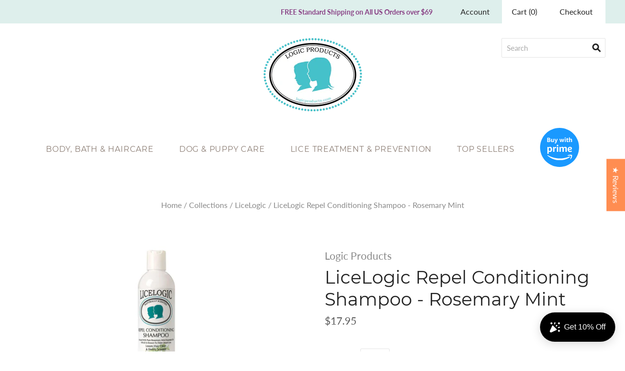

--- FILE ---
content_type: text/html; charset=utf-8
request_url: https://logicproducts.com/collections/lice-logic/products/licelogic-repel-conditioning-shampoo-rosemary-mint
body_size: 42845
content:
<!doctype html>
<html
  class="
    no-js
    loading
  "
  lang="en"
>
<head>
<meta name="smart-seo-integrated" content="true" />
<title>LiceLogic Repel Conditioning Shampoo - Rosemary Mint</title>
<meta name="description" content="Prevention shampoo Lice Prevention Made Easy. Use Our Gentle, Non-Toxic, And Hypoallergenic Plant Based Shampoo To Cleanse Hair And Scalp And Help Repel Lice With Every Wash. Our Lice Repel Shampoo Is Infused with Natural And Pure Rosemary And Mint Essential Oils Along With LiceZyme TM To Prevent And Shield Hair From L" />
<meta name="smartseo-keyword" content="" />
<meta name="smartseo-timestamp" content="0" />


<!-- Google tag (gtag.js) -->
<script async src="https://www.googletagmanager.com/gtag/js?id=G-3QFKWB8KG7"></script>
<script>
  window.dataLayer = window.dataLayer || [];
  function gtag(){dataLayer.push(arguments);}
  gtag('js', new Date());

  gtag('config', 'G-3QFKWB8KG7');
</script>
  <meta charset="utf-8">
  <meta http-equiv="X-UA-Compatible" content="IE=edge,chrome=1">

  <!-- Preconnect Domains -->
  <link rel="preconnect" href="https://cdn.shopify.com" crossorigin>
  <link rel="preconnect" href="https://fonts.shopify.com" crossorigin>
  <link rel="preconnect" href="https://monorail-edge.shopifysvc.com">

  <!-- Preload Assets -->
  <link rel="preload" href="//logicproducts.com/cdn/shop/t/47/assets/chiko-icons.woff?v=12666650156901059331641755899" as="font" type="font/woff" crossorigin>
  <link rel="preload" href="//logicproducts.com/cdn/shop/t/47/assets/pxu-social-icons.woff?v=75149173774959108441641755905" as="font" type="font/woff" crossorigin>

  <link rel="preload" href="//logicproducts.com/cdn/shop/t/47/assets/theme.css?v=120297111582515310001707151896" as="style">

  <link rel="preload" href="//logicproducts.com/cdn/shop/t/47/assets/modernizr-2.8.2.min.js?v=38612161053245547031641755902" as="script">

  

  

  <link rel="preload" href="//logicproducts.com/cdn/shop/t/47/assets/grid.js?v=11590108635593630341641755901" as="script">

  
    <link rel="shortcut icon" href="//logicproducts.com/cdn/shop/files/favicon_32x32.png?v=1615319677" type="image/png" />
  

  
    <link rel="canonical" href="https://logicproducts.com/products/licelogic-repel-conditioning-shampoo-rosemary-mint" />
  
  <meta name="viewport" content="width=device-width,initial-scale=1" />

  <script>window.performance && window.performance.mark && window.performance.mark('shopify.content_for_header.start');</script><meta name="google-site-verification" content="2TSlJKDtKS_CNiI2BYoGYm9DK7PktcYHRowXfdSCbXU">
<meta name="google-site-verification" content="cQnJhLjpOCiZ9Wj01QPsEDrWCkGOC13a930-aHicl_E">
<meta name="google-site-verification" content="mZ8f4yzKJxIZLQGLJln7Wt6hMz-HmGphh_0j6XilDKI">
<meta id="shopify-digital-wallet" name="shopify-digital-wallet" content="/1783722/digital_wallets/dialog">
<meta name="shopify-checkout-api-token" content="6d9c60aebb8dcfbb54f81374eb373dad">
<meta id="in-context-paypal-metadata" data-shop-id="1783722" data-venmo-supported="false" data-environment="production" data-locale="en_US" data-paypal-v4="true" data-currency="USD">
<link rel="alternate" type="application/json+oembed" href="https://logicproducts.com/products/licelogic-repel-conditioning-shampoo-rosemary-mint.oembed">
<script async="async" src="/checkouts/internal/preloads.js?locale=en-US"></script>
<link rel="preconnect" href="https://shop.app" crossorigin="anonymous">
<script async="async" src="https://shop.app/checkouts/internal/preloads.js?locale=en-US&shop_id=1783722" crossorigin="anonymous"></script>
<script id="apple-pay-shop-capabilities" type="application/json">{"shopId":1783722,"countryCode":"US","currencyCode":"USD","merchantCapabilities":["supports3DS"],"merchantId":"gid:\/\/shopify\/Shop\/1783722","merchantName":"Logic Products","requiredBillingContactFields":["postalAddress","email"],"requiredShippingContactFields":["postalAddress","email"],"shippingType":"shipping","supportedNetworks":["visa","masterCard","amex","discover","elo","jcb"],"total":{"type":"pending","label":"Logic Products","amount":"1.00"},"shopifyPaymentsEnabled":true,"supportsSubscriptions":true}</script>
<script id="shopify-features" type="application/json">{"accessToken":"6d9c60aebb8dcfbb54f81374eb373dad","betas":["rich-media-storefront-analytics"],"domain":"logicproducts.com","predictiveSearch":true,"shopId":1783722,"locale":"en"}</script>
<script>var Shopify = Shopify || {};
Shopify.shop = "logic-product-group.myshopify.com";
Shopify.locale = "en";
Shopify.currency = {"active":"USD","rate":"1.0"};
Shopify.country = "US";
Shopify.theme = {"name":"Grid PxU January 2020","id":128249725081,"schema_name":"Grid","schema_version":"5.0.0","theme_store_id":null,"role":"main"};
Shopify.theme.handle = "null";
Shopify.theme.style = {"id":null,"handle":null};
Shopify.cdnHost = "logicproducts.com/cdn";
Shopify.routes = Shopify.routes || {};
Shopify.routes.root = "/";</script>
<script type="module">!function(o){(o.Shopify=o.Shopify||{}).modules=!0}(window);</script>
<script>!function(o){function n(){var o=[];function n(){o.push(Array.prototype.slice.apply(arguments))}return n.q=o,n}var t=o.Shopify=o.Shopify||{};t.loadFeatures=n(),t.autoloadFeatures=n()}(window);</script>
<script>
  window.ShopifyPay = window.ShopifyPay || {};
  window.ShopifyPay.apiHost = "shop.app\/pay";
  window.ShopifyPay.redirectState = null;
</script>
<script id="shop-js-analytics" type="application/json">{"pageType":"product"}</script>
<script defer="defer" async type="module" src="//logicproducts.com/cdn/shopifycloud/shop-js/modules/v2/client.init-shop-cart-sync_BdyHc3Nr.en.esm.js"></script>
<script defer="defer" async type="module" src="//logicproducts.com/cdn/shopifycloud/shop-js/modules/v2/chunk.common_Daul8nwZ.esm.js"></script>
<script type="module">
  await import("//logicproducts.com/cdn/shopifycloud/shop-js/modules/v2/client.init-shop-cart-sync_BdyHc3Nr.en.esm.js");
await import("//logicproducts.com/cdn/shopifycloud/shop-js/modules/v2/chunk.common_Daul8nwZ.esm.js");

  window.Shopify.SignInWithShop?.initShopCartSync?.({"fedCMEnabled":true,"windoidEnabled":true});

</script>
<script>
  window.Shopify = window.Shopify || {};
  if (!window.Shopify.featureAssets) window.Shopify.featureAssets = {};
  window.Shopify.featureAssets['shop-js'] = {"shop-cart-sync":["modules/v2/client.shop-cart-sync_QYOiDySF.en.esm.js","modules/v2/chunk.common_Daul8nwZ.esm.js"],"init-fed-cm":["modules/v2/client.init-fed-cm_DchLp9rc.en.esm.js","modules/v2/chunk.common_Daul8nwZ.esm.js"],"shop-button":["modules/v2/client.shop-button_OV7bAJc5.en.esm.js","modules/v2/chunk.common_Daul8nwZ.esm.js"],"init-windoid":["modules/v2/client.init-windoid_DwxFKQ8e.en.esm.js","modules/v2/chunk.common_Daul8nwZ.esm.js"],"shop-cash-offers":["modules/v2/client.shop-cash-offers_DWtL6Bq3.en.esm.js","modules/v2/chunk.common_Daul8nwZ.esm.js","modules/v2/chunk.modal_CQq8HTM6.esm.js"],"shop-toast-manager":["modules/v2/client.shop-toast-manager_CX9r1SjA.en.esm.js","modules/v2/chunk.common_Daul8nwZ.esm.js"],"init-shop-email-lookup-coordinator":["modules/v2/client.init-shop-email-lookup-coordinator_UhKnw74l.en.esm.js","modules/v2/chunk.common_Daul8nwZ.esm.js"],"pay-button":["modules/v2/client.pay-button_DzxNnLDY.en.esm.js","modules/v2/chunk.common_Daul8nwZ.esm.js"],"avatar":["modules/v2/client.avatar_BTnouDA3.en.esm.js"],"init-shop-cart-sync":["modules/v2/client.init-shop-cart-sync_BdyHc3Nr.en.esm.js","modules/v2/chunk.common_Daul8nwZ.esm.js"],"shop-login-button":["modules/v2/client.shop-login-button_D8B466_1.en.esm.js","modules/v2/chunk.common_Daul8nwZ.esm.js","modules/v2/chunk.modal_CQq8HTM6.esm.js"],"init-customer-accounts-sign-up":["modules/v2/client.init-customer-accounts-sign-up_C8fpPm4i.en.esm.js","modules/v2/client.shop-login-button_D8B466_1.en.esm.js","modules/v2/chunk.common_Daul8nwZ.esm.js","modules/v2/chunk.modal_CQq8HTM6.esm.js"],"init-shop-for-new-customer-accounts":["modules/v2/client.init-shop-for-new-customer-accounts_CVTO0Ztu.en.esm.js","modules/v2/client.shop-login-button_D8B466_1.en.esm.js","modules/v2/chunk.common_Daul8nwZ.esm.js","modules/v2/chunk.modal_CQq8HTM6.esm.js"],"init-customer-accounts":["modules/v2/client.init-customer-accounts_dRgKMfrE.en.esm.js","modules/v2/client.shop-login-button_D8B466_1.en.esm.js","modules/v2/chunk.common_Daul8nwZ.esm.js","modules/v2/chunk.modal_CQq8HTM6.esm.js"],"shop-follow-button":["modules/v2/client.shop-follow-button_CkZpjEct.en.esm.js","modules/v2/chunk.common_Daul8nwZ.esm.js","modules/v2/chunk.modal_CQq8HTM6.esm.js"],"lead-capture":["modules/v2/client.lead-capture_BntHBhfp.en.esm.js","modules/v2/chunk.common_Daul8nwZ.esm.js","modules/v2/chunk.modal_CQq8HTM6.esm.js"],"checkout-modal":["modules/v2/client.checkout-modal_CfxcYbTm.en.esm.js","modules/v2/chunk.common_Daul8nwZ.esm.js","modules/v2/chunk.modal_CQq8HTM6.esm.js"],"shop-login":["modules/v2/client.shop-login_Da4GZ2H6.en.esm.js","modules/v2/chunk.common_Daul8nwZ.esm.js","modules/v2/chunk.modal_CQq8HTM6.esm.js"],"payment-terms":["modules/v2/client.payment-terms_MV4M3zvL.en.esm.js","modules/v2/chunk.common_Daul8nwZ.esm.js","modules/v2/chunk.modal_CQq8HTM6.esm.js"]};
</script>
<script>(function() {
  var isLoaded = false;
  function asyncLoad() {
    if (isLoaded) return;
    isLoaded = true;
    var urls = ["https:\/\/widgets.automizely.com\/loyalty\/v1\/main.js?connection_id=df5b1860bfcc4500a348aefe0fc87989\u0026mapped_org_id=fa84f9bb9a86b1f272e1bea9a2675e71_v1\u0026shop=logic-product-group.myshopify.com","https:\/\/d23dclunsivw3h.cloudfront.net\/redirect-app.js?shop=logic-product-group.myshopify.com","https:\/\/tabs.tkdigital.dev\/scripts\/ne_smart_tabs_a3664c9b6321e6d2f1922b31558fb28c.js?shop=logic-product-group.myshopify.com","\/\/cdn.shopify.com\/proxy\/71a4c55ae099bb8b3b0198a564b0d0c5b7bf8832640861edccd3f8abd60b60d4\/shopify-script-tags.s3.eu-west-1.amazonaws.com\/smartseo\/instantpage.js?shop=logic-product-group.myshopify.com\u0026sp-cache-control=cHVibGljLCBtYXgtYWdlPTkwMA","\/\/cdn.shopify.com\/proxy\/1742f36429362f00dcf908fb9942b56b8c2049054949d34324ee670045a9d66f\/api.goaffpro.com\/loader.js?shop=logic-product-group.myshopify.com\u0026sp-cache-control=cHVibGljLCBtYXgtYWdlPTkwMA"];
    for (var i = 0; i < urls.length; i++) {
      var s = document.createElement('script');
      s.type = 'text/javascript';
      s.async = true;
      s.src = urls[i];
      var x = document.getElementsByTagName('script')[0];
      x.parentNode.insertBefore(s, x);
    }
  };
  if(window.attachEvent) {
    window.attachEvent('onload', asyncLoad);
  } else {
    window.addEventListener('load', asyncLoad, false);
  }
})();</script>
<script id="__st">var __st={"a":1783722,"offset":-21600,"reqid":"1285503a-db43-4838-844e-28f7b693397e-1769004196","pageurl":"logicproducts.com\/collections\/lice-logic\/products\/licelogic-repel-conditioning-shampoo-rosemary-mint","u":"7441ff68a65e","p":"product","rtyp":"product","rid":7275670831257};</script>
<script>window.ShopifyPaypalV4VisibilityTracking = true;</script>
<script id="captcha-bootstrap">!function(){'use strict';const t='contact',e='account',n='new_comment',o=[[t,t],['blogs',n],['comments',n],[t,'customer']],c=[[e,'customer_login'],[e,'guest_login'],[e,'recover_customer_password'],[e,'create_customer']],r=t=>t.map((([t,e])=>`form[action*='/${t}']:not([data-nocaptcha='true']) input[name='form_type'][value='${e}']`)).join(','),a=t=>()=>t?[...document.querySelectorAll(t)].map((t=>t.form)):[];function s(){const t=[...o],e=r(t);return a(e)}const i='password',u='form_key',d=['recaptcha-v3-token','g-recaptcha-response','h-captcha-response',i],f=()=>{try{return window.sessionStorage}catch{return}},m='__shopify_v',_=t=>t.elements[u];function p(t,e,n=!1){try{const o=window.sessionStorage,c=JSON.parse(o.getItem(e)),{data:r}=function(t){const{data:e,action:n}=t;return t[m]||n?{data:e,action:n}:{data:t,action:n}}(c);for(const[e,n]of Object.entries(r))t.elements[e]&&(t.elements[e].value=n);n&&o.removeItem(e)}catch(o){console.error('form repopulation failed',{error:o})}}const l='form_type',E='cptcha';function T(t){t.dataset[E]=!0}const w=window,h=w.document,L='Shopify',v='ce_forms',y='captcha';let A=!1;((t,e)=>{const n=(g='f06e6c50-85a8-45c8-87d0-21a2b65856fe',I='https://cdn.shopify.com/shopifycloud/storefront-forms-hcaptcha/ce_storefront_forms_captcha_hcaptcha.v1.5.2.iife.js',D={infoText:'Protected by hCaptcha',privacyText:'Privacy',termsText:'Terms'},(t,e,n)=>{const o=w[L][v],c=o.bindForm;if(c)return c(t,g,e,D).then(n);var r;o.q.push([[t,g,e,D],n]),r=I,A||(h.body.append(Object.assign(h.createElement('script'),{id:'captcha-provider',async:!0,src:r})),A=!0)});var g,I,D;w[L]=w[L]||{},w[L][v]=w[L][v]||{},w[L][v].q=[],w[L][y]=w[L][y]||{},w[L][y].protect=function(t,e){n(t,void 0,e),T(t)},Object.freeze(w[L][y]),function(t,e,n,w,h,L){const[v,y,A,g]=function(t,e,n){const i=e?o:[],u=t?c:[],d=[...i,...u],f=r(d),m=r(i),_=r(d.filter((([t,e])=>n.includes(e))));return[a(f),a(m),a(_),s()]}(w,h,L),I=t=>{const e=t.target;return e instanceof HTMLFormElement?e:e&&e.form},D=t=>v().includes(t);t.addEventListener('submit',(t=>{const e=I(t);if(!e)return;const n=D(e)&&!e.dataset.hcaptchaBound&&!e.dataset.recaptchaBound,o=_(e),c=g().includes(e)&&(!o||!o.value);(n||c)&&t.preventDefault(),c&&!n&&(function(t){try{if(!f())return;!function(t){const e=f();if(!e)return;const n=_(t);if(!n)return;const o=n.value;o&&e.removeItem(o)}(t);const e=Array.from(Array(32),(()=>Math.random().toString(36)[2])).join('');!function(t,e){_(t)||t.append(Object.assign(document.createElement('input'),{type:'hidden',name:u})),t.elements[u].value=e}(t,e),function(t,e){const n=f();if(!n)return;const o=[...t.querySelectorAll(`input[type='${i}']`)].map((({name:t})=>t)),c=[...d,...o],r={};for(const[a,s]of new FormData(t).entries())c.includes(a)||(r[a]=s);n.setItem(e,JSON.stringify({[m]:1,action:t.action,data:r}))}(t,e)}catch(e){console.error('failed to persist form',e)}}(e),e.submit())}));const S=(t,e)=>{t&&!t.dataset[E]&&(n(t,e.some((e=>e===t))),T(t))};for(const o of['focusin','change'])t.addEventListener(o,(t=>{const e=I(t);D(e)&&S(e,y())}));const B=e.get('form_key'),M=e.get(l),P=B&&M;t.addEventListener('DOMContentLoaded',(()=>{const t=y();if(P)for(const e of t)e.elements[l].value===M&&p(e,B);[...new Set([...A(),...v().filter((t=>'true'===t.dataset.shopifyCaptcha))])].forEach((e=>S(e,t)))}))}(h,new URLSearchParams(w.location.search),n,t,e,['guest_login'])})(!0,!0)}();</script>
<script integrity="sha256-4kQ18oKyAcykRKYeNunJcIwy7WH5gtpwJnB7kiuLZ1E=" data-source-attribution="shopify.loadfeatures" defer="defer" src="//logicproducts.com/cdn/shopifycloud/storefront/assets/storefront/load_feature-a0a9edcb.js" crossorigin="anonymous"></script>
<script crossorigin="anonymous" defer="defer" src="//logicproducts.com/cdn/shopifycloud/storefront/assets/shopify_pay/storefront-65b4c6d7.js?v=20250812"></script>
<script data-source-attribution="shopify.dynamic_checkout.dynamic.init">var Shopify=Shopify||{};Shopify.PaymentButton=Shopify.PaymentButton||{isStorefrontPortableWallets:!0,init:function(){window.Shopify.PaymentButton.init=function(){};var t=document.createElement("script");t.src="https://logicproducts.com/cdn/shopifycloud/portable-wallets/latest/portable-wallets.en.js",t.type="module",document.head.appendChild(t)}};
</script>
<script data-source-attribution="shopify.dynamic_checkout.buyer_consent">
  function portableWalletsHideBuyerConsent(e){var t=document.getElementById("shopify-buyer-consent"),n=document.getElementById("shopify-subscription-policy-button");t&&n&&(t.classList.add("hidden"),t.setAttribute("aria-hidden","true"),n.removeEventListener("click",e))}function portableWalletsShowBuyerConsent(e){var t=document.getElementById("shopify-buyer-consent"),n=document.getElementById("shopify-subscription-policy-button");t&&n&&(t.classList.remove("hidden"),t.removeAttribute("aria-hidden"),n.addEventListener("click",e))}window.Shopify?.PaymentButton&&(window.Shopify.PaymentButton.hideBuyerConsent=portableWalletsHideBuyerConsent,window.Shopify.PaymentButton.showBuyerConsent=portableWalletsShowBuyerConsent);
</script>
<script>
  function portableWalletsCleanup(e){e&&e.src&&console.error("Failed to load portable wallets script "+e.src);var t=document.querySelectorAll("shopify-accelerated-checkout .shopify-payment-button__skeleton, shopify-accelerated-checkout-cart .wallet-cart-button__skeleton"),e=document.getElementById("shopify-buyer-consent");for(let e=0;e<t.length;e++)t[e].remove();e&&e.remove()}function portableWalletsNotLoadedAsModule(e){e instanceof ErrorEvent&&"string"==typeof e.message&&e.message.includes("import.meta")&&"string"==typeof e.filename&&e.filename.includes("portable-wallets")&&(window.removeEventListener("error",portableWalletsNotLoadedAsModule),window.Shopify.PaymentButton.failedToLoad=e,"loading"===document.readyState?document.addEventListener("DOMContentLoaded",window.Shopify.PaymentButton.init):window.Shopify.PaymentButton.init())}window.addEventListener("error",portableWalletsNotLoadedAsModule);
</script>

<script type="module" src="https://logicproducts.com/cdn/shopifycloud/portable-wallets/latest/portable-wallets.en.js" onError="portableWalletsCleanup(this)" crossorigin="anonymous"></script>
<script nomodule>
  document.addEventListener("DOMContentLoaded", portableWalletsCleanup);
</script>

<link id="shopify-accelerated-checkout-styles" rel="stylesheet" media="screen" href="https://logicproducts.com/cdn/shopifycloud/portable-wallets/latest/accelerated-checkout-backwards-compat.css" crossorigin="anonymous">
<style id="shopify-accelerated-checkout-cart">
        #shopify-buyer-consent {
  margin-top: 1em;
  display: inline-block;
  width: 100%;
}

#shopify-buyer-consent.hidden {
  display: none;
}

#shopify-subscription-policy-button {
  background: none;
  border: none;
  padding: 0;
  text-decoration: underline;
  font-size: inherit;
  cursor: pointer;
}

#shopify-subscription-policy-button::before {
  box-shadow: none;
}

      </style>

<script>window.performance && window.performance.mark && window.performance.mark('shopify.content_for_header.end');</script>
<script src="//logicproducts.com/cdn/shop/t/47/assets/ets_cf_config.js?v=61124189923830422951654787696" type="text/javascript"></script>


  
<script>window.BOLD = window.BOLD || {};
    window.BOLD.common = window.BOLD.common || {};
    window.BOLD.common.Shopify = window.BOLD.common.Shopify || {};
    window.BOLD.common.Shopify.shop = {
      domain: 'logicproducts.com',
      permanent_domain: 'logic-product-group.myshopify.com',
      url: 'https://logicproducts.com',
      secure_url: 'https://logicproducts.com',
      money_format: "${{amount}}",
      currency: "USD"
    };
    window.BOLD.common.Shopify.customer = {
      id: null,
      tags: null,
    };
    window.BOLD.common.Shopify.cart = {"note":null,"attributes":{},"original_total_price":0,"total_price":0,"total_discount":0,"total_weight":0.0,"item_count":0,"items":[],"requires_shipping":false,"currency":"USD","items_subtotal_price":0,"cart_level_discount_applications":[],"checkout_charge_amount":0};
    window.BOLD.common.template = 'product';window.BOLD.common.Shopify.formatMoney = function(money, format) {
        function n(t, e) {
            return "undefined" == typeof t ? e : t
        }
        function r(t, e, r, i) {
            if (e = n(e, 2),
                r = n(r, ","),
                i = n(i, "."),
            isNaN(t) || null == t)
                return 0;
            t = (t / 100).toFixed(e);
            var o = t.split(".")
                , a = o[0].replace(/(\d)(?=(\d\d\d)+(?!\d))/g, "$1" + r)
                , s = o[1] ? i + o[1] : "";
            return a + s
        }
        "string" == typeof money && (money = money.replace(".", ""));
        var i = ""
            , o = /\{\{\s*(\w+)\s*\}\}/
            , a = format || window.BOLD.common.Shopify.shop.money_format || window.Shopify.money_format || "$ {{ amount }}";
        switch (a.match(o)[1]) {
            case "amount":
                i = r(money, 2, ",", ".");
                break;
            case "amount_no_decimals":
                i = r(money, 0, ",", ".");
                break;
            case "amount_with_comma_separator":
                i = r(money, 2, ".", ",");
                break;
            case "amount_no_decimals_with_comma_separator":
                i = r(money, 0, ".", ",");
                break;
            case "amount_with_space_separator":
                i = r(money, 2, " ", ",");
                break;
            case "amount_no_decimals_with_space_separator":
                i = r(money, 0, " ", ",");
                break;
            case "amount_with_apostrophe_separator":
                i = r(money, 2, "'", ".");
                break;
        }
        return a.replace(o, i);
    };
    window.BOLD.common.Shopify.saveProduct = function (handle, product) {
      if (typeof handle === 'string' && typeof window.BOLD.common.Shopify.products[handle] === 'undefined') {
        if (typeof product === 'number') {
          window.BOLD.common.Shopify.handles[product] = handle;
          product = { id: product };
        }
        window.BOLD.common.Shopify.products[handle] = product;
      }
    };
    window.BOLD.common.Shopify.saveVariant = function (variant_id, variant) {
      if (typeof variant_id === 'number' && typeof window.BOLD.common.Shopify.variants[variant_id] === 'undefined') {
        window.BOLD.common.Shopify.variants[variant_id] = variant;
      }
    };window.BOLD.common.Shopify.products = window.BOLD.common.Shopify.products || {};
    window.BOLD.common.Shopify.variants = window.BOLD.common.Shopify.variants || {};
    window.BOLD.common.Shopify.handles = window.BOLD.common.Shopify.handles || {};window.BOLD.common.Shopify.handle = "licelogic-repel-conditioning-shampoo-rosemary-mint"
window.BOLD.common.Shopify.saveProduct("licelogic-repel-conditioning-shampoo-rosemary-mint", 7275670831257);window.BOLD.common.Shopify.saveVariant(41773384368281, { product_id: 7275670831257, product_handle: "licelogic-repel-conditioning-shampoo-rosemary-mint", price: 1795, group_id: '', csp_metafield: {}});window.BOLD.apps_installed = {"Product Discount":1,"Product Upsell":3} || {};window.BOLD.common.Shopify.metafields = window.BOLD.common.Shopify.metafields || {};window.BOLD.common.Shopify.metafields["bold_rp"] = {};window.BOLD.common.Shopify.metafields["bold_csp_defaults"] = {};window.BOLD.common.cacheParams = window.BOLD.common.cacheParams || {};
</script><link href="//logicproducts.com/cdn/shop/t/47/assets/bold-upsell.css?v=137771746130423485621641755931" rel="stylesheet" type="text/css" media="all" />
<link href="//logicproducts.com/cdn/shop/t/47/assets/bold-upsell-custom.css?v=111603181540343972631641755929" rel="stylesheet" type="text/css" media="all" />

  
  















<meta property="og:site_name" content="Logic Products">
<meta property="og:url" content="https://logicproducts.com/products/licelogic-repel-conditioning-shampoo-rosemary-mint">
<meta property="og:title" content="LiceLogic Repel Conditioning Shampoo - Rosemary Mint">
<meta property="og:type" content="website">
<meta property="og:description" content="Prevention shampoo Lice Prevention Made Easy. Use Our Gentle, Non-Toxic, And Hypoallergenic Plant Based Shampoo To Cleanse Hair And Scalp And Help Repel Lice With Every Wash. Our Lice Repel Shampoo Is Infused with Natural And Pure Rosemary And Mint Essential Oils Along With LiceZyme TM To Prevent And Shield Hair From L">




    
    
    

    
    
    <meta
      property="og:image"
      content="https://logicproducts.com/cdn/shop/products/Licelogic-Repel-Conditioning-Shampoo-Rosemary-Mint-Front_1200x1200.jpg?v=1650395019"
    />
    <meta
      property="og:image:secure_url"
      content="https://logicproducts.com/cdn/shop/products/Licelogic-Repel-Conditioning-Shampoo-Rosemary-Mint-Front_1200x1200.jpg?v=1650395019"
    />
    <meta property="og:image:width" content="1200" />
    <meta property="og:image:height" content="1200" />
    
    
    <meta property="og:image:alt" content="Licelogic-Repel-Conditioning-Shampoo-Rosemary-Mint-Front" />
  









  <meta name="twitter:site" content="@LogicProducts">








<meta name="twitter:title" content="LiceLogic Repel Conditioning Shampoo - Rosemary Mint">
<meta name="twitter:description" content="Prevention shampoo Lice Prevention Made Easy. Use Our Gentle, Non-Toxic, And Hypoallergenic Plant Based Shampoo To Cleanse Hair And Scalp And Help Repel Lice With Every Wash. Our Lice Repel Shampoo Is Infused with Natural And Pure Rosemary And Mint Essential Oils Along With LiceZyme TM To Prevent And Shield Hair From L">


    
    
    
      
      
      <meta name="twitter:card" content="summary">
    
    
    <meta
      property="twitter:image"
      content="https://logicproducts.com/cdn/shop/products/Licelogic-Repel-Conditioning-Shampoo-Rosemary-Mint-Front_1200x1200_crop_center.jpg?v=1650395019"
    />
    <meta property="twitter:image:width" content="1200" />
    <meta property="twitter:image:height" content="1200" />
    
    
    <meta property="twitter:image:alt" content="Licelogic-Repel-Conditioning-Shampoo-Rosemary-Mint-Front" />
  



  <!-- Theme CSS -->
  
  <link rel="stylesheet" href="//logicproducts.com/cdn/shop/t/47/assets/theme.css?v=120297111582515310001707151896">
  
  <link href="//logicproducts.com/cdn/shop/t/47/assets/custom-style.css?v=102080219189924849971661801412" rel="stylesheet" type="text/css" media="all" />

  <!-- Theme object -->
  
  <script>
    var Theme = {};
    Theme.version = "5.0.0";
    Theme.name = 'Grid';
  
    Theme.currency = "USD";
    Theme.moneyFormat = "${{amount}}";
  
    Theme.pleaseSelectText = "Please Select";
  
    Theme.addToCartSuccess = "**product** has been successfully added to your **cart_link**. Feel free to **continue_link** or **checkout_link**.";
  
    
  
    Theme.shippingCalculator = true;
    Theme.shippingButton = "Calculate shipping";
    Theme.shippingDisabled = "Calculating...";
  
    
  
    Theme.shippingCalcErrorMessage = "Error: zip / postal code {{ error_message }}";
    Theme.shippingCalcMultiRates = "There are {{ number_of_rates }} shipping rates available for {{ address }}, starting at {{ rate }}.";
    Theme.shippingCalcOneRate = "There is one shipping rate available for {{ address }}.";
    Theme.shippingCalcNoRates = "We do not ship to this destination.";
    Theme.shippingCalcRateValues = "{{ rate_title }} at {{ rate }}";
  
    Theme.routes = {
      "root_url": "/",
      "account_url": "/account",
      "account_login_url": "/account/login",
      "account_logout_url": "/account/logout",
      "account_register_url": "/account/register",
      "account_addresses_url": "/account/addresses",
      "collections_url": "/collections",
      "all_products_collection_url": "/collections/all",
      "search_url": "/search",
      "cart_url": "/cart",
      "cart_add_url": "/cart/add",
      "cart_change_url": "/cart/change",
      "cart_clear_url": "/cart/clear",
      "product_recommendations_url": "/recommendations/products",
    };
  </script>
  

<script type="text/javascript">
  //BOOSTER APPS COMMON JS CODE
  window.BoosterApps = window.BoosterApps || {};
  window.BoosterApps.common = window.BoosterApps.common || {};
  window.BoosterApps.common.shop = {
    permanent_domain: 'logic-product-group.myshopify.com',
    currency: "USD",
    money_format: "${{amount}}",
    id: 1783722
  };
  

  window.BoosterApps.common.template = 'product';
  window.BoosterApps.common.cart = {};
  window.BoosterApps.common.vapid_public_key = "BO5RJ2FA8w6MW2Qt1_MKSFtoVpVjUMLYkHb2arb7zZxEaYGTMuLvmZGabSHj8q0EwlzLWBAcAU_0z-z9Xps8kF8=";
  window.BoosterApps.global_config = {"asset_urls":{"loy":{"init_js":"https:\/\/cdn.shopify.com\/s\/files\/1\/0194\/1736\/6592\/t\/1\/assets\/ba_loy_init.js?v=1644597552","widget_js":"https:\/\/cdn.shopify.com\/s\/files\/1\/0194\/1736\/6592\/t\/1\/assets\/ba_loy_widget.js?v=1644793022","widget_css":"https:\/\/cdn.shopify.com\/s\/files\/1\/0194\/1736\/6592\/t\/1\/assets\/ba_loy_widget.css?v=1630424861"},"rev":{"init_js":"https:\/\/cdn.shopify.com\/s\/files\/1\/0194\/1736\/6592\/t\/1\/assets\/ba_rev_init.js?v=1645823161","widget_js":"https:\/\/cdn.shopify.com\/s\/files\/1\/0194\/1736\/6592\/t\/1\/assets\/ba_rev_widget.js?v=1645835846","modal_js":"https:\/\/cdn.shopify.com\/s\/files\/1\/0194\/1736\/6592\/t\/1\/assets\/ba_rev_modal.js?v=1645852617","widget_css":"https:\/\/cdn.shopify.com\/s\/files\/1\/0194\/1736\/6592\/t\/1\/assets\/ba_rev_widget.css?v=1645852621","modal_css":"https:\/\/cdn.shopify.com\/s\/files\/1\/0194\/1736\/6592\/t\/1\/assets\/ba_rev_modal.css?v=1645852619"},"pu":{"init_js":"https:\/\/cdn.shopify.com\/s\/files\/1\/0194\/1736\/6592\/t\/1\/assets\/ba_pu_init.js?v=1635877170"},"bis":{"init_js":"https:\/\/cdn.shopify.com\/s\/files\/1\/0194\/1736\/6592\/t\/1\/assets\/ba_bis_init.js?v=1633795418","modal_js":"https:\/\/cdn.shopify.com\/s\/files\/1\/0194\/1736\/6592\/t\/1\/assets\/ba_bis_modal.js?v=1633795421","modal_css":"https:\/\/cdn.shopify.com\/s\/files\/1\/0194\/1736\/6592\/t\/1\/assets\/ba_bis_modal.css?v=1620346071"},"widgets":{"init_js":"https:\/\/cdn.shopify.com\/s\/files\/1\/0194\/1736\/6592\/t\/1\/assets\/ba_widget_init.js?v=1645154659","modal_js":"https:\/\/cdn.shopify.com\/s\/files\/1\/0194\/1736\/6592\/t\/1\/assets\/ba_widget_modal.js?v=1645154662","modal_css":"https:\/\/cdn.shopify.com\/s\/files\/1\/0194\/1736\/6592\/t\/1\/assets\/ba_widget_modal.css?v=1643989789"},"global":{"helper_js":"https:\/\/cdn.shopify.com\/s\/files\/1\/0194\/1736\/6592\/t\/1\/assets\/ba_tracking.js?v=1637601969"}},"proxy_paths":{"pu":"\/apps\/ba_fb_app","app_metrics":"\/apps\/ba_fb_app\/app_metrics","push_subscription":"\/apps\/ba_fb_app\/push"},"aat":["pu"],"pv":false,"sts":false,"bam":false,"base_money_format":"${{amount}}"};



    window.BoosterApps.pu_config = {"push_prompt_cover_enabled":false,"push_prompt_cover_title":"One small step","push_prompt_cover_message":"Allow your browser to receive notifications from Logic Products!","subscription_plan_exceeded_limits":false};

    window.BoosterApps.widgets_config = {"id":11648,"active":false,"frequency_limit_amount":1,"frequency_limit_time_unit":"days","background_image":{"position":"none","widget_background_preview_url":""},"initial_state":{"body":"By entering your email you will receive a discount code to be used immediately on today’s purchase and can unsubscribe at any time to all future discounts and promotions, we promise!","title":"Claim Immediate 10% Discount","cta_text":"Claim Discount","show_email":"true","action_text":"Saving...","footer_text":"You are signing up to receive communication via email and can unsubscribe at any time.","dismiss_text":"No thanks","email_placeholder":"Email Address","phone_placeholder":"Phone Number","show_phone_number":"false"},"success_state":{"body":"Thanks for subscribing. Copy your discount code and apply it to today's order!","title":"Discount Unlocked 🎉","cta_text":"Continue shopping","cta_action":"dismiss","redirect_url":"","open_url_new_tab":"false"},"closed_state":{"action":"show_sticky_bar","font_size":"20","action_text":"Claim Immediate 10% Discount","display_offset":"300","display_position":"left"},"error_state":{"submit_error":"Sorry, please try again later","invalid_email":"Please enter valid email address!","error_subscribing":"Error subscribing, try again later","already_registered":"You have already registered","invalid_phone_number":"Please enter valid phone number!"},"trigger":{"action":"on_timer","delay_in_seconds":"0"},"colors":{"link_color":"#4FC3F7","sticky_bar_bg":"#C62828","cta_font_color":"#fff","body_font_color":"#000","sticky_bar_text":"#fff","background_color":"#fff","error_text_color":"#ff2626","title_font_color":"#000","footer_font_color":"#bbb","dismiss_font_color":"#bbb","cta_background_color":"#000","sticky_coupon_bar_bg":"#286ef8","error_text_background":"","sticky_coupon_bar_text":"#fff"},"sticky_coupon_bar":{"enabled":"false","message":"Don't forget to use your code"},"display_style":{"font":"Arial","size":"regular","align":"center"},"dismissable":true,"has_background":false,"opt_in_channels":["email"],"rules":[],"widget_css":".powered_by_rivo{\n  display: block;\n}\n.ba_widget_main_design {\n  background: #fff;\n}\n.ba_widget_content{text-align: center}\n.ba_widget_parent{\n  font-family: Arial;\n}\n.ba_widget_parent.background{\n}\n.ba_widget_left_content{\n}\n.ba_widget_right_content{\n}\n#ba_widget_cta_button:disabled{\n  background: #000cc;\n}\n#ba_widget_cta_button{\n  background: #000;\n  color: #fff;\n}\n#ba_widget_cta_button:after {\n  background: #000e0;\n}\n.ba_initial_state_title, .ba_success_state_title{\n  color: #000;\n}\n.ba_initial_state_body, .ba_success_state_body{\n  color: #000;\n}\n.ba_initial_state_dismiss_text{\n  color: #bbb;\n}\n.ba_initial_state_footer_text, .ba_initial_state_sms_agreement{\n  color: #bbb;\n}\n.ba_widget_error{\n  color: #ff2626;\n  background: ;\n}\n.ba_link_color{\n  color: #4FC3F7;\n}\n","custom_css":null,"logo":null};


  
    if (window.BoosterApps.common.template == 'product'){
      window.BoosterApps.common.product = {
        id: 7275670831257, price: 1795, handle: "licelogic-repel-conditioning-shampoo-rosemary-mint", tags: ["headlice","Lice","nits","Prevention","related-licerepelkitrosemary","Repel","Shampoo","woo_import_3"],
        available: false, title: "LiceLogic Repel Conditioning Shampoo - Rosemary Mint", variants: [{"id":41773384368281,"title":"Default Title","option1":"Default Title","option2":null,"option3":null,"sku":"793573877956","requires_shipping":true,"taxable":true,"featured_image":null,"available":false,"name":"LiceLogic Repel Conditioning Shampoo - Rosemary Mint","public_title":null,"options":["Default Title"],"price":1795,"weight":340,"compare_at_price":null,"inventory_quantity":-2,"inventory_management":"shopify","inventory_policy":"deny","barcode":"793573877956","requires_selling_plan":false,"selling_plan_allocations":[]}]
      };
      window.BoosterApps.common.product.review_data = null;
    }
  

</script>


<script type="text/javascript">
  !function(e){var t={};function r(n){if(t[n])return t[n].exports;var o=t[n]={i:n,l:!1,exports:{}};return e[n].call(o.exports,o,o.exports,r),o.l=!0,o.exports}r.m=e,r.c=t,r.d=function(e,t,n){r.o(e,t)||Object.defineProperty(e,t,{enumerable:!0,get:n})},r.r=function(e){"undefined"!==typeof Symbol&&Symbol.toStringTag&&Object.defineProperty(e,Symbol.toStringTag,{value:"Module"}),Object.defineProperty(e,"__esModule",{value:!0})},r.t=function(e,t){if(1&t&&(e=r(e)),8&t)return e;if(4&t&&"object"===typeof e&&e&&e.__esModule)return e;var n=Object.create(null);if(r.r(n),Object.defineProperty(n,"default",{enumerable:!0,value:e}),2&t&&"string"!=typeof e)for(var o in e)r.d(n,o,function(t){return e[t]}.bind(null,o));return n},r.n=function(e){var t=e&&e.__esModule?function(){return e.default}:function(){return e};return r.d(t,"a",t),t},r.o=function(e,t){return Object.prototype.hasOwnProperty.call(e,t)},r.p="https://recover.rivo.io/packs/",r(r.s=62)}({62:function(e,t){}});
//# sourceMappingURL=application-262975fb45d60e60154c.js.map

  //Global snippet for Booster Apps
  //this is updated automatically - do not edit manually.

  function loadScript(src, defer, done) {
    var js = document.createElement('script');
    js.src = src;
    js.defer = defer;
    js.onload = function(){done();};
    js.onerror = function(){
      done(new Error('Failed to load script ' + src));
    };
    document.head.appendChild(js);
  }

  function browserSupportsAllFeatures() {
    return window.Promise && window.fetch && window.Symbol;
  }

  if (browserSupportsAllFeatures()) {
    main();
  } else {
    loadScript('https://polyfill-fastly.net/v3/polyfill.min.js?features=Promise,fetch', true, main);
  }

  function loadAppScripts(){



      loadScript(window.BoosterApps.global_config.asset_urls.pu.init_js, true, function(){});

      loadScript(window.BoosterApps.global_config.asset_urls.widgets.init_js, true, function(){});
  }

  function main(err) {
    //isolate the scope
    loadScript(window.BoosterApps.global_config.asset_urls.global.helper_js, false, loadAppScripts);
  }
</script>

<script type="text/javascript">(function e(){var e=document.createElement("script");e.type="text/javascript",e.async=true,e.src="//staticw2.yotpo.com/JsHyL4IOyrpDjskIP8HWqIeOCuFzMxpKcMUUWokA/widget.js";var t=document.getElementsByTagName("script")[0];t.parentNode.insertBefore(e,t)})();</script>
  
<!-- Start of Judge.me Core -->
<link rel="dns-prefetch" href="https://cdn.judge.me/">
<script data-cfasync='false' class='jdgm-settings-script'>window.jdgmSettings={"pagination":5,"disable_web_reviews":false,"badge_no_review_text":"No reviews","badge_n_reviews_text":"{{ n }} review/reviews","hide_badge_preview_if_no_reviews":true,"badge_hide_text":false,"enforce_center_preview_badge":false,"widget_title":"Customer Reviews","widget_open_form_text":"Write a review","widget_close_form_text":"Cancel review","widget_refresh_page_text":"Refresh page","widget_summary_text":"Based on {{ number_of_reviews }} review/reviews","widget_no_review_text":"Be the first to write a review","widget_name_field_text":"Display name","widget_verified_name_field_text":"Verified Name (public)","widget_name_placeholder_text":"Display name","widget_required_field_error_text":"This field is required.","widget_email_field_text":"Email address","widget_verified_email_field_text":"Verified Email (private, can not be edited)","widget_email_placeholder_text":"Your email address","widget_email_field_error_text":"Please enter a valid email address.","widget_rating_field_text":"Rating","widget_review_title_field_text":"Review Title","widget_review_title_placeholder_text":"Give your review a title","widget_review_body_field_text":"Review content","widget_review_body_placeholder_text":"Start writing here...","widget_pictures_field_text":"Picture/Video (optional)","widget_submit_review_text":"Submit Review","widget_submit_verified_review_text":"Submit Verified Review","widget_submit_success_msg_with_auto_publish":"Thank you! Please refresh the page in a few moments to see your review. You can remove or edit your review by logging into \u003ca href='https://judge.me/login' target='_blank' rel='nofollow noopener'\u003eJudge.me\u003c/a\u003e","widget_submit_success_msg_no_auto_publish":"Thank you! Your review will be published as soon as it is approved by the shop admin. You can remove or edit your review by logging into \u003ca href='https://judge.me/login' target='_blank' rel='nofollow noopener'\u003eJudge.me\u003c/a\u003e","widget_show_default_reviews_out_of_total_text":"Showing {{ n_reviews_shown }} out of {{ n_reviews }} reviews.","widget_show_all_link_text":"Show all","widget_show_less_link_text":"Show less","widget_author_said_text":"{{ reviewer_name }} said:","widget_days_text":"{{ n }} days ago","widget_weeks_text":"{{ n }} week/weeks ago","widget_months_text":"{{ n }} month/months ago","widget_years_text":"{{ n }} year/years ago","widget_yesterday_text":"Yesterday","widget_today_text":"Today","widget_replied_text":"\u003e\u003e {{ shop_name }} replied:","widget_read_more_text":"Read more","widget_reviewer_name_as_initial":"","widget_rating_filter_color":"","widget_rating_filter_see_all_text":"See all reviews","widget_sorting_most_recent_text":"Most Recent","widget_sorting_highest_rating_text":"Highest Rating","widget_sorting_lowest_rating_text":"Lowest Rating","widget_sorting_with_pictures_text":"Only Pictures","widget_sorting_most_helpful_text":"Most Helpful","widget_open_question_form_text":"Ask a question","widget_reviews_subtab_text":"Reviews","widget_questions_subtab_text":"Questions","widget_question_label_text":"Question","widget_answer_label_text":"Answer","widget_question_placeholder_text":"Write your question here","widget_submit_question_text":"Submit Question","widget_question_submit_success_text":"Thank you for your question! We will notify you once it gets answered.","verified_badge_text":"Verified","verified_badge_bg_color":"","verified_badge_text_color":"","verified_badge_placement":"left-of-reviewer-name","widget_review_max_height":"","widget_hide_border":false,"widget_social_share":false,"widget_thumb":false,"widget_review_location_show":false,"widget_location_format":"country_iso_code","all_reviews_include_out_of_store_products":true,"all_reviews_out_of_store_text":"(out of store)","all_reviews_pagination":100,"all_reviews_product_name_prefix_text":"about","enable_review_pictures":true,"enable_question_anwser":false,"widget_theme":"","review_date_format":"mm/dd/yyyy","default_sort_method":"most-recent","widget_product_reviews_subtab_text":"Product Reviews","widget_shop_reviews_subtab_text":"Shop Reviews","widget_other_products_reviews_text":"Reviews for other products","widget_store_reviews_subtab_text":"Store reviews","widget_no_store_reviews_text":"This store hasn't received any reviews yet","widget_web_restriction_product_reviews_text":"This product hasn't received any reviews yet","widget_no_items_text":"No items found","widget_show_more_text":"Show more","widget_write_a_store_review_text":"Write a Store Review","widget_other_languages_heading":"Reviews in Other Languages","widget_translate_review_text":"Translate review to {{ language }}","widget_translating_review_text":"Translating...","widget_show_original_translation_text":"Show original ({{ language }})","widget_translate_review_failed_text":"Review couldn't be translated.","widget_translate_review_retry_text":"Retry","widget_translate_review_try_again_later_text":"Try again later","show_product_url_for_grouped_product":false,"widget_sorting_pictures_first_text":"Pictures First","show_pictures_on_all_rev_page_mobile":false,"show_pictures_on_all_rev_page_desktop":false,"floating_tab_hide_mobile_install_preference":false,"floating_tab_button_name":"★ Reviews","floating_tab_title":"Let customers speak for us","floating_tab_button_color":"","floating_tab_button_background_color":"","floating_tab_url":"","floating_tab_url_enabled":true,"floating_tab_tab_style":"text","all_reviews_text_badge_text":"Customers rate us {{ shop.metafields.judgeme.all_reviews_rating | round: 1 }}/5 based on {{ shop.metafields.judgeme.all_reviews_count }} reviews.","all_reviews_text_badge_text_branded_style":"{{ shop.metafields.judgeme.all_reviews_rating | round: 1 }} out of 5 stars based on {{ shop.metafields.judgeme.all_reviews_count }} reviews","is_all_reviews_text_badge_a_link":false,"show_stars_for_all_reviews_text_badge":false,"all_reviews_text_badge_url":"","all_reviews_text_style":"text","all_reviews_text_color_style":"judgeme_brand_color","all_reviews_text_color":"#108474","all_reviews_text_show_jm_brand":true,"featured_carousel_show_header":true,"featured_carousel_title":"Let customers speak for us","testimonials_carousel_title":"Customers are saying","videos_carousel_title":"Real customer stories","cards_carousel_title":"Customers are saying","featured_carousel_count_text":"from {{ n }} reviews","featured_carousel_add_link_to_all_reviews_page":false,"featured_carousel_url":"","featured_carousel_show_images":true,"featured_carousel_autoslide_interval":5,"featured_carousel_arrows_on_the_sides":false,"featured_carousel_height":250,"featured_carousel_width":80,"featured_carousel_image_size":0,"featured_carousel_image_height":250,"featured_carousel_arrow_color":"#eeeeee","verified_count_badge_style":"vintage","verified_count_badge_orientation":"horizontal","verified_count_badge_color_style":"judgeme_brand_color","verified_count_badge_color":"#108474","is_verified_count_badge_a_link":false,"verified_count_badge_url":"","verified_count_badge_show_jm_brand":true,"widget_rating_preset_default":5,"widget_first_sub_tab":"product-reviews","widget_show_histogram":true,"widget_histogram_use_custom_color":false,"widget_pagination_use_custom_color":false,"widget_star_use_custom_color":false,"widget_verified_badge_use_custom_color":false,"widget_write_review_use_custom_color":false,"picture_reminder_submit_button":"Upload Pictures","enable_review_videos":false,"mute_video_by_default":false,"widget_sorting_videos_first_text":"Videos First","widget_review_pending_text":"Pending","featured_carousel_items_for_large_screen":5,"social_share_options_order":"Facebook,Twitter","remove_microdata_snippet":false,"disable_json_ld":false,"enable_json_ld_products":false,"preview_badge_show_question_text":false,"preview_badge_no_question_text":"No questions","preview_badge_n_question_text":"{{ number_of_questions }} question/questions","qa_badge_show_icon":false,"qa_badge_position":"same-row","remove_judgeme_branding":false,"widget_add_search_bar":false,"widget_search_bar_placeholder":"Search","widget_sorting_verified_only_text":"Verified only","featured_carousel_theme":"card","featured_carousel_show_rating":true,"featured_carousel_show_title":true,"featured_carousel_show_body":true,"featured_carousel_show_date":false,"featured_carousel_show_reviewer":true,"featured_carousel_show_product":false,"featured_carousel_header_background_color":"#108474","featured_carousel_header_text_color":"#ffffff","featured_carousel_name_product_separator":"reviewed","featured_carousel_full_star_background":"#108474","featured_carousel_empty_star_background":"#dadada","featured_carousel_vertical_theme_background":"#f9fafb","featured_carousel_verified_badge_enable":false,"featured_carousel_verified_badge_color":"#108474","featured_carousel_border_style":"round","featured_carousel_review_line_length_limit":3,"featured_carousel_more_reviews_button_text":"Read more reviews","featured_carousel_view_product_button_text":"View product","all_reviews_page_load_reviews_on":"scroll","all_reviews_page_load_more_text":"Load More Reviews","disable_fb_tab_reviews":false,"enable_ajax_cdn_cache":false,"widget_public_name_text":"displayed publicly like","default_reviewer_name":"John Smith","default_reviewer_name_has_non_latin":true,"widget_reviewer_anonymous":"Anonymous","medals_widget_title":"Judge.me Review Medals","medals_widget_background_color":"#f9fafb","medals_widget_position":"footer_all_pages","medals_widget_border_color":"#f9fafb","medals_widget_verified_text_position":"left","medals_widget_use_monochromatic_version":false,"medals_widget_elements_color":"#108474","show_reviewer_avatar":true,"widget_invalid_yt_video_url_error_text":"Not a YouTube video URL","widget_max_length_field_error_text":"Please enter no more than {0} characters.","widget_show_country_flag":false,"widget_show_collected_via_shop_app":true,"widget_verified_by_shop_badge_style":"light","widget_verified_by_shop_text":"Verified by Shop","widget_show_photo_gallery":false,"widget_load_with_code_splitting":true,"widget_ugc_install_preference":false,"widget_ugc_title":"Made by us, Shared by you","widget_ugc_subtitle":"Tag us to see your picture featured in our page","widget_ugc_arrows_color":"#ffffff","widget_ugc_primary_button_text":"Buy Now","widget_ugc_primary_button_background_color":"#108474","widget_ugc_primary_button_text_color":"#ffffff","widget_ugc_primary_button_border_width":"0","widget_ugc_primary_button_border_style":"none","widget_ugc_primary_button_border_color":"#108474","widget_ugc_primary_button_border_radius":"25","widget_ugc_secondary_button_text":"Load More","widget_ugc_secondary_button_background_color":"#ffffff","widget_ugc_secondary_button_text_color":"#108474","widget_ugc_secondary_button_border_width":"2","widget_ugc_secondary_button_border_style":"solid","widget_ugc_secondary_button_border_color":"#108474","widget_ugc_secondary_button_border_radius":"25","widget_ugc_reviews_button_text":"View Reviews","widget_ugc_reviews_button_background_color":"#ffffff","widget_ugc_reviews_button_text_color":"#108474","widget_ugc_reviews_button_border_width":"2","widget_ugc_reviews_button_border_style":"solid","widget_ugc_reviews_button_border_color":"#108474","widget_ugc_reviews_button_border_radius":"25","widget_ugc_reviews_button_link_to":"judgeme-reviews-page","widget_ugc_show_post_date":true,"widget_ugc_max_width":"800","widget_rating_metafield_value_type":true,"widget_primary_color":"#108474","widget_enable_secondary_color":false,"widget_secondary_color":"#edf5f5","widget_summary_average_rating_text":"{{ average_rating }} out of 5","widget_media_grid_title":"Customer photos \u0026 videos","widget_media_grid_see_more_text":"See more","widget_round_style":false,"widget_show_product_medals":true,"widget_verified_by_judgeme_text":"Verified by Judge.me","widget_show_store_medals":true,"widget_verified_by_judgeme_text_in_store_medals":"Verified by Judge.me","widget_media_field_exceed_quantity_message":"Sorry, we can only accept {{ max_media }} for one review.","widget_media_field_exceed_limit_message":"{{ file_name }} is too large, please select a {{ media_type }} less than {{ size_limit }}MB.","widget_review_submitted_text":"Review Submitted!","widget_question_submitted_text":"Question Submitted!","widget_close_form_text_question":"Cancel","widget_write_your_answer_here_text":"Write your answer here","widget_enabled_branded_link":true,"widget_show_collected_by_judgeme":false,"widget_reviewer_name_color":"","widget_write_review_text_color":"","widget_write_review_bg_color":"","widget_collected_by_judgeme_text":"collected by Judge.me","widget_pagination_type":"standard","widget_load_more_text":"Load More","widget_load_more_color":"#108474","widget_full_review_text":"Full Review","widget_read_more_reviews_text":"Read More Reviews","widget_read_questions_text":"Read Questions","widget_questions_and_answers_text":"Questions \u0026 Answers","widget_verified_by_text":"Verified by","widget_verified_text":"Verified","widget_number_of_reviews_text":"{{ number_of_reviews }} reviews","widget_back_button_text":"Back","widget_next_button_text":"Next","widget_custom_forms_filter_button":"Filters","custom_forms_style":"vertical","widget_show_review_information":false,"how_reviews_are_collected":"How reviews are collected?","widget_show_review_keywords":false,"widget_gdpr_statement":"How we use your data: We'll only contact you about the review you left, and only if necessary. By submitting your review, you agree to Judge.me's \u003ca href='https://judge.me/terms' target='_blank' rel='nofollow noopener'\u003eterms\u003c/a\u003e, \u003ca href='https://judge.me/privacy' target='_blank' rel='nofollow noopener'\u003eprivacy\u003c/a\u003e and \u003ca href='https://judge.me/content-policy' target='_blank' rel='nofollow noopener'\u003econtent\u003c/a\u003e policies.","widget_multilingual_sorting_enabled":false,"widget_translate_review_content_enabled":false,"widget_translate_review_content_method":"manual","popup_widget_review_selection":"automatically_with_pictures","popup_widget_round_border_style":true,"popup_widget_show_title":true,"popup_widget_show_body":true,"popup_widget_show_reviewer":false,"popup_widget_show_product":true,"popup_widget_show_pictures":true,"popup_widget_use_review_picture":true,"popup_widget_show_on_home_page":true,"popup_widget_show_on_product_page":true,"popup_widget_show_on_collection_page":true,"popup_widget_show_on_cart_page":true,"popup_widget_position":"bottom_left","popup_widget_first_review_delay":5,"popup_widget_duration":5,"popup_widget_interval":5,"popup_widget_review_count":5,"popup_widget_hide_on_mobile":true,"review_snippet_widget_round_border_style":true,"review_snippet_widget_card_color":"#FFFFFF","review_snippet_widget_slider_arrows_background_color":"#FFFFFF","review_snippet_widget_slider_arrows_color":"#000000","review_snippet_widget_star_color":"#108474","show_product_variant":false,"all_reviews_product_variant_label_text":"Variant: ","widget_show_verified_branding":false,"widget_ai_summary_title":"Customers say","widget_ai_summary_disclaimer":"AI-powered review summary based on recent customer reviews","widget_show_ai_summary":false,"widget_show_ai_summary_bg":false,"widget_show_review_title_input":true,"redirect_reviewers_invited_via_email":"review_widget","request_store_review_after_product_review":false,"request_review_other_products_in_order":false,"review_form_color_scheme":"default","review_form_corner_style":"square","review_form_star_color":{},"review_form_text_color":"#333333","review_form_background_color":"#ffffff","review_form_field_background_color":"#fafafa","review_form_button_color":{},"review_form_button_text_color":"#ffffff","review_form_modal_overlay_color":"#000000","review_content_screen_title_text":"How would you rate this product?","review_content_introduction_text":"We would love it if you would share a bit about your experience.","store_review_form_title_text":"How would you rate this store?","store_review_form_introduction_text":"We would love it if you would share a bit about your experience.","show_review_guidance_text":true,"one_star_review_guidance_text":"Poor","five_star_review_guidance_text":"Great","customer_information_screen_title_text":"About you","customer_information_introduction_text":"Please tell us more about you.","custom_questions_screen_title_text":"Your experience in more detail","custom_questions_introduction_text":"Here are a few questions to help us understand more about your experience.","review_submitted_screen_title_text":"Thanks for your review!","review_submitted_screen_thank_you_text":"We are processing it and it will appear on the store soon.","review_submitted_screen_email_verification_text":"Please confirm your email by clicking the link we just sent you. This helps us keep reviews authentic.","review_submitted_request_store_review_text":"Would you like to share your experience of shopping with us?","review_submitted_review_other_products_text":"Would you like to review these products?","store_review_screen_title_text":"Would you like to share your experience of shopping with us?","store_review_introduction_text":"We value your feedback and use it to improve. Please share any thoughts or suggestions you have.","reviewer_media_screen_title_picture_text":"Share a picture","reviewer_media_introduction_picture_text":"Upload a photo to support your review.","reviewer_media_screen_title_video_text":"Share a video","reviewer_media_introduction_video_text":"Upload a video to support your review.","reviewer_media_screen_title_picture_or_video_text":"Share a picture or video","reviewer_media_introduction_picture_or_video_text":"Upload a photo or video to support your review.","reviewer_media_youtube_url_text":"Paste your Youtube URL here","advanced_settings_next_step_button_text":"Next","advanced_settings_close_review_button_text":"Close","modal_write_review_flow":false,"write_review_flow_required_text":"Required","write_review_flow_privacy_message_text":"We respect your privacy.","write_review_flow_anonymous_text":"Post review as anonymous","write_review_flow_visibility_text":"This won't be visible to other customers.","write_review_flow_multiple_selection_help_text":"Select as many as you like","write_review_flow_single_selection_help_text":"Select one option","write_review_flow_required_field_error_text":"This field is required","write_review_flow_invalid_email_error_text":"Please enter a valid email address","write_review_flow_max_length_error_text":"Max. {{ max_length }} characters.","write_review_flow_media_upload_text":"\u003cb\u003eClick to upload\u003c/b\u003e or drag and drop","write_review_flow_gdpr_statement":"We'll only contact you about your review if necessary. By submitting your review, you agree to our \u003ca href='https://judge.me/terms' target='_blank' rel='nofollow noopener'\u003eterms and conditions\u003c/a\u003e and \u003ca href='https://judge.me/privacy' target='_blank' rel='nofollow noopener'\u003eprivacy policy\u003c/a\u003e.","rating_only_reviews_enabled":false,"show_negative_reviews_help_screen":false,"new_review_flow_help_screen_rating_threshold":3,"negative_review_resolution_screen_title_text":"Tell us more","negative_review_resolution_text":"Your experience matters to us. If there were issues with your purchase, we're here to help. Feel free to reach out to us, we'd love the opportunity to make things right.","negative_review_resolution_button_text":"Contact us","negative_review_resolution_proceed_with_review_text":"Leave a review","negative_review_resolution_subject":"Issue with purchase from {{ shop_name }}.{{ order_name }}","preview_badge_collection_page_install_status":false,"widget_review_custom_css":"","preview_badge_custom_css":"","preview_badge_stars_count":"5-stars","featured_carousel_custom_css":"","floating_tab_custom_css":"","all_reviews_widget_custom_css":"","medals_widget_custom_css":"","verified_badge_custom_css":"","all_reviews_text_custom_css":"","transparency_badges_collected_via_store_invite":false,"transparency_badges_from_another_provider":false,"transparency_badges_collected_from_store_visitor":false,"transparency_badges_collected_by_verified_review_provider":false,"transparency_badges_earned_reward":false,"transparency_badges_collected_via_store_invite_text":"Review collected via store invitation","transparency_badges_from_another_provider_text":"Review collected from another provider","transparency_badges_collected_from_store_visitor_text":"Review collected from a store visitor","transparency_badges_written_in_google_text":"Review written in Google","transparency_badges_written_in_etsy_text":"Review written in Etsy","transparency_badges_written_in_shop_app_text":"Review written in Shop App","transparency_badges_earned_reward_text":"Review earned a reward for future purchase","product_review_widget_per_page":10,"widget_store_review_label_text":"Review about the store","checkout_comment_extension_title_on_product_page":"Customer Comments","checkout_comment_extension_num_latest_comment_show":5,"checkout_comment_extension_format":"name_and_timestamp","checkout_comment_customer_name":"last_initial","checkout_comment_comment_notification":true,"preview_badge_collection_page_install_preference":true,"preview_badge_home_page_install_preference":false,"preview_badge_product_page_install_preference":true,"review_widget_install_preference":"","review_carousel_install_preference":false,"floating_reviews_tab_install_preference":"none","verified_reviews_count_badge_install_preference":false,"all_reviews_text_install_preference":false,"review_widget_best_location":true,"judgeme_medals_install_preference":false,"review_widget_revamp_enabled":false,"review_widget_qna_enabled":false,"review_widget_header_theme":"minimal","review_widget_widget_title_enabled":true,"review_widget_header_text_size":"medium","review_widget_header_text_weight":"regular","review_widget_average_rating_style":"compact","review_widget_bar_chart_enabled":true,"review_widget_bar_chart_type":"numbers","review_widget_bar_chart_style":"standard","review_widget_expanded_media_gallery_enabled":false,"review_widget_reviews_section_theme":"standard","review_widget_image_style":"thumbnails","review_widget_review_image_ratio":"square","review_widget_stars_size":"medium","review_widget_verified_badge":"standard_text","review_widget_review_title_text_size":"medium","review_widget_review_text_size":"medium","review_widget_review_text_length":"medium","review_widget_number_of_columns_desktop":3,"review_widget_carousel_transition_speed":5,"review_widget_custom_questions_answers_display":"always","review_widget_button_text_color":"#FFFFFF","review_widget_text_color":"#000000","review_widget_lighter_text_color":"#7B7B7B","review_widget_corner_styling":"soft","review_widget_review_word_singular":"review","review_widget_review_word_plural":"reviews","review_widget_voting_label":"Helpful?","review_widget_shop_reply_label":"Reply from {{ shop_name }}:","review_widget_filters_title":"Filters","qna_widget_question_word_singular":"Question","qna_widget_question_word_plural":"Questions","qna_widget_answer_reply_label":"Answer from {{ answerer_name }}:","qna_content_screen_title_text":"Ask a question about this product","qna_widget_question_required_field_error_text":"Please enter your question.","qna_widget_flow_gdpr_statement":"We'll only contact you about your question if necessary. By submitting your question, you agree to our \u003ca href='https://judge.me/terms' target='_blank' rel='nofollow noopener'\u003eterms and conditions\u003c/a\u003e and \u003ca href='https://judge.me/privacy' target='_blank' rel='nofollow noopener'\u003eprivacy policy\u003c/a\u003e.","qna_widget_question_submitted_text":"Thanks for your question!","qna_widget_close_form_text_question":"Close","qna_widget_question_submit_success_text":"We’ll notify you by email when your question is answered.","all_reviews_widget_v2025_enabled":false,"all_reviews_widget_v2025_header_theme":"default","all_reviews_widget_v2025_widget_title_enabled":true,"all_reviews_widget_v2025_header_text_size":"medium","all_reviews_widget_v2025_header_text_weight":"regular","all_reviews_widget_v2025_average_rating_style":"compact","all_reviews_widget_v2025_bar_chart_enabled":true,"all_reviews_widget_v2025_bar_chart_type":"numbers","all_reviews_widget_v2025_bar_chart_style":"standard","all_reviews_widget_v2025_expanded_media_gallery_enabled":false,"all_reviews_widget_v2025_show_store_medals":true,"all_reviews_widget_v2025_show_photo_gallery":true,"all_reviews_widget_v2025_show_review_keywords":false,"all_reviews_widget_v2025_show_ai_summary":false,"all_reviews_widget_v2025_show_ai_summary_bg":false,"all_reviews_widget_v2025_add_search_bar":false,"all_reviews_widget_v2025_default_sort_method":"most-recent","all_reviews_widget_v2025_reviews_per_page":10,"all_reviews_widget_v2025_reviews_section_theme":"default","all_reviews_widget_v2025_image_style":"thumbnails","all_reviews_widget_v2025_review_image_ratio":"square","all_reviews_widget_v2025_stars_size":"medium","all_reviews_widget_v2025_verified_badge":"bold_badge","all_reviews_widget_v2025_review_title_text_size":"medium","all_reviews_widget_v2025_review_text_size":"medium","all_reviews_widget_v2025_review_text_length":"medium","all_reviews_widget_v2025_number_of_columns_desktop":3,"all_reviews_widget_v2025_carousel_transition_speed":5,"all_reviews_widget_v2025_custom_questions_answers_display":"always","all_reviews_widget_v2025_show_product_variant":false,"all_reviews_widget_v2025_show_reviewer_avatar":true,"all_reviews_widget_v2025_reviewer_name_as_initial":"","all_reviews_widget_v2025_review_location_show":false,"all_reviews_widget_v2025_location_format":"","all_reviews_widget_v2025_show_country_flag":false,"all_reviews_widget_v2025_verified_by_shop_badge_style":"light","all_reviews_widget_v2025_social_share":false,"all_reviews_widget_v2025_social_share_options_order":"Facebook,Twitter,LinkedIn,Pinterest","all_reviews_widget_v2025_pagination_type":"standard","all_reviews_widget_v2025_button_text_color":"#FFFFFF","all_reviews_widget_v2025_text_color":"#000000","all_reviews_widget_v2025_lighter_text_color":"#7B7B7B","all_reviews_widget_v2025_corner_styling":"soft","all_reviews_widget_v2025_title":"Customer reviews","all_reviews_widget_v2025_ai_summary_title":"Customers say about this store","all_reviews_widget_v2025_no_review_text":"Be the first to write a review","platform":"shopify","branding_url":"https://app.judge.me/reviews","branding_text":"Powered by Judge.me","locale":"en","reply_name":"Logic Products","widget_version":"2.1","footer":true,"autopublish":true,"review_dates":true,"enable_custom_form":false,"shop_locale":"en","enable_multi_locales_translations":false,"show_review_title_input":true,"review_verification_email_status":"always","can_be_branded":false,"reply_name_text":"Logic Products"};</script> <style class='jdgm-settings-style'>.jdgm-xx{left:0}.jdgm-prev-badge[data-average-rating='0.00']{display:none !important}.jdgm-author-all-initials{display:none !important}.jdgm-author-last-initial{display:none !important}.jdgm-rev-widg__title{visibility:hidden}.jdgm-rev-widg__summary-text{visibility:hidden}.jdgm-prev-badge__text{visibility:hidden}.jdgm-rev__replier:before{content:'Logic Products'}.jdgm-rev__prod-link-prefix:before{content:'about'}.jdgm-rev__variant-label:before{content:'Variant: '}.jdgm-rev__out-of-store-text:before{content:'(out of store)'}@media only screen and (min-width: 768px){.jdgm-rev__pics .jdgm-rev_all-rev-page-picture-separator,.jdgm-rev__pics .jdgm-rev__product-picture{display:none}}@media only screen and (max-width: 768px){.jdgm-rev__pics .jdgm-rev_all-rev-page-picture-separator,.jdgm-rev__pics .jdgm-rev__product-picture{display:none}}.jdgm-preview-badge[data-template="index"]{display:none !important}.jdgm-verified-count-badget[data-from-snippet="true"]{display:none !important}.jdgm-carousel-wrapper[data-from-snippet="true"]{display:none !important}.jdgm-all-reviews-text[data-from-snippet="true"]{display:none !important}.jdgm-medals-section[data-from-snippet="true"]{display:none !important}.jdgm-ugc-media-wrapper[data-from-snippet="true"]{display:none !important}.jdgm-rev__transparency-badge[data-badge-type="review_collected_via_store_invitation"]{display:none !important}.jdgm-rev__transparency-badge[data-badge-type="review_collected_from_another_provider"]{display:none !important}.jdgm-rev__transparency-badge[data-badge-type="review_collected_from_store_visitor"]{display:none !important}.jdgm-rev__transparency-badge[data-badge-type="review_written_in_etsy"]{display:none !important}.jdgm-rev__transparency-badge[data-badge-type="review_written_in_google_business"]{display:none !important}.jdgm-rev__transparency-badge[data-badge-type="review_written_in_shop_app"]{display:none !important}.jdgm-rev__transparency-badge[data-badge-type="review_earned_for_future_purchase"]{display:none !important}
</style> <style class='jdgm-settings-style'></style>

  
  
  
  <style class='jdgm-miracle-styles'>
  @-webkit-keyframes jdgm-spin{0%{-webkit-transform:rotate(0deg);-ms-transform:rotate(0deg);transform:rotate(0deg)}100%{-webkit-transform:rotate(359deg);-ms-transform:rotate(359deg);transform:rotate(359deg)}}@keyframes jdgm-spin{0%{-webkit-transform:rotate(0deg);-ms-transform:rotate(0deg);transform:rotate(0deg)}100%{-webkit-transform:rotate(359deg);-ms-transform:rotate(359deg);transform:rotate(359deg)}}@font-face{font-family:'JudgemeStar';src:url("[data-uri]") format("woff");font-weight:normal;font-style:normal}.jdgm-star{font-family:'JudgemeStar';display:inline !important;text-decoration:none !important;padding:0 4px 0 0 !important;margin:0 !important;font-weight:bold;opacity:1;-webkit-font-smoothing:antialiased;-moz-osx-font-smoothing:grayscale}.jdgm-star:hover{opacity:1}.jdgm-star:last-of-type{padding:0 !important}.jdgm-star.jdgm--on:before{content:"\e000"}.jdgm-star.jdgm--off:before{content:"\e001"}.jdgm-star.jdgm--half:before{content:"\e002"}.jdgm-widget *{margin:0;line-height:1.4;-webkit-box-sizing:border-box;-moz-box-sizing:border-box;box-sizing:border-box;-webkit-overflow-scrolling:touch}.jdgm-hidden{display:none !important;visibility:hidden !important}.jdgm-temp-hidden{display:none}.jdgm-spinner{width:40px;height:40px;margin:auto;border-radius:50%;border-top:2px solid #eee;border-right:2px solid #eee;border-bottom:2px solid #eee;border-left:2px solid #ccc;-webkit-animation:jdgm-spin 0.8s infinite linear;animation:jdgm-spin 0.8s infinite linear}.jdgm-prev-badge{display:block !important}

</style>


  
  
   


<script data-cfasync='false' class='jdgm-script'>
!function(d){window.jdgm=window.jdgm||{},jdgm.CDN_HOST="https://cdn.judge.me/",
jdgm.docReady=function(e){(d.attachEvent?"complete"===d.readyState:"loading"!==d.readyState)?
setTimeout(e,0):d.addEventListener("DOMContentLoaded",e)},jdgm.loadCSS=function(e,t,o,a){
!o&&jdgm.loadCSS.requestedUrls.indexOf(e)>=0||(jdgm.loadCSS.requestedUrls.push(e),
(a=d.createElement("link")).rel="stylesheet",a.class="jdgm-stylesheet",a.media="nope!",
a.href=e,a.onload=function(){this.media="all",t&&setTimeout(t)},d.body.appendChild(a))},
jdgm.loadCSS.requestedUrls=[],jdgm.docReady(function(){(window.jdgmLoadCSS||d.querySelectorAll(
".jdgm-widget, .jdgm-all-reviews-page").length>0)&&(jdgmSettings.widget_load_with_code_splitting?
jdgm.loadCSS(jdgm.CDN_HOST+"widget/base.css"):jdgm.loadCSS(jdgm.CDN_HOST+"shopify_v2.css"))})}(document);
</script>
<script async data-cfasync="false" type="text/javascript" src="https://cdn.judge.me/loader.js"></script>

<noscript><link rel="stylesheet" type="text/css" media="all" href="https://cdn.judge.me/shopify_v2.css"></noscript>
<!-- End of Judge.me Core -->



  <!-- "snippets/shogun-head.liquid" was not rendered, the associated app was uninstalled -->
<!--Gem_Page_Header_Script-->
<!-- "snippets/gem-app-header-scripts.liquid" was not rendered, the associated app was uninstalled -->
<!--End_Gem_Page_Header_Script-->

                
              <script>
              function fn(){
                if (typeof BSS_SL.configData == 'undefined') {
                    if(window.location.pathname == '/pages/store-locator'){
                        document.getElementById("PageContainer").remove();
                    }
                }
              }
            if (document.readyState === "complete" || document.readyState === "interactive") {
                setTimeout(fn, 1);
            } else {
            document.addEventListener("DOMContentLoaded", fn);
            }
          </script> <script id="bss-store-locator-cluster" src='https://developers.google.com/maps/documentation/javascript/examples/markerclusterer/markerclusterer.js'>

</script>
  <!-- Global site tag (gtag.js) - Google Ads: 306051235 -->
<script async src="https://www.googletagmanager.com/gtag/js?id=AW-306051235"></script>
<script>
  window.dataLayer = window.dataLayer || [];
  function gtag(){dataLayer.push(arguments);}
  gtag('js', new Date());

  gtag('config', 'AW-306051235');
</script>
<!-- Event snippet for Website sale conversion page -->
<!-- Hotjar Tracking Code for https://logicproducts.com/ -->
<script>
    (function(h,o,t,j,a,r){
        h.hj=h.hj||function(){(h.hj.q=h.hj.q||[]).push(arguments)};
        h._hjSettings={hjid:2978359,hjsv:6};
        a=o.getElementsByTagName('head')[0];
        r=o.createElement('script');r.async=1;
        r.src=t+h._hjSettings.hjid+j+h._hjSettings.hjsv;
        a.appendChild(r);
    })(window,document,'https://static.hotjar.com/c/hotjar-','.js?sv=');
</script>
<!-- BEGIN app block: shopify://apps/contact-form-ultimate/blocks/app-embed-block/7f36c127-5e2b-4909-bcc7-2631483e37a4 --><div id="etsCfAppEmbedBlock" style="display: none;"></div>
<!-- BEGIN app snippet: app-embed-block-snippet --><script type="text/javascript">
    var ETS_CF_INIT = 1;
    var ETS_CF_CUSTOMER_EMAIL = "";
    var ETS_CF_CUSTOMER_PHONE = "";
    var ETS_CF_CUSTOMER_ADDRESS = [];
</script><!-- END app snippet -->

<!-- END app block --><!-- BEGIN app block: shopify://apps/judge-me-reviews/blocks/judgeme_core/61ccd3b1-a9f2-4160-9fe9-4fec8413e5d8 --><!-- Start of Judge.me Core -->






<link rel="dns-prefetch" href="https://cdnwidget.judge.me">
<link rel="dns-prefetch" href="https://cdn.judge.me">
<link rel="dns-prefetch" href="https://cdn1.judge.me">
<link rel="dns-prefetch" href="https://api.judge.me">

<script data-cfasync='false' class='jdgm-settings-script'>window.jdgmSettings={"pagination":5,"disable_web_reviews":false,"badge_no_review_text":"No reviews","badge_n_reviews_text":"{{ n }} review/reviews","hide_badge_preview_if_no_reviews":true,"badge_hide_text":false,"enforce_center_preview_badge":false,"widget_title":"Customer Reviews","widget_open_form_text":"Write a review","widget_close_form_text":"Cancel review","widget_refresh_page_text":"Refresh page","widget_summary_text":"Based on {{ number_of_reviews }} review/reviews","widget_no_review_text":"Be the first to write a review","widget_name_field_text":"Display name","widget_verified_name_field_text":"Verified Name (public)","widget_name_placeholder_text":"Display name","widget_required_field_error_text":"This field is required.","widget_email_field_text":"Email address","widget_verified_email_field_text":"Verified Email (private, can not be edited)","widget_email_placeholder_text":"Your email address","widget_email_field_error_text":"Please enter a valid email address.","widget_rating_field_text":"Rating","widget_review_title_field_text":"Review Title","widget_review_title_placeholder_text":"Give your review a title","widget_review_body_field_text":"Review content","widget_review_body_placeholder_text":"Start writing here...","widget_pictures_field_text":"Picture/Video (optional)","widget_submit_review_text":"Submit Review","widget_submit_verified_review_text":"Submit Verified Review","widget_submit_success_msg_with_auto_publish":"Thank you! Please refresh the page in a few moments to see your review. You can remove or edit your review by logging into \u003ca href='https://judge.me/login' target='_blank' rel='nofollow noopener'\u003eJudge.me\u003c/a\u003e","widget_submit_success_msg_no_auto_publish":"Thank you! Your review will be published as soon as it is approved by the shop admin. You can remove or edit your review by logging into \u003ca href='https://judge.me/login' target='_blank' rel='nofollow noopener'\u003eJudge.me\u003c/a\u003e","widget_show_default_reviews_out_of_total_text":"Showing {{ n_reviews_shown }} out of {{ n_reviews }} reviews.","widget_show_all_link_text":"Show all","widget_show_less_link_text":"Show less","widget_author_said_text":"{{ reviewer_name }} said:","widget_days_text":"{{ n }} days ago","widget_weeks_text":"{{ n }} week/weeks ago","widget_months_text":"{{ n }} month/months ago","widget_years_text":"{{ n }} year/years ago","widget_yesterday_text":"Yesterday","widget_today_text":"Today","widget_replied_text":"\u003e\u003e {{ shop_name }} replied:","widget_read_more_text":"Read more","widget_reviewer_name_as_initial":"","widget_rating_filter_color":"","widget_rating_filter_see_all_text":"See all reviews","widget_sorting_most_recent_text":"Most Recent","widget_sorting_highest_rating_text":"Highest Rating","widget_sorting_lowest_rating_text":"Lowest Rating","widget_sorting_with_pictures_text":"Only Pictures","widget_sorting_most_helpful_text":"Most Helpful","widget_open_question_form_text":"Ask a question","widget_reviews_subtab_text":"Reviews","widget_questions_subtab_text":"Questions","widget_question_label_text":"Question","widget_answer_label_text":"Answer","widget_question_placeholder_text":"Write your question here","widget_submit_question_text":"Submit Question","widget_question_submit_success_text":"Thank you for your question! We will notify you once it gets answered.","verified_badge_text":"Verified","verified_badge_bg_color":"","verified_badge_text_color":"","verified_badge_placement":"left-of-reviewer-name","widget_review_max_height":"","widget_hide_border":false,"widget_social_share":false,"widget_thumb":false,"widget_review_location_show":false,"widget_location_format":"country_iso_code","all_reviews_include_out_of_store_products":true,"all_reviews_out_of_store_text":"(out of store)","all_reviews_pagination":100,"all_reviews_product_name_prefix_text":"about","enable_review_pictures":true,"enable_question_anwser":false,"widget_theme":"","review_date_format":"mm/dd/yyyy","default_sort_method":"most-recent","widget_product_reviews_subtab_text":"Product Reviews","widget_shop_reviews_subtab_text":"Shop Reviews","widget_other_products_reviews_text":"Reviews for other products","widget_store_reviews_subtab_text":"Store reviews","widget_no_store_reviews_text":"This store hasn't received any reviews yet","widget_web_restriction_product_reviews_text":"This product hasn't received any reviews yet","widget_no_items_text":"No items found","widget_show_more_text":"Show more","widget_write_a_store_review_text":"Write a Store Review","widget_other_languages_heading":"Reviews in Other Languages","widget_translate_review_text":"Translate review to {{ language }}","widget_translating_review_text":"Translating...","widget_show_original_translation_text":"Show original ({{ language }})","widget_translate_review_failed_text":"Review couldn't be translated.","widget_translate_review_retry_text":"Retry","widget_translate_review_try_again_later_text":"Try again later","show_product_url_for_grouped_product":false,"widget_sorting_pictures_first_text":"Pictures First","show_pictures_on_all_rev_page_mobile":false,"show_pictures_on_all_rev_page_desktop":false,"floating_tab_hide_mobile_install_preference":false,"floating_tab_button_name":"★ Reviews","floating_tab_title":"Let customers speak for us","floating_tab_button_color":"","floating_tab_button_background_color":"","floating_tab_url":"","floating_tab_url_enabled":true,"floating_tab_tab_style":"text","all_reviews_text_badge_text":"Customers rate us {{ shop.metafields.judgeme.all_reviews_rating | round: 1 }}/5 based on {{ shop.metafields.judgeme.all_reviews_count }} reviews.","all_reviews_text_badge_text_branded_style":"{{ shop.metafields.judgeme.all_reviews_rating | round: 1 }} out of 5 stars based on {{ shop.metafields.judgeme.all_reviews_count }} reviews","is_all_reviews_text_badge_a_link":false,"show_stars_for_all_reviews_text_badge":false,"all_reviews_text_badge_url":"","all_reviews_text_style":"text","all_reviews_text_color_style":"judgeme_brand_color","all_reviews_text_color":"#108474","all_reviews_text_show_jm_brand":true,"featured_carousel_show_header":true,"featured_carousel_title":"Let customers speak for us","testimonials_carousel_title":"Customers are saying","videos_carousel_title":"Real customer stories","cards_carousel_title":"Customers are saying","featured_carousel_count_text":"from {{ n }} reviews","featured_carousel_add_link_to_all_reviews_page":false,"featured_carousel_url":"","featured_carousel_show_images":true,"featured_carousel_autoslide_interval":5,"featured_carousel_arrows_on_the_sides":false,"featured_carousel_height":250,"featured_carousel_width":80,"featured_carousel_image_size":0,"featured_carousel_image_height":250,"featured_carousel_arrow_color":"#eeeeee","verified_count_badge_style":"vintage","verified_count_badge_orientation":"horizontal","verified_count_badge_color_style":"judgeme_brand_color","verified_count_badge_color":"#108474","is_verified_count_badge_a_link":false,"verified_count_badge_url":"","verified_count_badge_show_jm_brand":true,"widget_rating_preset_default":5,"widget_first_sub_tab":"product-reviews","widget_show_histogram":true,"widget_histogram_use_custom_color":false,"widget_pagination_use_custom_color":false,"widget_star_use_custom_color":false,"widget_verified_badge_use_custom_color":false,"widget_write_review_use_custom_color":false,"picture_reminder_submit_button":"Upload Pictures","enable_review_videos":false,"mute_video_by_default":false,"widget_sorting_videos_first_text":"Videos First","widget_review_pending_text":"Pending","featured_carousel_items_for_large_screen":5,"social_share_options_order":"Facebook,Twitter","remove_microdata_snippet":false,"disable_json_ld":false,"enable_json_ld_products":false,"preview_badge_show_question_text":false,"preview_badge_no_question_text":"No questions","preview_badge_n_question_text":"{{ number_of_questions }} question/questions","qa_badge_show_icon":false,"qa_badge_position":"same-row","remove_judgeme_branding":false,"widget_add_search_bar":false,"widget_search_bar_placeholder":"Search","widget_sorting_verified_only_text":"Verified only","featured_carousel_theme":"card","featured_carousel_show_rating":true,"featured_carousel_show_title":true,"featured_carousel_show_body":true,"featured_carousel_show_date":false,"featured_carousel_show_reviewer":true,"featured_carousel_show_product":false,"featured_carousel_header_background_color":"#108474","featured_carousel_header_text_color":"#ffffff","featured_carousel_name_product_separator":"reviewed","featured_carousel_full_star_background":"#108474","featured_carousel_empty_star_background":"#dadada","featured_carousel_vertical_theme_background":"#f9fafb","featured_carousel_verified_badge_enable":false,"featured_carousel_verified_badge_color":"#108474","featured_carousel_border_style":"round","featured_carousel_review_line_length_limit":3,"featured_carousel_more_reviews_button_text":"Read more reviews","featured_carousel_view_product_button_text":"View product","all_reviews_page_load_reviews_on":"scroll","all_reviews_page_load_more_text":"Load More Reviews","disable_fb_tab_reviews":false,"enable_ajax_cdn_cache":false,"widget_public_name_text":"displayed publicly like","default_reviewer_name":"John Smith","default_reviewer_name_has_non_latin":true,"widget_reviewer_anonymous":"Anonymous","medals_widget_title":"Judge.me Review Medals","medals_widget_background_color":"#f9fafb","medals_widget_position":"footer_all_pages","medals_widget_border_color":"#f9fafb","medals_widget_verified_text_position":"left","medals_widget_use_monochromatic_version":false,"medals_widget_elements_color":"#108474","show_reviewer_avatar":true,"widget_invalid_yt_video_url_error_text":"Not a YouTube video URL","widget_max_length_field_error_text":"Please enter no more than {0} characters.","widget_show_country_flag":false,"widget_show_collected_via_shop_app":true,"widget_verified_by_shop_badge_style":"light","widget_verified_by_shop_text":"Verified by Shop","widget_show_photo_gallery":false,"widget_load_with_code_splitting":true,"widget_ugc_install_preference":false,"widget_ugc_title":"Made by us, Shared by you","widget_ugc_subtitle":"Tag us to see your picture featured in our page","widget_ugc_arrows_color":"#ffffff","widget_ugc_primary_button_text":"Buy Now","widget_ugc_primary_button_background_color":"#108474","widget_ugc_primary_button_text_color":"#ffffff","widget_ugc_primary_button_border_width":"0","widget_ugc_primary_button_border_style":"none","widget_ugc_primary_button_border_color":"#108474","widget_ugc_primary_button_border_radius":"25","widget_ugc_secondary_button_text":"Load More","widget_ugc_secondary_button_background_color":"#ffffff","widget_ugc_secondary_button_text_color":"#108474","widget_ugc_secondary_button_border_width":"2","widget_ugc_secondary_button_border_style":"solid","widget_ugc_secondary_button_border_color":"#108474","widget_ugc_secondary_button_border_radius":"25","widget_ugc_reviews_button_text":"View Reviews","widget_ugc_reviews_button_background_color":"#ffffff","widget_ugc_reviews_button_text_color":"#108474","widget_ugc_reviews_button_border_width":"2","widget_ugc_reviews_button_border_style":"solid","widget_ugc_reviews_button_border_color":"#108474","widget_ugc_reviews_button_border_radius":"25","widget_ugc_reviews_button_link_to":"judgeme-reviews-page","widget_ugc_show_post_date":true,"widget_ugc_max_width":"800","widget_rating_metafield_value_type":true,"widget_primary_color":"#108474","widget_enable_secondary_color":false,"widget_secondary_color":"#edf5f5","widget_summary_average_rating_text":"{{ average_rating }} out of 5","widget_media_grid_title":"Customer photos \u0026 videos","widget_media_grid_see_more_text":"See more","widget_round_style":false,"widget_show_product_medals":true,"widget_verified_by_judgeme_text":"Verified by Judge.me","widget_show_store_medals":true,"widget_verified_by_judgeme_text_in_store_medals":"Verified by Judge.me","widget_media_field_exceed_quantity_message":"Sorry, we can only accept {{ max_media }} for one review.","widget_media_field_exceed_limit_message":"{{ file_name }} is too large, please select a {{ media_type }} less than {{ size_limit }}MB.","widget_review_submitted_text":"Review Submitted!","widget_question_submitted_text":"Question Submitted!","widget_close_form_text_question":"Cancel","widget_write_your_answer_here_text":"Write your answer here","widget_enabled_branded_link":true,"widget_show_collected_by_judgeme":false,"widget_reviewer_name_color":"","widget_write_review_text_color":"","widget_write_review_bg_color":"","widget_collected_by_judgeme_text":"collected by Judge.me","widget_pagination_type":"standard","widget_load_more_text":"Load More","widget_load_more_color":"#108474","widget_full_review_text":"Full Review","widget_read_more_reviews_text":"Read More Reviews","widget_read_questions_text":"Read Questions","widget_questions_and_answers_text":"Questions \u0026 Answers","widget_verified_by_text":"Verified by","widget_verified_text":"Verified","widget_number_of_reviews_text":"{{ number_of_reviews }} reviews","widget_back_button_text":"Back","widget_next_button_text":"Next","widget_custom_forms_filter_button":"Filters","custom_forms_style":"vertical","widget_show_review_information":false,"how_reviews_are_collected":"How reviews are collected?","widget_show_review_keywords":false,"widget_gdpr_statement":"How we use your data: We'll only contact you about the review you left, and only if necessary. By submitting your review, you agree to Judge.me's \u003ca href='https://judge.me/terms' target='_blank' rel='nofollow noopener'\u003eterms\u003c/a\u003e, \u003ca href='https://judge.me/privacy' target='_blank' rel='nofollow noopener'\u003eprivacy\u003c/a\u003e and \u003ca href='https://judge.me/content-policy' target='_blank' rel='nofollow noopener'\u003econtent\u003c/a\u003e policies.","widget_multilingual_sorting_enabled":false,"widget_translate_review_content_enabled":false,"widget_translate_review_content_method":"manual","popup_widget_review_selection":"automatically_with_pictures","popup_widget_round_border_style":true,"popup_widget_show_title":true,"popup_widget_show_body":true,"popup_widget_show_reviewer":false,"popup_widget_show_product":true,"popup_widget_show_pictures":true,"popup_widget_use_review_picture":true,"popup_widget_show_on_home_page":true,"popup_widget_show_on_product_page":true,"popup_widget_show_on_collection_page":true,"popup_widget_show_on_cart_page":true,"popup_widget_position":"bottom_left","popup_widget_first_review_delay":5,"popup_widget_duration":5,"popup_widget_interval":5,"popup_widget_review_count":5,"popup_widget_hide_on_mobile":true,"review_snippet_widget_round_border_style":true,"review_snippet_widget_card_color":"#FFFFFF","review_snippet_widget_slider_arrows_background_color":"#FFFFFF","review_snippet_widget_slider_arrows_color":"#000000","review_snippet_widget_star_color":"#108474","show_product_variant":false,"all_reviews_product_variant_label_text":"Variant: ","widget_show_verified_branding":false,"widget_ai_summary_title":"Customers say","widget_ai_summary_disclaimer":"AI-powered review summary based on recent customer reviews","widget_show_ai_summary":false,"widget_show_ai_summary_bg":false,"widget_show_review_title_input":true,"redirect_reviewers_invited_via_email":"review_widget","request_store_review_after_product_review":false,"request_review_other_products_in_order":false,"review_form_color_scheme":"default","review_form_corner_style":"square","review_form_star_color":{},"review_form_text_color":"#333333","review_form_background_color":"#ffffff","review_form_field_background_color":"#fafafa","review_form_button_color":{},"review_form_button_text_color":"#ffffff","review_form_modal_overlay_color":"#000000","review_content_screen_title_text":"How would you rate this product?","review_content_introduction_text":"We would love it if you would share a bit about your experience.","store_review_form_title_text":"How would you rate this store?","store_review_form_introduction_text":"We would love it if you would share a bit about your experience.","show_review_guidance_text":true,"one_star_review_guidance_text":"Poor","five_star_review_guidance_text":"Great","customer_information_screen_title_text":"About you","customer_information_introduction_text":"Please tell us more about you.","custom_questions_screen_title_text":"Your experience in more detail","custom_questions_introduction_text":"Here are a few questions to help us understand more about your experience.","review_submitted_screen_title_text":"Thanks for your review!","review_submitted_screen_thank_you_text":"We are processing it and it will appear on the store soon.","review_submitted_screen_email_verification_text":"Please confirm your email by clicking the link we just sent you. This helps us keep reviews authentic.","review_submitted_request_store_review_text":"Would you like to share your experience of shopping with us?","review_submitted_review_other_products_text":"Would you like to review these products?","store_review_screen_title_text":"Would you like to share your experience of shopping with us?","store_review_introduction_text":"We value your feedback and use it to improve. Please share any thoughts or suggestions you have.","reviewer_media_screen_title_picture_text":"Share a picture","reviewer_media_introduction_picture_text":"Upload a photo to support your review.","reviewer_media_screen_title_video_text":"Share a video","reviewer_media_introduction_video_text":"Upload a video to support your review.","reviewer_media_screen_title_picture_or_video_text":"Share a picture or video","reviewer_media_introduction_picture_or_video_text":"Upload a photo or video to support your review.","reviewer_media_youtube_url_text":"Paste your Youtube URL here","advanced_settings_next_step_button_text":"Next","advanced_settings_close_review_button_text":"Close","modal_write_review_flow":false,"write_review_flow_required_text":"Required","write_review_flow_privacy_message_text":"We respect your privacy.","write_review_flow_anonymous_text":"Post review as anonymous","write_review_flow_visibility_text":"This won't be visible to other customers.","write_review_flow_multiple_selection_help_text":"Select as many as you like","write_review_flow_single_selection_help_text":"Select one option","write_review_flow_required_field_error_text":"This field is required","write_review_flow_invalid_email_error_text":"Please enter a valid email address","write_review_flow_max_length_error_text":"Max. {{ max_length }} characters.","write_review_flow_media_upload_text":"\u003cb\u003eClick to upload\u003c/b\u003e or drag and drop","write_review_flow_gdpr_statement":"We'll only contact you about your review if necessary. By submitting your review, you agree to our \u003ca href='https://judge.me/terms' target='_blank' rel='nofollow noopener'\u003eterms and conditions\u003c/a\u003e and \u003ca href='https://judge.me/privacy' target='_blank' rel='nofollow noopener'\u003eprivacy policy\u003c/a\u003e.","rating_only_reviews_enabled":false,"show_negative_reviews_help_screen":false,"new_review_flow_help_screen_rating_threshold":3,"negative_review_resolution_screen_title_text":"Tell us more","negative_review_resolution_text":"Your experience matters to us. If there were issues with your purchase, we're here to help. Feel free to reach out to us, we'd love the opportunity to make things right.","negative_review_resolution_button_text":"Contact us","negative_review_resolution_proceed_with_review_text":"Leave a review","negative_review_resolution_subject":"Issue with purchase from {{ shop_name }}.{{ order_name }}","preview_badge_collection_page_install_status":false,"widget_review_custom_css":"","preview_badge_custom_css":"","preview_badge_stars_count":"5-stars","featured_carousel_custom_css":"","floating_tab_custom_css":"","all_reviews_widget_custom_css":"","medals_widget_custom_css":"","verified_badge_custom_css":"","all_reviews_text_custom_css":"","transparency_badges_collected_via_store_invite":false,"transparency_badges_from_another_provider":false,"transparency_badges_collected_from_store_visitor":false,"transparency_badges_collected_by_verified_review_provider":false,"transparency_badges_earned_reward":false,"transparency_badges_collected_via_store_invite_text":"Review collected via store invitation","transparency_badges_from_another_provider_text":"Review collected from another provider","transparency_badges_collected_from_store_visitor_text":"Review collected from a store visitor","transparency_badges_written_in_google_text":"Review written in Google","transparency_badges_written_in_etsy_text":"Review written in Etsy","transparency_badges_written_in_shop_app_text":"Review written in Shop App","transparency_badges_earned_reward_text":"Review earned a reward for future purchase","product_review_widget_per_page":10,"widget_store_review_label_text":"Review about the store","checkout_comment_extension_title_on_product_page":"Customer Comments","checkout_comment_extension_num_latest_comment_show":5,"checkout_comment_extension_format":"name_and_timestamp","checkout_comment_customer_name":"last_initial","checkout_comment_comment_notification":true,"preview_badge_collection_page_install_preference":true,"preview_badge_home_page_install_preference":false,"preview_badge_product_page_install_preference":true,"review_widget_install_preference":"","review_carousel_install_preference":false,"floating_reviews_tab_install_preference":"none","verified_reviews_count_badge_install_preference":false,"all_reviews_text_install_preference":false,"review_widget_best_location":true,"judgeme_medals_install_preference":false,"review_widget_revamp_enabled":false,"review_widget_qna_enabled":false,"review_widget_header_theme":"minimal","review_widget_widget_title_enabled":true,"review_widget_header_text_size":"medium","review_widget_header_text_weight":"regular","review_widget_average_rating_style":"compact","review_widget_bar_chart_enabled":true,"review_widget_bar_chart_type":"numbers","review_widget_bar_chart_style":"standard","review_widget_expanded_media_gallery_enabled":false,"review_widget_reviews_section_theme":"standard","review_widget_image_style":"thumbnails","review_widget_review_image_ratio":"square","review_widget_stars_size":"medium","review_widget_verified_badge":"standard_text","review_widget_review_title_text_size":"medium","review_widget_review_text_size":"medium","review_widget_review_text_length":"medium","review_widget_number_of_columns_desktop":3,"review_widget_carousel_transition_speed":5,"review_widget_custom_questions_answers_display":"always","review_widget_button_text_color":"#FFFFFF","review_widget_text_color":"#000000","review_widget_lighter_text_color":"#7B7B7B","review_widget_corner_styling":"soft","review_widget_review_word_singular":"review","review_widget_review_word_plural":"reviews","review_widget_voting_label":"Helpful?","review_widget_shop_reply_label":"Reply from {{ shop_name }}:","review_widget_filters_title":"Filters","qna_widget_question_word_singular":"Question","qna_widget_question_word_plural":"Questions","qna_widget_answer_reply_label":"Answer from {{ answerer_name }}:","qna_content_screen_title_text":"Ask a question about this product","qna_widget_question_required_field_error_text":"Please enter your question.","qna_widget_flow_gdpr_statement":"We'll only contact you about your question if necessary. By submitting your question, you agree to our \u003ca href='https://judge.me/terms' target='_blank' rel='nofollow noopener'\u003eterms and conditions\u003c/a\u003e and \u003ca href='https://judge.me/privacy' target='_blank' rel='nofollow noopener'\u003eprivacy policy\u003c/a\u003e.","qna_widget_question_submitted_text":"Thanks for your question!","qna_widget_close_form_text_question":"Close","qna_widget_question_submit_success_text":"We’ll notify you by email when your question is answered.","all_reviews_widget_v2025_enabled":false,"all_reviews_widget_v2025_header_theme":"default","all_reviews_widget_v2025_widget_title_enabled":true,"all_reviews_widget_v2025_header_text_size":"medium","all_reviews_widget_v2025_header_text_weight":"regular","all_reviews_widget_v2025_average_rating_style":"compact","all_reviews_widget_v2025_bar_chart_enabled":true,"all_reviews_widget_v2025_bar_chart_type":"numbers","all_reviews_widget_v2025_bar_chart_style":"standard","all_reviews_widget_v2025_expanded_media_gallery_enabled":false,"all_reviews_widget_v2025_show_store_medals":true,"all_reviews_widget_v2025_show_photo_gallery":true,"all_reviews_widget_v2025_show_review_keywords":false,"all_reviews_widget_v2025_show_ai_summary":false,"all_reviews_widget_v2025_show_ai_summary_bg":false,"all_reviews_widget_v2025_add_search_bar":false,"all_reviews_widget_v2025_default_sort_method":"most-recent","all_reviews_widget_v2025_reviews_per_page":10,"all_reviews_widget_v2025_reviews_section_theme":"default","all_reviews_widget_v2025_image_style":"thumbnails","all_reviews_widget_v2025_review_image_ratio":"square","all_reviews_widget_v2025_stars_size":"medium","all_reviews_widget_v2025_verified_badge":"bold_badge","all_reviews_widget_v2025_review_title_text_size":"medium","all_reviews_widget_v2025_review_text_size":"medium","all_reviews_widget_v2025_review_text_length":"medium","all_reviews_widget_v2025_number_of_columns_desktop":3,"all_reviews_widget_v2025_carousel_transition_speed":5,"all_reviews_widget_v2025_custom_questions_answers_display":"always","all_reviews_widget_v2025_show_product_variant":false,"all_reviews_widget_v2025_show_reviewer_avatar":true,"all_reviews_widget_v2025_reviewer_name_as_initial":"","all_reviews_widget_v2025_review_location_show":false,"all_reviews_widget_v2025_location_format":"","all_reviews_widget_v2025_show_country_flag":false,"all_reviews_widget_v2025_verified_by_shop_badge_style":"light","all_reviews_widget_v2025_social_share":false,"all_reviews_widget_v2025_social_share_options_order":"Facebook,Twitter,LinkedIn,Pinterest","all_reviews_widget_v2025_pagination_type":"standard","all_reviews_widget_v2025_button_text_color":"#FFFFFF","all_reviews_widget_v2025_text_color":"#000000","all_reviews_widget_v2025_lighter_text_color":"#7B7B7B","all_reviews_widget_v2025_corner_styling":"soft","all_reviews_widget_v2025_title":"Customer reviews","all_reviews_widget_v2025_ai_summary_title":"Customers say about this store","all_reviews_widget_v2025_no_review_text":"Be the first to write a review","platform":"shopify","branding_url":"https://app.judge.me/reviews","branding_text":"Powered by Judge.me","locale":"en","reply_name":"Logic Products","widget_version":"2.1","footer":true,"autopublish":true,"review_dates":true,"enable_custom_form":false,"shop_locale":"en","enable_multi_locales_translations":false,"show_review_title_input":true,"review_verification_email_status":"always","can_be_branded":false,"reply_name_text":"Logic Products"};</script> <style class='jdgm-settings-style'>.jdgm-xx{left:0}.jdgm-prev-badge[data-average-rating='0.00']{display:none !important}.jdgm-author-all-initials{display:none !important}.jdgm-author-last-initial{display:none !important}.jdgm-rev-widg__title{visibility:hidden}.jdgm-rev-widg__summary-text{visibility:hidden}.jdgm-prev-badge__text{visibility:hidden}.jdgm-rev__replier:before{content:'Logic Products'}.jdgm-rev__prod-link-prefix:before{content:'about'}.jdgm-rev__variant-label:before{content:'Variant: '}.jdgm-rev__out-of-store-text:before{content:'(out of store)'}@media only screen and (min-width: 768px){.jdgm-rev__pics .jdgm-rev_all-rev-page-picture-separator,.jdgm-rev__pics .jdgm-rev__product-picture{display:none}}@media only screen and (max-width: 768px){.jdgm-rev__pics .jdgm-rev_all-rev-page-picture-separator,.jdgm-rev__pics .jdgm-rev__product-picture{display:none}}.jdgm-preview-badge[data-template="index"]{display:none !important}.jdgm-verified-count-badget[data-from-snippet="true"]{display:none !important}.jdgm-carousel-wrapper[data-from-snippet="true"]{display:none !important}.jdgm-all-reviews-text[data-from-snippet="true"]{display:none !important}.jdgm-medals-section[data-from-snippet="true"]{display:none !important}.jdgm-ugc-media-wrapper[data-from-snippet="true"]{display:none !important}.jdgm-rev__transparency-badge[data-badge-type="review_collected_via_store_invitation"]{display:none !important}.jdgm-rev__transparency-badge[data-badge-type="review_collected_from_another_provider"]{display:none !important}.jdgm-rev__transparency-badge[data-badge-type="review_collected_from_store_visitor"]{display:none !important}.jdgm-rev__transparency-badge[data-badge-type="review_written_in_etsy"]{display:none !important}.jdgm-rev__transparency-badge[data-badge-type="review_written_in_google_business"]{display:none !important}.jdgm-rev__transparency-badge[data-badge-type="review_written_in_shop_app"]{display:none !important}.jdgm-rev__transparency-badge[data-badge-type="review_earned_for_future_purchase"]{display:none !important}
</style> <style class='jdgm-settings-style'></style>

  
  
  
  <style class='jdgm-miracle-styles'>
  @-webkit-keyframes jdgm-spin{0%{-webkit-transform:rotate(0deg);-ms-transform:rotate(0deg);transform:rotate(0deg)}100%{-webkit-transform:rotate(359deg);-ms-transform:rotate(359deg);transform:rotate(359deg)}}@keyframes jdgm-spin{0%{-webkit-transform:rotate(0deg);-ms-transform:rotate(0deg);transform:rotate(0deg)}100%{-webkit-transform:rotate(359deg);-ms-transform:rotate(359deg);transform:rotate(359deg)}}@font-face{font-family:'JudgemeStar';src:url("[data-uri]") format("woff");font-weight:normal;font-style:normal}.jdgm-star{font-family:'JudgemeStar';display:inline !important;text-decoration:none !important;padding:0 4px 0 0 !important;margin:0 !important;font-weight:bold;opacity:1;-webkit-font-smoothing:antialiased;-moz-osx-font-smoothing:grayscale}.jdgm-star:hover{opacity:1}.jdgm-star:last-of-type{padding:0 !important}.jdgm-star.jdgm--on:before{content:"\e000"}.jdgm-star.jdgm--off:before{content:"\e001"}.jdgm-star.jdgm--half:before{content:"\e002"}.jdgm-widget *{margin:0;line-height:1.4;-webkit-box-sizing:border-box;-moz-box-sizing:border-box;box-sizing:border-box;-webkit-overflow-scrolling:touch}.jdgm-hidden{display:none !important;visibility:hidden !important}.jdgm-temp-hidden{display:none}.jdgm-spinner{width:40px;height:40px;margin:auto;border-radius:50%;border-top:2px solid #eee;border-right:2px solid #eee;border-bottom:2px solid #eee;border-left:2px solid #ccc;-webkit-animation:jdgm-spin 0.8s infinite linear;animation:jdgm-spin 0.8s infinite linear}.jdgm-prev-badge{display:block !important}

</style>


  
  
   


<script data-cfasync='false' class='jdgm-script'>
!function(e){window.jdgm=window.jdgm||{},jdgm.CDN_HOST="https://cdnwidget.judge.me/",jdgm.CDN_HOST_ALT="https://cdn2.judge.me/cdn/widget_frontend/",jdgm.API_HOST="https://api.judge.me/",jdgm.CDN_BASE_URL="https://cdn.shopify.com/extensions/019bdc9e-9889-75cc-9a3d-a887384f20d4/judgeme-extensions-301/assets/",
jdgm.docReady=function(d){(e.attachEvent?"complete"===e.readyState:"loading"!==e.readyState)?
setTimeout(d,0):e.addEventListener("DOMContentLoaded",d)},jdgm.loadCSS=function(d,t,o,a){
!o&&jdgm.loadCSS.requestedUrls.indexOf(d)>=0||(jdgm.loadCSS.requestedUrls.push(d),
(a=e.createElement("link")).rel="stylesheet",a.class="jdgm-stylesheet",a.media="nope!",
a.href=d,a.onload=function(){this.media="all",t&&setTimeout(t)},e.body.appendChild(a))},
jdgm.loadCSS.requestedUrls=[],jdgm.loadJS=function(e,d){var t=new XMLHttpRequest;
t.onreadystatechange=function(){4===t.readyState&&(Function(t.response)(),d&&d(t.response))},
t.open("GET",e),t.onerror=function(){if(e.indexOf(jdgm.CDN_HOST)===0&&jdgm.CDN_HOST_ALT!==jdgm.CDN_HOST){var f=e.replace(jdgm.CDN_HOST,jdgm.CDN_HOST_ALT);jdgm.loadJS(f,d)}},t.send()},jdgm.docReady((function(){(window.jdgmLoadCSS||e.querySelectorAll(
".jdgm-widget, .jdgm-all-reviews-page").length>0)&&(jdgmSettings.widget_load_with_code_splitting?
parseFloat(jdgmSettings.widget_version)>=3?jdgm.loadCSS(jdgm.CDN_HOST+"widget_v3/base.css"):
jdgm.loadCSS(jdgm.CDN_HOST+"widget/base.css"):jdgm.loadCSS(jdgm.CDN_HOST+"shopify_v2.css"),
jdgm.loadJS(jdgm.CDN_HOST+"loa"+"der.js"))}))}(document);
</script>
<noscript><link rel="stylesheet" type="text/css" media="all" href="https://cdnwidget.judge.me/shopify_v2.css"></noscript>

<!-- BEGIN app snippet: theme_fix_tags --><script>
  (function() {
    var jdgmThemeFixes = null;
    if (!jdgmThemeFixes) return;
    var thisThemeFix = jdgmThemeFixes[Shopify.theme.id];
    if (!thisThemeFix) return;

    if (thisThemeFix.html) {
      document.addEventListener("DOMContentLoaded", function() {
        var htmlDiv = document.createElement('div');
        htmlDiv.classList.add('jdgm-theme-fix-html');
        htmlDiv.innerHTML = thisThemeFix.html;
        document.body.append(htmlDiv);
      });
    };

    if (thisThemeFix.css) {
      var styleTag = document.createElement('style');
      styleTag.classList.add('jdgm-theme-fix-style');
      styleTag.innerHTML = thisThemeFix.css;
      document.head.append(styleTag);
    };

    if (thisThemeFix.js) {
      var scriptTag = document.createElement('script');
      scriptTag.classList.add('jdgm-theme-fix-script');
      scriptTag.innerHTML = thisThemeFix.js;
      document.head.append(scriptTag);
    };
  })();
</script>
<!-- END app snippet -->
<!-- End of Judge.me Core -->



<!-- END app block --><script src="https://cdn.shopify.com/extensions/41c60660-0d97-4227-b8c7-9965bd052cb1/contact-form-ultimate-13/assets/app-ets-cf-embed.js" type="text/javascript" defer="defer"></script>
<link href="https://cdn.shopify.com/extensions/41c60660-0d97-4227-b8c7-9965bd052cb1/contact-form-ultimate-13/assets/app-ets-cf-embed.css" rel="stylesheet" type="text/css" media="all">
<script src="https://cdn.shopify.com/extensions/019bdc9e-9889-75cc-9a3d-a887384f20d4/judgeme-extensions-301/assets/loader.js" type="text/javascript" defer="defer"></script>
<link href="https://monorail-edge.shopifysvc.com" rel="dns-prefetch">
<script>(function(){if ("sendBeacon" in navigator && "performance" in window) {try {var session_token_from_headers = performance.getEntriesByType('navigation')[0].serverTiming.find(x => x.name == '_s').description;} catch {var session_token_from_headers = undefined;}var session_cookie_matches = document.cookie.match(/_shopify_s=([^;]*)/);var session_token_from_cookie = session_cookie_matches && session_cookie_matches.length === 2 ? session_cookie_matches[1] : "";var session_token = session_token_from_headers || session_token_from_cookie || "";function handle_abandonment_event(e) {var entries = performance.getEntries().filter(function(entry) {return /monorail-edge.shopifysvc.com/.test(entry.name);});if (!window.abandonment_tracked && entries.length === 0) {window.abandonment_tracked = true;var currentMs = Date.now();var navigation_start = performance.timing.navigationStart;var payload = {shop_id: 1783722,url: window.location.href,navigation_start,duration: currentMs - navigation_start,session_token,page_type: "product"};window.navigator.sendBeacon("https://monorail-edge.shopifysvc.com/v1/produce", JSON.stringify({schema_id: "online_store_buyer_site_abandonment/1.1",payload: payload,metadata: {event_created_at_ms: currentMs,event_sent_at_ms: currentMs}}));}}window.addEventListener('pagehide', handle_abandonment_event);}}());</script>
<script id="web-pixels-manager-setup">(function e(e,d,r,n,o){if(void 0===o&&(o={}),!Boolean(null===(a=null===(i=window.Shopify)||void 0===i?void 0:i.analytics)||void 0===a?void 0:a.replayQueue)){var i,a;window.Shopify=window.Shopify||{};var t=window.Shopify;t.analytics=t.analytics||{};var s=t.analytics;s.replayQueue=[],s.publish=function(e,d,r){return s.replayQueue.push([e,d,r]),!0};try{self.performance.mark("wpm:start")}catch(e){}var l=function(){var e={modern:/Edge?\/(1{2}[4-9]|1[2-9]\d|[2-9]\d{2}|\d{4,})\.\d+(\.\d+|)|Firefox\/(1{2}[4-9]|1[2-9]\d|[2-9]\d{2}|\d{4,})\.\d+(\.\d+|)|Chrom(ium|e)\/(9{2}|\d{3,})\.\d+(\.\d+|)|(Maci|X1{2}).+ Version\/(15\.\d+|(1[6-9]|[2-9]\d|\d{3,})\.\d+)([,.]\d+|)( \(\w+\)|)( Mobile\/\w+|) Safari\/|Chrome.+OPR\/(9{2}|\d{3,})\.\d+\.\d+|(CPU[ +]OS|iPhone[ +]OS|CPU[ +]iPhone|CPU IPhone OS|CPU iPad OS)[ +]+(15[._]\d+|(1[6-9]|[2-9]\d|\d{3,})[._]\d+)([._]\d+|)|Android:?[ /-](13[3-9]|1[4-9]\d|[2-9]\d{2}|\d{4,})(\.\d+|)(\.\d+|)|Android.+Firefox\/(13[5-9]|1[4-9]\d|[2-9]\d{2}|\d{4,})\.\d+(\.\d+|)|Android.+Chrom(ium|e)\/(13[3-9]|1[4-9]\d|[2-9]\d{2}|\d{4,})\.\d+(\.\d+|)|SamsungBrowser\/([2-9]\d|\d{3,})\.\d+/,legacy:/Edge?\/(1[6-9]|[2-9]\d|\d{3,})\.\d+(\.\d+|)|Firefox\/(5[4-9]|[6-9]\d|\d{3,})\.\d+(\.\d+|)|Chrom(ium|e)\/(5[1-9]|[6-9]\d|\d{3,})\.\d+(\.\d+|)([\d.]+$|.*Safari\/(?![\d.]+ Edge\/[\d.]+$))|(Maci|X1{2}).+ Version\/(10\.\d+|(1[1-9]|[2-9]\d|\d{3,})\.\d+)([,.]\d+|)( \(\w+\)|)( Mobile\/\w+|) Safari\/|Chrome.+OPR\/(3[89]|[4-9]\d|\d{3,})\.\d+\.\d+|(CPU[ +]OS|iPhone[ +]OS|CPU[ +]iPhone|CPU IPhone OS|CPU iPad OS)[ +]+(10[._]\d+|(1[1-9]|[2-9]\d|\d{3,})[._]\d+)([._]\d+|)|Android:?[ /-](13[3-9]|1[4-9]\d|[2-9]\d{2}|\d{4,})(\.\d+|)(\.\d+|)|Mobile Safari.+OPR\/([89]\d|\d{3,})\.\d+\.\d+|Android.+Firefox\/(13[5-9]|1[4-9]\d|[2-9]\d{2}|\d{4,})\.\d+(\.\d+|)|Android.+Chrom(ium|e)\/(13[3-9]|1[4-9]\d|[2-9]\d{2}|\d{4,})\.\d+(\.\d+|)|Android.+(UC? ?Browser|UCWEB|U3)[ /]?(15\.([5-9]|\d{2,})|(1[6-9]|[2-9]\d|\d{3,})\.\d+)\.\d+|SamsungBrowser\/(5\.\d+|([6-9]|\d{2,})\.\d+)|Android.+MQ{2}Browser\/(14(\.(9|\d{2,})|)|(1[5-9]|[2-9]\d|\d{3,})(\.\d+|))(\.\d+|)|K[Aa][Ii]OS\/(3\.\d+|([4-9]|\d{2,})\.\d+)(\.\d+|)/},d=e.modern,r=e.legacy,n=navigator.userAgent;return n.match(d)?"modern":n.match(r)?"legacy":"unknown"}(),u="modern"===l?"modern":"legacy",c=(null!=n?n:{modern:"",legacy:""})[u],f=function(e){return[e.baseUrl,"/wpm","/b",e.hashVersion,"modern"===e.buildTarget?"m":"l",".js"].join("")}({baseUrl:d,hashVersion:r,buildTarget:u}),m=function(e){var d=e.version,r=e.bundleTarget,n=e.surface,o=e.pageUrl,i=e.monorailEndpoint;return{emit:function(e){var a=e.status,t=e.errorMsg,s=(new Date).getTime(),l=JSON.stringify({metadata:{event_sent_at_ms:s},events:[{schema_id:"web_pixels_manager_load/3.1",payload:{version:d,bundle_target:r,page_url:o,status:a,surface:n,error_msg:t},metadata:{event_created_at_ms:s}}]});if(!i)return console&&console.warn&&console.warn("[Web Pixels Manager] No Monorail endpoint provided, skipping logging."),!1;try{return self.navigator.sendBeacon.bind(self.navigator)(i,l)}catch(e){}var u=new XMLHttpRequest;try{return u.open("POST",i,!0),u.setRequestHeader("Content-Type","text/plain"),u.send(l),!0}catch(e){return console&&console.warn&&console.warn("[Web Pixels Manager] Got an unhandled error while logging to Monorail."),!1}}}}({version:r,bundleTarget:l,surface:e.surface,pageUrl:self.location.href,monorailEndpoint:e.monorailEndpoint});try{o.browserTarget=l,function(e){var d=e.src,r=e.async,n=void 0===r||r,o=e.onload,i=e.onerror,a=e.sri,t=e.scriptDataAttributes,s=void 0===t?{}:t,l=document.createElement("script"),u=document.querySelector("head"),c=document.querySelector("body");if(l.async=n,l.src=d,a&&(l.integrity=a,l.crossOrigin="anonymous"),s)for(var f in s)if(Object.prototype.hasOwnProperty.call(s,f))try{l.dataset[f]=s[f]}catch(e){}if(o&&l.addEventListener("load",o),i&&l.addEventListener("error",i),u)u.appendChild(l);else{if(!c)throw new Error("Did not find a head or body element to append the script");c.appendChild(l)}}({src:f,async:!0,onload:function(){if(!function(){var e,d;return Boolean(null===(d=null===(e=window.Shopify)||void 0===e?void 0:e.analytics)||void 0===d?void 0:d.initialized)}()){var d=window.webPixelsManager.init(e)||void 0;if(d){var r=window.Shopify.analytics;r.replayQueue.forEach((function(e){var r=e[0],n=e[1],o=e[2];d.publishCustomEvent(r,n,o)})),r.replayQueue=[],r.publish=d.publishCustomEvent,r.visitor=d.visitor,r.initialized=!0}}},onerror:function(){return m.emit({status:"failed",errorMsg:"".concat(f," has failed to load")})},sri:function(e){var d=/^sha384-[A-Za-z0-9+/=]+$/;return"string"==typeof e&&d.test(e)}(c)?c:"",scriptDataAttributes:o}),m.emit({status:"loading"})}catch(e){m.emit({status:"failed",errorMsg:(null==e?void 0:e.message)||"Unknown error"})}}})({shopId: 1783722,storefrontBaseUrl: "https://logicproducts.com",extensionsBaseUrl: "https://extensions.shopifycdn.com/cdn/shopifycloud/web-pixels-manager",monorailEndpoint: "https://monorail-edge.shopifysvc.com/unstable/produce_batch",surface: "storefront-renderer",enabledBetaFlags: ["2dca8a86"],webPixelsConfigList: [{"id":"1077051545","configuration":"{\"shop\":\"logic-product-group.myshopify.com\",\"cookie_duration\":\"604800\"}","eventPayloadVersion":"v1","runtimeContext":"STRICT","scriptVersion":"a2e7513c3708f34b1f617d7ce88f9697","type":"APP","apiClientId":2744533,"privacyPurposes":["ANALYTICS","MARKETING"],"dataSharingAdjustments":{"protectedCustomerApprovalScopes":["read_customer_address","read_customer_email","read_customer_name","read_customer_personal_data","read_customer_phone"]}},{"id":"1015251097","configuration":"{\"webPixelName\":\"Judge.me\"}","eventPayloadVersion":"v1","runtimeContext":"STRICT","scriptVersion":"34ad157958823915625854214640f0bf","type":"APP","apiClientId":683015,"privacyPurposes":["ANALYTICS"],"dataSharingAdjustments":{"protectedCustomerApprovalScopes":["read_customer_email","read_customer_name","read_customer_personal_data","read_customer_phone"]}},{"id":"960233625","configuration":"{\"hashed_organization_id\":\"fa84f9bb9a86b1f272e1bea9a2675e71_v1\",\"app_key\":\"logic-product-group\",\"allow_collect_personal_data\":\"true\",\"connection_id\":\"df5b1860bfcc4500a348aefe0fc87989\"}","eventPayloadVersion":"v1","runtimeContext":"STRICT","scriptVersion":"3f0fd3f7354ca64f6bba956935131bea","type":"APP","apiClientId":5362669,"privacyPurposes":["ANALYTICS","MARKETING","SALE_OF_DATA"],"dataSharingAdjustments":{"protectedCustomerApprovalScopes":["read_customer_address","read_customer_email","read_customer_name","read_customer_personal_data","read_customer_phone"]}},{"id":"534282393","configuration":"{\"config\":\"{\\\"pixel_id\\\":\\\"G-3QFKWB8KG7\\\",\\\"gtag_events\\\":[{\\\"type\\\":\\\"purchase\\\",\\\"action_label\\\":\\\"G-3QFKWB8KG7\\\"},{\\\"type\\\":\\\"page_view\\\",\\\"action_label\\\":\\\"G-3QFKWB8KG7\\\"},{\\\"type\\\":\\\"view_item\\\",\\\"action_label\\\":\\\"G-3QFKWB8KG7\\\"},{\\\"type\\\":\\\"search\\\",\\\"action_label\\\":\\\"G-3QFKWB8KG7\\\"},{\\\"type\\\":\\\"add_to_cart\\\",\\\"action_label\\\":\\\"G-3QFKWB8KG7\\\"},{\\\"type\\\":\\\"begin_checkout\\\",\\\"action_label\\\":\\\"G-3QFKWB8KG7\\\"},{\\\"type\\\":\\\"add_payment_info\\\",\\\"action_label\\\":\\\"G-3QFKWB8KG7\\\"}],\\\"enable_monitoring_mode\\\":false}\"}","eventPayloadVersion":"v1","runtimeContext":"OPEN","scriptVersion":"b2a88bafab3e21179ed38636efcd8a93","type":"APP","apiClientId":1780363,"privacyPurposes":[],"dataSharingAdjustments":{"protectedCustomerApprovalScopes":["read_customer_address","read_customer_email","read_customer_name","read_customer_personal_data","read_customer_phone"]}},{"id":"59801753","eventPayloadVersion":"v1","runtimeContext":"LAX","scriptVersion":"1","type":"CUSTOM","privacyPurposes":["MARKETING"],"name":"Meta pixel (migrated)"},{"id":"shopify-app-pixel","configuration":"{}","eventPayloadVersion":"v1","runtimeContext":"STRICT","scriptVersion":"0450","apiClientId":"shopify-pixel","type":"APP","privacyPurposes":["ANALYTICS","MARKETING"]},{"id":"shopify-custom-pixel","eventPayloadVersion":"v1","runtimeContext":"LAX","scriptVersion":"0450","apiClientId":"shopify-pixel","type":"CUSTOM","privacyPurposes":["ANALYTICS","MARKETING"]}],isMerchantRequest: false,initData: {"shop":{"name":"Logic Products","paymentSettings":{"currencyCode":"USD"},"myshopifyDomain":"logic-product-group.myshopify.com","countryCode":"US","storefrontUrl":"https:\/\/logicproducts.com"},"customer":null,"cart":null,"checkout":null,"productVariants":[{"price":{"amount":17.95,"currencyCode":"USD"},"product":{"title":"LiceLogic Repel Conditioning Shampoo - Rosemary Mint","vendor":"Logic Products","id":"7275670831257","untranslatedTitle":"LiceLogic Repel Conditioning Shampoo - Rosemary Mint","url":"\/products\/licelogic-repel-conditioning-shampoo-rosemary-mint","type":""},"id":"41773384368281","image":{"src":"\/\/logicproducts.com\/cdn\/shop\/products\/Licelogic-Repel-Conditioning-Shampoo-Rosemary-Mint-Front.jpg?v=1650395019"},"sku":"793573877956","title":"Default Title","untranslatedTitle":"Default Title"}],"purchasingCompany":null},},"https://logicproducts.com/cdn","fcfee988w5aeb613cpc8e4bc33m6693e112",{"modern":"","legacy":""},{"shopId":"1783722","storefrontBaseUrl":"https:\/\/logicproducts.com","extensionBaseUrl":"https:\/\/extensions.shopifycdn.com\/cdn\/shopifycloud\/web-pixels-manager","surface":"storefront-renderer","enabledBetaFlags":"[\"2dca8a86\"]","isMerchantRequest":"false","hashVersion":"fcfee988w5aeb613cpc8e4bc33m6693e112","publish":"custom","events":"[[\"page_viewed\",{}],[\"product_viewed\",{\"productVariant\":{\"price\":{\"amount\":17.95,\"currencyCode\":\"USD\"},\"product\":{\"title\":\"LiceLogic Repel Conditioning Shampoo - Rosemary Mint\",\"vendor\":\"Logic Products\",\"id\":\"7275670831257\",\"untranslatedTitle\":\"LiceLogic Repel Conditioning Shampoo - Rosemary Mint\",\"url\":\"\/products\/licelogic-repel-conditioning-shampoo-rosemary-mint\",\"type\":\"\"},\"id\":\"41773384368281\",\"image\":{\"src\":\"\/\/logicproducts.com\/cdn\/shop\/products\/Licelogic-Repel-Conditioning-Shampoo-Rosemary-Mint-Front.jpg?v=1650395019\"},\"sku\":\"793573877956\",\"title\":\"Default Title\",\"untranslatedTitle\":\"Default Title\"}}]]"});</script><script>
  window.ShopifyAnalytics = window.ShopifyAnalytics || {};
  window.ShopifyAnalytics.meta = window.ShopifyAnalytics.meta || {};
  window.ShopifyAnalytics.meta.currency = 'USD';
  var meta = {"product":{"id":7275670831257,"gid":"gid:\/\/shopify\/Product\/7275670831257","vendor":"Logic Products","type":"","handle":"licelogic-repel-conditioning-shampoo-rosemary-mint","variants":[{"id":41773384368281,"price":1795,"name":"LiceLogic Repel Conditioning Shampoo - Rosemary Mint","public_title":null,"sku":"793573877956"}],"remote":false},"page":{"pageType":"product","resourceType":"product","resourceId":7275670831257,"requestId":"1285503a-db43-4838-844e-28f7b693397e-1769004196"}};
  for (var attr in meta) {
    window.ShopifyAnalytics.meta[attr] = meta[attr];
  }
</script>
<script class="analytics">
  (function () {
    var customDocumentWrite = function(content) {
      var jquery = null;

      if (window.jQuery) {
        jquery = window.jQuery;
      } else if (window.Checkout && window.Checkout.$) {
        jquery = window.Checkout.$;
      }

      if (jquery) {
        jquery('body').append(content);
      }
    };

    var hasLoggedConversion = function(token) {
      if (token) {
        return document.cookie.indexOf('loggedConversion=' + token) !== -1;
      }
      return false;
    }

    var setCookieIfConversion = function(token) {
      if (token) {
        var twoMonthsFromNow = new Date(Date.now());
        twoMonthsFromNow.setMonth(twoMonthsFromNow.getMonth() + 2);

        document.cookie = 'loggedConversion=' + token + '; expires=' + twoMonthsFromNow;
      }
    }

    var trekkie = window.ShopifyAnalytics.lib = window.trekkie = window.trekkie || [];
    if (trekkie.integrations) {
      return;
    }
    trekkie.methods = [
      'identify',
      'page',
      'ready',
      'track',
      'trackForm',
      'trackLink'
    ];
    trekkie.factory = function(method) {
      return function() {
        var args = Array.prototype.slice.call(arguments);
        args.unshift(method);
        trekkie.push(args);
        return trekkie;
      };
    };
    for (var i = 0; i < trekkie.methods.length; i++) {
      var key = trekkie.methods[i];
      trekkie[key] = trekkie.factory(key);
    }
    trekkie.load = function(config) {
      trekkie.config = config || {};
      trekkie.config.initialDocumentCookie = document.cookie;
      var first = document.getElementsByTagName('script')[0];
      var script = document.createElement('script');
      script.type = 'text/javascript';
      script.onerror = function(e) {
        var scriptFallback = document.createElement('script');
        scriptFallback.type = 'text/javascript';
        scriptFallback.onerror = function(error) {
                var Monorail = {
      produce: function produce(monorailDomain, schemaId, payload) {
        var currentMs = new Date().getTime();
        var event = {
          schema_id: schemaId,
          payload: payload,
          metadata: {
            event_created_at_ms: currentMs,
            event_sent_at_ms: currentMs
          }
        };
        return Monorail.sendRequest("https://" + monorailDomain + "/v1/produce", JSON.stringify(event));
      },
      sendRequest: function sendRequest(endpointUrl, payload) {
        // Try the sendBeacon API
        if (window && window.navigator && typeof window.navigator.sendBeacon === 'function' && typeof window.Blob === 'function' && !Monorail.isIos12()) {
          var blobData = new window.Blob([payload], {
            type: 'text/plain'
          });

          if (window.navigator.sendBeacon(endpointUrl, blobData)) {
            return true;
          } // sendBeacon was not successful

        } // XHR beacon

        var xhr = new XMLHttpRequest();

        try {
          xhr.open('POST', endpointUrl);
          xhr.setRequestHeader('Content-Type', 'text/plain');
          xhr.send(payload);
        } catch (e) {
          console.log(e);
        }

        return false;
      },
      isIos12: function isIos12() {
        return window.navigator.userAgent.lastIndexOf('iPhone; CPU iPhone OS 12_') !== -1 || window.navigator.userAgent.lastIndexOf('iPad; CPU OS 12_') !== -1;
      }
    };
    Monorail.produce('monorail-edge.shopifysvc.com',
      'trekkie_storefront_load_errors/1.1',
      {shop_id: 1783722,
      theme_id: 128249725081,
      app_name: "storefront",
      context_url: window.location.href,
      source_url: "//logicproducts.com/cdn/s/trekkie.storefront.cd680fe47e6c39ca5d5df5f0a32d569bc48c0f27.min.js"});

        };
        scriptFallback.async = true;
        scriptFallback.src = '//logicproducts.com/cdn/s/trekkie.storefront.cd680fe47e6c39ca5d5df5f0a32d569bc48c0f27.min.js';
        first.parentNode.insertBefore(scriptFallback, first);
      };
      script.async = true;
      script.src = '//logicproducts.com/cdn/s/trekkie.storefront.cd680fe47e6c39ca5d5df5f0a32d569bc48c0f27.min.js';
      first.parentNode.insertBefore(script, first);
    };
    trekkie.load(
      {"Trekkie":{"appName":"storefront","development":false,"defaultAttributes":{"shopId":1783722,"isMerchantRequest":null,"themeId":128249725081,"themeCityHash":"182378621125784694","contentLanguage":"en","currency":"USD","eventMetadataId":"d2bef959-4e0a-4163-90e7-b165e14e1f99"},"isServerSideCookieWritingEnabled":true,"monorailRegion":"shop_domain","enabledBetaFlags":["65f19447"]},"Session Attribution":{},"S2S":{"facebookCapiEnabled":false,"source":"trekkie-storefront-renderer","apiClientId":580111}}
    );

    var loaded = false;
    trekkie.ready(function() {
      if (loaded) return;
      loaded = true;

      window.ShopifyAnalytics.lib = window.trekkie;

      var originalDocumentWrite = document.write;
      document.write = customDocumentWrite;
      try { window.ShopifyAnalytics.merchantGoogleAnalytics.call(this); } catch(error) {};
      document.write = originalDocumentWrite;

      window.ShopifyAnalytics.lib.page(null,{"pageType":"product","resourceType":"product","resourceId":7275670831257,"requestId":"1285503a-db43-4838-844e-28f7b693397e-1769004196","shopifyEmitted":true});

      var match = window.location.pathname.match(/checkouts\/(.+)\/(thank_you|post_purchase)/)
      var token = match? match[1]: undefined;
      if (!hasLoggedConversion(token)) {
        setCookieIfConversion(token);
        window.ShopifyAnalytics.lib.track("Viewed Product",{"currency":"USD","variantId":41773384368281,"productId":7275670831257,"productGid":"gid:\/\/shopify\/Product\/7275670831257","name":"LiceLogic Repel Conditioning Shampoo - Rosemary Mint","price":"17.95","sku":"793573877956","brand":"Logic Products","variant":null,"category":"","nonInteraction":true,"remote":false},undefined,undefined,{"shopifyEmitted":true});
      window.ShopifyAnalytics.lib.track("monorail:\/\/trekkie_storefront_viewed_product\/1.1",{"currency":"USD","variantId":41773384368281,"productId":7275670831257,"productGid":"gid:\/\/shopify\/Product\/7275670831257","name":"LiceLogic Repel Conditioning Shampoo - Rosemary Mint","price":"17.95","sku":"793573877956","brand":"Logic Products","variant":null,"category":"","nonInteraction":true,"remote":false,"referer":"https:\/\/logicproducts.com\/collections\/lice-logic\/products\/licelogic-repel-conditioning-shampoo-rosemary-mint"});
      }
    });


        var eventsListenerScript = document.createElement('script');
        eventsListenerScript.async = true;
        eventsListenerScript.src = "//logicproducts.com/cdn/shopifycloud/storefront/assets/shop_events_listener-3da45d37.js";
        document.getElementsByTagName('head')[0].appendChild(eventsListenerScript);

})();</script>
  <script>
  if (!window.ga || (window.ga && typeof window.ga !== 'function')) {
    window.ga = function ga() {
      (window.ga.q = window.ga.q || []).push(arguments);
      if (window.Shopify && window.Shopify.analytics && typeof window.Shopify.analytics.publish === 'function') {
        window.Shopify.analytics.publish("ga_stub_called", {}, {sendTo: "google_osp_migration"});
      }
      console.error("Shopify's Google Analytics stub called with:", Array.from(arguments), "\nSee https://help.shopify.com/manual/promoting-marketing/pixels/pixel-migration#google for more information.");
    };
    if (window.Shopify && window.Shopify.analytics && typeof window.Shopify.analytics.publish === 'function') {
      window.Shopify.analytics.publish("ga_stub_initialized", {}, {sendTo: "google_osp_migration"});
    }
  }
</script>
<script
  defer
  src="https://logicproducts.com/cdn/shopifycloud/perf-kit/shopify-perf-kit-3.0.4.min.js"
  data-application="storefront-renderer"
  data-shop-id="1783722"
  data-render-region="gcp-us-central1"
  data-page-type="product"
  data-theme-instance-id="128249725081"
  data-theme-name="Grid"
  data-theme-version="5.0.0"
  data-monorail-region="shop_domain"
  data-resource-timing-sampling-rate="10"
  data-shs="true"
  data-shs-beacon="true"
  data-shs-export-with-fetch="true"
  data-shs-logs-sample-rate="1"
  data-shs-beacon-endpoint="https://logicproducts.com/api/collect"
></script>
</head>

<body
  class="
    template-product
    template-suffix-

    
  "
>
  <script
  type="application/json"
  data-product-success-labels
>
  {
    "cartLink": "cart",
    "continueLink": "continue shopping",
    "checkoutLink": "check out",
    "cartHeaderText": "Cart",
    "cartQuantityText": "Qty",
    "cartPlaceholderImg": "\/\/logicproducts.com\/cdn\/shop\/t\/47\/assets\/no-image.svg?v=118457862165745330321641755903"
  }
</script>



<section
  class="quickshop"
  data-quickshop
>
  <div class="quickshop-content" data-quickshop-content>
    <button class="quickshop-close" data-quickshop-close>
      <img src="//logicproducts.com/cdn/shop/t/47/assets/close-icon.svg?v=10995484173163861811641755900">
    </button>

    <div class="quickshop-product" data-quickshop-product-inject></div>
  </div>

  <span class="spinner quickshop-spinner">
    <span></span>
    <span></span>
    <span></span>
  </span>
</section>


  <div id="shopify-section-pxs-announcement-bar" class="shopify-section"><script
  type="application/json"
  data-section-type="pxs-announcement-bar"
  data-section-id="pxs-announcement-bar"
></script>












  </div>

  
  <svg
    class="icon-star-reference"
    aria-hidden="true"
    focusable="false"
    role="presentation"
    xmlns="http://www.w3.org/2000/svg" width="20" height="20" viewBox="3 3 17 17" fill="none"
  >
    <symbol id="icon-star">
      <rect class="icon-star-background" width="20" height="20" fill="currentColor"/>
      <path d="M10 3L12.163 7.60778L17 8.35121L13.5 11.9359L14.326 17L10 14.6078L5.674 17L6.5 11.9359L3 8.35121L7.837 7.60778L10 3Z" stroke="currentColor" stroke-width="2" stroke-linecap="round" stroke-linejoin="round" fill="none"/>
    </symbol>
    <clipPath id="icon-star-clip">
      <path d="M10 3L12.163 7.60778L17 8.35121L13.5 11.9359L14.326 17L10 14.6078L5.674 17L6.5 11.9359L3 8.35121L7.837 7.60778L10 3Z" stroke="currentColor" stroke-width="2" stroke-linecap="round" stroke-linejoin="round"/>
    </clipPath>
  </svg>
  


  <div id="shopify-section-header" class="shopify-section"><script
  type="application/json"
  data-section-type="static-header"
  data-section-id="header"
  data-section-data
>
  {
    "stickyHeader": true,
    "compactCenter": "default"
  }
</script>

<section
  class="header header-layout-default   header-content-width   "
  data-sticky-header
  
  data-section-header
>
  <header
    class="main-header"
    role="banner"
    data-header-main
  >
    <div class="header-tools-wrapper">
      <div class="header-tools">

        <div class="aligned-left">
          <div id="coin-container"></div>
        </div>

        <div class="aligned-right">
          <a href="/pages/how-we-ship-for-free" class="header-tools-promo">FREE Standard Shipping on All US Orders over $69</a>
          
            <div class="customer-links">
              
                <a class="customer-login-link" href="/account/login">Account</a>
              
            </div>
          

          <div class="mini-cart-wrapper">
            <a class="cart-count" href="/cart" data-cart-count>
              <span class="cart-count-text">Cart</span>
              (<span class="cart-count-number">0</span>)
            </a>

            <div class="mini-cart empty">
  <div class="arrow"></div>

  <div class="mini-cart-item-wrapper">
    
    <article class="mini-cart-item cart-subtotal"><span class="subtotal-row">
          <span class="cart-subtotal cart-subtotal-group">Subtotal</span>
          <span class="money cart-subtotal-group price" data-total-price>$0.00</span>
        </span>
        <span class="subtotal-row">
          <p class="mini-cart__taxes-shipping-text">Excluding tax and shipping
</p>
        </span>
    </article>
  </div>

  <div class="mini-cart-footer">
    <a class="button secondary" href="/cart">View cart</a>
    <form
      action="/cart"
      method="POST"
    >
      <button
        class="button mini-cart-checkout-button"
        type="submit"
        name="checkout"
      >
        
        <span>Check out</span>
      </button>
    </form>
  </div>

</div>
          </div>
          <form class="checkout-link" action="/cart" method="POST"><button class="checkout-link__button" type="submit" name="checkout">Checkout</button></form>
        </div>

      </div>
    </div>

    <div class="header-main-content" data-header-content>
      
        <div class="header-content-left">
          <button
            class="navigation-toggle navigation-toggle-open"
            aria-label="Menu"
            data-header-nav-toggle
          >
            <span class="navigation-toggle-icon">






<svg xmlns="http://www.w3.org/2000/svg" width="18" height="12" viewBox="0 0 18 12">
    <path fill="currentColor" fill-rule="evenodd" d="M0 0h18v2H0zM0 5h18v2H0zM0 10h18v2H0z"/>
  </svg>








</span>
          </button>
        </div>
      

      <div class="header-branding header-branding-desktop" data-header-branding>
        <a class="logo-link" href="/">

  

  <img
    
      src="//logicproducts.com/cdn/shop/files/logic-products-logo-600x443_204x150.png?v=1613519389"
    
    alt="logic products logo"

    
      data-rimg
      srcset="//logicproducts.com/cdn/shop/files/logic-products-logo-600x443_204x150.png?v=1613519389 1x, //logicproducts.com/cdn/shop/files/logic-products-logo-600x443_408x300.png?v=1613519389 2x, //logicproducts.com/cdn/shop/files/logic-products-logo-600x443_600x441.png?v=1613519389 2.94x"
    

    class="logo-image"
    
    
  >




</a>
        <span
          class="navigation-toggle navigation-toggle-close"
          data-header-nav-toggle
        >






<svg xmlns="http://www.w3.org/2000/svg" width="36" height="36" viewBox="0 0 36 36">
    <path fill="currentColor" fill-rule="evenodd" d="M20.117 18L35.998 2.117 33.882 0 18 15.882 2.118 0 .002 2.117 15.882 18 0 33.883 2.12 36 18 20.117 33.882 36 36 33.883z" />
  </svg>








</span>
      </div>

      
        <div class="navigation-wrapper" data-navigation-wrapper>
          <nav class="navigation navigation-desktop navigation-has-mega-nav" data-navigation-content>
            <ul class="navigation-menu">
              
                
                
                
                
                
                
                
                
                
                
                
                
                
                
                
                


                <li
                  class=""
                  
                >
                  
                    <a href="/collections/tot-logic"
                  
                    id="main-navigation-body-bath-haircare"
                    class="navigation-menu-link"
                    
                  >
                    Body, Bath & Haircare
                    
                  
                    </a>
                  

                  
                </li>
              
                
                
                
                
                
                
                
                
                
                
                
                
                
                
                
                


                <li
                  class=""
                  
                >
                  
                    <a href="/collections/bark-logic"
                  
                    id="main-navigation-dog-puppy-care"
                    class="navigation-menu-link"
                    
                  >
                    Dog & Puppy Care
                    
                  
                    </a>
                  

                  
                </li>
              
                
                
                
                
                
                
                
                
                
                
                
                
                
                
                
                


                <li
                  class=""
                  
                >
                  
                    <a href="/collections/lice-logic"
                  
                    id="main-navigation-lice-treatment-prevention"
                    class="navigation-menu-link"
                    
                  >
                    Lice Treatment & Prevention
                    
                  
                    </a>
                  

                  
                </li>
              
                
                
                
                
                
                
                
                
                
                
                
                
                
                
                
                


                <li
                  class=""
                  
                >
                  
                    <a href="/collections/top-sellers"
                  
                    id="main-navigation-top-sellers"
                    class="navigation-menu-link"
                    
                  >
                    Top Sellers
                    
                  
                    </a>
                  

                  
                </li>
              

              
                
                  <li class="mobile-link">
                    <a class="customer-login-link" href="/account/login">Account</a>
                  </li>
                
              
              
              <li>
                <a href="/collections/buy-with-prime"  id="bwpLogo">
                  <?xml version="1.0" encoding="utf-8"?>
  <!-- Generator: Adobe Illustrator 26.2.1, SVG Export Plug-In . SVG Version: 6.00 Build 0)  -->
  <svg version="1.1" id="Layer_1" xmlns="http://www.w3.org/2000/svg" xmlns:xlink="http://www.w3.org/1999/xlink" x="0px" y="0px"
     viewBox="0 0 635 636" style="enable-background:new 0 0 635 636;" xml:space="preserve">
  <style type="text/css">
    .st0{fill:#1A99FF;}
    .st1{fill:#FFFFFF;}
    .st2{clip-path:url(#SVGID_00000003063092629824799450000002026316775514151042_);}
    .st3{fill-rule:evenodd;clip-rule:evenodd;fill:#FFFFFF;}
  </style>
  <path class="st0" d="M317.4,635.2c175.3,0,317.4-142.1,317.4-317.4S492.7,0.4,317.4,0.4S0,142.5,0,317.8S142.1,635.2,317.4,635.2z"
    />
  <path class="st1" d="M122.4,421.7c-1.1,0.1-2.1-0.2-2.9-0.9c-0.4-0.4-0.6-0.9-0.8-1.4c-0.2-0.5-0.2-1.1-0.2-1.6V314.6
    c-0.1-0.5,0-1.1,0.2-1.6c0.2-0.5,0.4-1,0.8-1.4c0.8-0.6,1.9-0.9,2.9-0.8h11.1c1-0.1,2,0.2,2.8,0.8c0.8,0.6,1.3,1.5,1.5,2.6l1,4
    c3.2-3.1,7-5.5,11.2-7.1c4.3-1.7,8.8-2.6,13.4-2.6c10,0,17.9,3.7,23.7,11c5.8,7.3,8.7,17.2,8.7,29.7c0,8.6-1.4,16-4.3,22.4
    c-2.5,5.9-6.5,11-11.7,14.8c-5,3.5-10.9,5.3-17,5.2c-4.1,0-8.2-0.7-12.1-2c-3.6-1.2-6.9-3.1-9.8-5.6v33.9c0.1,0.5,0.1,1.1,0,1.6
    c-0.1,0.5-0.4,1-0.8,1.4c-0.4,0.4-0.9,0.7-1.4,0.8c-0.5,0.1-1.1,0.2-1.6,0L122.4,421.7z M156.3,374.5c5.8,0,10-2,12.8-5.9
    c2.7-3.9,4.1-10.1,4.1-18.6c0-8.6-1.3-14.8-4-18.7c-2.7-3.9-7-5.9-12.8-5.8c-5.3,0-10.6,1.4-15.2,4.2v40.7
    C145.7,373.1,150.9,374.5,156.3,374.5"/>
  <path class="st1" d="M215.1,389.8c-0.5,0.1-1.1,0-1.6-0.1c-0.5-0.2-1-0.4-1.4-0.8c-0.4-0.4-0.7-0.8-0.8-1.4
    c-0.2-0.5-0.2-1.1-0.1-1.6v-71.3c-0.1-0.5,0-1.1,0.2-1.6c0.2-0.5,0.4-1,0.8-1.4c0.8-0.6,1.9-0.9,2.9-0.9h11.1c1-0.1,2,0.2,2.8,0.8
    c0.8,0.6,1.3,1.5,1.5,2.6l2,8.3c4.2-4.5,8.1-7.8,11.7-9.7c3.6-1.9,7.6-2.9,11.7-2.9h2.2c1.1-0.1,2.2,0.2,3.1,0.9
    c0.4,0.4,0.6,0.9,0.8,1.4c0.2,0.5,0.2,1.1,0.1,1.6v13c0.1,1-0.2,2.1-0.8,2.9c-0.4,0.4-0.9,0.6-1.4,0.8c-0.5,0.2-1.1,0.2-1.6,0.2
    c-0.7,0-1.7,0-2.8-0.2c-1.1-0.2-2.6-0.1-4.3-0.1c-2.9,0.1-5.8,0.4-8.7,1c-3,0.5-5.9,1.4-8.7,2.6v52c0.1,1.1-0.2,2.1-0.9,2.9
    c-0.4,0.4-0.9,0.6-1.4,0.8c-0.5,0.2-1.1,0.2-1.6,0.2L215.1,389.8z"/>
  <path class="st1" d="M284.3,298.6c-3.4,0.2-6.8-1-9.4-3.2c-2.3-2.4-3.6-5.5-3.6-8.8c0-3.3,1.3-6.5,3.6-8.8c2.7-2.1,6-3.2,9.4-3.2
    c3.4,0,6.7,1.1,9.4,3.2c2.3,2.4,3.6,5.5,3.6,8.8c0,3.3-1.3,6.5-3.6,8.8C291.1,297.6,287.7,298.7,284.3,298.6z M276.8,389.8
    c-0.5,0.1-1.1,0.1-1.6-0.1c-0.5-0.2-1-0.4-1.4-0.8c-0.4-0.4-0.7-0.8-0.8-1.4c-0.2-0.5-0.2-1.1-0.1-1.6v-71.3c-0.1-0.5,0-1.1,0.2-1.6
    c0.2-0.5,0.4-1,0.8-1.4c0.8-0.6,1.9-0.9,2.9-0.9h14.8c0.5-0.1,1.1-0.1,1.6,0c0.5,0.1,1,0.4,1.4,0.8c0.4,0.4,0.7,0.9,0.8,1.4
    c0.1,0.5,0.2,1.1,0,1.6V386c0.1,1.1-0.2,2.1-0.9,2.9c-0.4,0.4-0.9,0.6-1.4,0.8c-0.5,0.2-1.1,0.2-1.6,0.2H276.8z"/>
  <path class="st1" d="M318.6,389.8c-0.5,0.1-1.1,0.1-1.6-0.1c-0.5-0.2-1-0.4-1.4-0.8s-0.7-0.8-0.8-1.4c-0.2-0.5-0.2-1.1-0.1-1.6
    v-71.3c-0.1-0.5,0-1.1,0.2-1.6c0.2-0.5,0.4-1,0.8-1.4c0.8-0.6,1.9-0.9,2.9-0.9h11.1c1-0.1,2,0.2,2.8,0.8c0.8,0.6,1.3,1.5,1.5,2.6
    l1.2,4.2c4.6-3.2,9.5-5.7,14.8-7.7c4.4-1.5,8.9-2.3,13.5-2.2c9.3,0,15.8,3.3,19.6,9.9c4.6-3.2,9.6-5.7,14.9-7.6
    c4.6-1.5,9.5-2.3,14.4-2.3c7.2,0,12.8,2,16.8,6c4,4,6,9.6,6,16.9V386c0.1,1-0.2,2.1-0.9,2.9c-0.4,0.4-0.9,0.6-1.4,0.8
    c-0.5,0.2-1.1,0.2-1.6,0.2h-14.9c-0.5,0.1-1.1,0.1-1.6-0.1c-0.5-0.2-1-0.4-1.4-0.8s-0.7-0.8-0.8-1.4c-0.2-0.5-0.2-1.1-0.1-1.6v-49.6
    c0-7-3.1-10.5-9.4-10.5c-5.8,0.1-11.6,1.4-16.9,4V386c0.1,1.1-0.2,2.1-0.9,2.9c-0.4,0.4-0.9,0.6-1.4,0.8c-0.5,0.2-1.1,0.2-1.6,0.2
    h-14.8c-0.5,0.1-1.1,0.1-1.6-0.1c-0.5-0.2-1-0.4-1.4-0.8s-0.7-0.8-0.8-1.4c-0.2-0.5-0.2-1.1-0.1-1.6v-49.6c0-7-3.1-10.5-9.4-10.5
    c-5.9,0-11.7,1.5-17,4.2v56c0.1,1-0.2,2.1-0.9,2.9c-0.4,0.4-0.9,0.6-1.4,0.8c-0.5,0.2-1.1,0.2-1.6,0.2L318.6,389.8z"/>
  <path class="st1" d="M488.8,392.1c-12.8,0-22.6-3.5-29.5-10.5c-6.9-7-10.3-17.1-10.3-30.2c0-13.4,3.5-23.9,10.5-31.6
    c7-7.6,16.8-11.5,29.2-11.4c9.6,0,17.1,2.3,22.5,7c5.4,4.6,8.1,10.8,8.1,18.6c0,7.7-2.9,13.6-8.7,17.5c-5.8,4-14.4,6-25.8,6
    c-5.2,0.1-10.3-0.5-15.3-1.7c0.6,6.9,2.7,11.9,6.2,14.8s8.9,4.5,16.2,4.5c2.8,0,5.6-0.2,8.4-0.5c3.8-0.6,7.6-1.4,11.4-2.4
    c0.3-0.1,0.6-0.2,0.9-0.2c0.3,0,0.5-0.1,0.8-0.1c1.7,0,2.6,1.2,2.6,3.6v7.1c0.1,1.2-0.1,2.4-0.7,3.5c-0.7,0.8-1.6,1.5-2.7,1.8
    C505.1,390.7,497,392.2,488.8,392.1L488.8,392.1z M483.7,343.6c5.3,0,9.1-0.8,11.4-2.4c2.4-1.6,3.5-4,3.6-7.4
    c0-6.5-3.9-9.7-11.6-9.7c-9.9,0-15.6,6.1-17.2,18.2C474.5,343.2,479.1,343.6,483.7,343.6"/>
  <path class="st1" d="M119.3,230.4c-0.3,0-0.7,0-1-0.1c-0.3-0.1-0.6-0.3-0.9-0.5c-0.2-0.2-0.4-0.5-0.5-0.9c-0.1-0.3-0.1-0.7-0.1-1
    v-65c0-0.3,0-0.7,0.1-1c0.1-0.3,0.3-0.6,0.5-0.9c0.2-0.2,0.5-0.4,0.9-0.5c0.3-0.1,0.7-0.1,1-0.1h22.6c4.1-0.1,8.1,0.7,11.8,2.3
    c3.2,1.4,5.9,3.7,7.9,6.5c1.9,2.9,2.9,6.3,2.8,9.8c0,7-3.1,11.9-9.4,14.6c3.9,1,7.3,3.2,9.9,6.2c2.3,3.1,3.5,7,3.3,10.9
    c0.1,2.8-0.5,5.5-1.6,8c-1.2,2.5-2.9,4.7-5.1,6.4c-4.5,3.6-10.6,5.4-18.2,5.4H119.3z M131.1,189.6h8.8c6.5,0,9.8-3,9.8-9.1
    c0-6.2-3-9.3-9-9.3h-9.6V189.6z M131.1,219.6H143c6.9,0,10.3-3.2,10.3-9.7c0-6.7-3.7-10-11-10h-11.2V219.6z"/>
  <path class="st1" d="M193.8,231.9c-4.6,0-8.2-1.4-10.7-4.1c-2.6-2.7-3.8-6.5-3.8-11.3v-35.3c0-0.3,0-0.7,0.1-1
    c0.1-0.3,0.3-0.6,0.5-0.9s0.5-0.4,0.9-0.5c0.3-0.1,0.7-0.1,1-0.1h9.7c0.3,0,0.7,0,1,0.1c0.3,0.1,0.6,0.3,0.9,0.5
    c0.2,0.2,0.4,0.5,0.5,0.9c0.1,0.3,0.1,0.7,0.1,1v31.2c0,5.5,2.4,8.2,7.1,8.2c3.7-0.1,7.3-1.2,10.3-3.2v-36.1c0-0.3,0-0.7,0.1-1
    c0.1-0.3,0.3-0.6,0.5-0.9c0.2-0.2,0.5-0.4,0.9-0.5c0.3-0.1,0.7-0.1,1-0.1h9.7c0.3-0.1,0.7,0,1,0.1c0.3,0.1,0.6,0.3,0.9,0.5
    c0.2,0.2,0.4,0.5,0.5,0.9c0.1,0.3,0.1,0.7,0.1,1v46.6c0,0.3,0,0.7-0.1,1c-0.1,0.3-0.3,0.6-0.5,0.9c-0.2,0.2-0.5,0.4-0.9,0.5
    c-0.3,0.1-0.7,0.1-1,0.1h-7.3c-0.7,0-1.3-0.2-1.8-0.6c-0.5-0.4-0.9-1-1-1.7l-0.9-3.2c-2.8,2.3-5.9,4-9.3,5.3
    C200.3,231.4,197,231.9,193.8,231.9z"/>
  <path class="st1" d="M247.3,252.5c-2.6,0-5.1-0.4-7.6-1c-0.7-0.2-1.3-0.5-1.8-1.1c-0.4-0.7-0.5-1.5-0.4-2.3v-4.7
    c0-1.5,0.6-2.3,1.9-2.3c0.6,0,1.2,0,1.8,0.1c0.7,0.1,1.4,0.1,2.1,0.1c2.4,0.1,4.7-0.6,6.6-2c1.6-1.3,2.9-3.6,3.9-6.8l0.3-1.1
    l-19-48.4c-0.4-0.8-0.6-1.7-0.7-2.5c0-1,0.6-1.5,1.9-1.5h10.2c0.8-0.1,1.6,0.1,2.3,0.6c0.6,0.5,1.1,1.3,1.2,2.1l10.8,36l10.2-36
    c0.2-0.8,0.6-1.5,1.3-2c0.7-0.5,1.5-0.7,2.3-0.6h9.9c1.3,0,1.9,0.5,1.9,1.5c-0.1,0.9-0.3,1.7-0.7,2.5l-20.5,54.6
    c-2,5.3-4.3,9.2-7.1,11.5C255,251.4,251.2,252.6,247.3,252.5z"/>
  <path class="st1" d="M342.4,230.4h-8.6c-0.8,0.1-1.6-0.1-2.3-0.6c-0.6-0.6-1-1.3-1.2-2l-14.6-45c-0.3-0.8-0.5-1.6-0.5-2.4
    c0-1.1,0.7-1.6,2-1.6h10.2c0.8-0.1,1.6,0.2,2.2,0.6c0.6,0.5,1,1.2,1.1,2l8.1,34.6l8.7-34.7c0.2-0.8,0.6-1.5,1.3-2
    c0.7-0.5,1.5-0.7,2.3-0.6h7.4c0.8-0.1,1.6,0.1,2.3,0.6c0.7,0.5,1.1,1.2,1.3,2l8.9,34.8l7.6-34.8c0.1-0.8,0.5-1.5,1.1-2
    c0.6-0.5,1.4-0.7,2.2-0.6h9.8c1.4,0,2,0.5,2,1.6c0,0.8-0.2,1.6-0.5,2.4l-14.7,45c-0.1,0.8-0.6,1.6-1.2,2c-0.7,0.5-1.5,0.7-2.3,0.6
    h-8.6c-0.8,0.1-1.6-0.2-2.2-0.7c-0.6-0.5-1.1-1.2-1.2-2l-8.3-33.7l-8.4,33.7c-0.2,0.8-0.6,1.5-1.3,2
    C344.1,230.3,343.3,230.5,342.4,230.4z"/>
  <path class="st1" d="M409.6,170.8c-2.2,0.1-4.5-0.6-6.2-2.1c-1.5-1.5-2.3-3.6-2.3-5.8c0-2.1,0.8-4.2,2.3-5.8
    c1.8-1.4,3.9-2.1,6.2-2.2c2.2,0,4.4,0.7,6.2,2.1c1.5,1.6,2.3,3.6,2.3,5.8c0,2.1-0.8,4.2-2.3,5.8C414,170.1,411.8,170.9,409.6,170.8z
     M404.7,230.4c-0.3,0-0.7,0-1-0.1c-0.3-0.1-0.6-0.3-0.9-0.5c-0.2-0.2-0.4-0.5-0.5-0.9c-0.1-0.3-0.1-0.7-0.1-1v-46.6
    c0-0.3,0-0.7,0.1-1c0.1-0.3,0.3-0.6,0.5-0.9s0.5-0.4,0.9-0.5c0.3-0.1,0.7-0.1,1-0.1h9.7c0.3,0,0.7,0,1,0.1c0.3,0.1,0.6,0.3,0.9,0.5
    c0.2,0.2,0.4,0.5,0.5,0.9c0.1,0.3,0.1,0.7,0.1,1v46.6c0,0.3,0,0.7-0.1,1c-0.1,0.3-0.3,0.6-0.5,0.9c-0.2,0.2-0.5,0.4-0.9,0.5
    c-0.3,0.1-0.7,0.1-1,0.1H404.7z"/>
  <path class="st1" d="M450.1,231.2c-5.7,0-10-1.3-12.7-4s-4.1-6.9-4.1-12.5v-25H428c-0.3,0-0.7,0-1-0.1c-0.3-0.1-0.6-0.3-0.9-0.5
    c-0.2-0.2-0.4-0.5-0.5-0.9c-0.1-0.3-0.1-0.7-0.1-1V183c0-0.7,0.2-1.4,0.6-1.9c0.5-0.5,1.1-0.9,1.8-0.9l5.8-1.2l1.8-11.5
    c0-0.8,0.3-1.5,0.9-2.1c0.6-0.4,1.2-0.6,1.9-0.6h7.2c0.3,0,0.7,0,1,0.1c0.3,0.1,0.6,0.3,0.9,0.5s0.4,0.5,0.5,0.9
    c0.1,0.3,0.1,0.7,0.1,1v11.4h11.4c0.3,0,0.7,0,1,0.1c0.3,0.1,0.6,0.3,0.9,0.5s0.4,0.5,0.5,0.9c0.1,0.3,0.1,0.7,0.1,1v5.9
    c0,0.3,0,0.7-0.1,1c-0.1,0.3-0.3,0.6-0.5,0.9c-0.2,0.2-0.5,0.4-0.9,0.5c-0.3,0.1-0.7,0.1-1,0.1H448V214c0,2.2,0.5,3.7,1.6,4.5
    c1.1,0.9,2.9,1.3,5.5,1.3c1,0,2.1-0.1,3.1-0.3c0.8-0.1,1.5-0.2,2.3-0.2c1.1,0,1.7,0.7,1.7,2.2v4.9c0.1,0.8-0.1,1.6-0.4,2.3
    c-0.4,0.6-1.1,1-1.8,1.1c-1.5,0.4-3,0.8-4.6,1C453.7,231.1,451.9,231.2,450.1,231.2z"/>
  <path class="st1" d="M483.6,230.4h-9.7c-0.3,0-0.7,0-1-0.1c-0.3-0.1-0.6-0.3-0.9-0.5c-0.2-0.2-0.4-0.5-0.5-0.9
    c-0.1-0.3-0.1-0.7-0.1-1v-69.8c0-0.3,0-0.7,0.1-1c0.1-0.3,0.3-0.6,0.5-0.9c0.2-0.2,0.5-0.4,0.9-0.5c0.3-0.1,0.7-0.1,1-0.1h9.7
    c0.3,0,0.7,0,1,0.1c0.3,0.1,0.6,0.3,0.9,0.5c0.2,0.2,0.4,0.5,0.5,0.9c0.1,0.3,0.1,0.7,0.1,1v25.3c5.3-3.9,11.6-6.1,18.2-6.2
    c4.8,0,8.5,1.3,11.1,3.9s3.9,6.3,3.9,11.1v35.7c0,0.3,0,0.7-0.1,1c-0.1,0.3-0.3,0.6-0.5,0.9c-0.2,0.2-0.5,0.4-0.9,0.5
    c-0.3,0.1-0.7,0.1-1,0.1h-9.7c-0.3,0-0.7,0-1-0.1c-0.3-0.1-0.6-0.3-0.9-0.5c-0.2-0.2-0.4-0.5-0.5-0.9c-0.1-0.3-0.1-0.7-0.1-1v-31.3
    c0-5.3-2.5-8-7.4-8c-3.9,0.1-7.8,1.3-11,3.4v35.9c0,0.3,0,0.7-0.1,1c-0.1,0.3-0.3,0.6-0.5,0.9c-0.2,0.2-0.5,0.4-0.9,0.5
    C484.3,230.4,483.9,230.5,483.6,230.4z"/>
  <g>
    <defs>
      <rect id="SVGID_1_" x="119" y="274" width="404" height="253"/>
    </defs>
    <clipPath id="SVGID_00000172432962371812135820000017397206714766633640_">
      <use xlink:href="#SVGID_1_"  style="overflow:visible;"/>
    </clipPath>
    <g style="clip-path:url(#SVGID_00000172432962371812135820000017397206714766633640_);">
      <path class="st3" d="M484.2,477c-44.2,32.7-108.4,50-163.6,50c-77.4,0-147.1-28.6-199.8-76.3c-4.1-3.7-0.4-8.8,4.5-6
        c56.9,33.1,127.2,53.1,199.9,53.1c49,0,102.9-10.2,152.5-31.2C485.2,463.5,491.5,471.6,484.2,477z"/>
      <path class="st3" d="M502.6,456c-5.6-7.2-37.4-3.4-51.6-1.7c-4.3,0.5-5-3.2-1.1-6c25.3-17.8,66.8-12.7,71.6-6.7
        c4.9,6-1.3,47.6-25,67.5c-3.7,3.1-7.1,1.4-5.5-2.6C496.3,493.1,508.2,463.2,502.6,456L502.6,456z"/>
    </g>
  </g>
  </svg>  
                </a>             
              </li>
              
            </ul>
          </nav>
          <nav class="navigation navigation-mobile navigation-has-mega-nav" data-navigation-content>
  <ul class="navigation-menu">
    
      
      
      
      
      
      
      
      
      
      
      
      
      
      
      
      


      <li
        class=""
        
      >
        <a
          id="mobile-navigation-body-bath-haircare"
          class="navigation-menu-link"
          href="/collections/tot-logic"
          
        >
          Body, Bath & Haircare
          
        </a>

        
      </li>
    
      
      
      
      
      
      
      
      
      
      
      
      
      
      
      
      


      <li
        class=""
        
      >
        <a
          id="mobile-navigation-dog-puppy-care"
          class="navigation-menu-link"
          href="/collections/bark-logic"
          
        >
          Dog & Puppy Care
          
        </a>

        
      </li>
    
      
      
      
      
      
      
      
      
      
      
      
      
      
      
      
      


      <li
        class=""
        
      >
        <a
          id="mobile-navigation-lice-treatment-prevention"
          class="navigation-menu-link"
          href="/collections/lice-logic"
          
        >
          Lice Treatment & Prevention
          
        </a>

        
      </li>
    
      
      
      
      
      
      
      
      
      
      
      
      
      
      
      
      


      <li
        class=""
        
      >
        <a
          id="mobile-navigation-top-sellers"
          class="navigation-menu-link"
          href="/collections/top-sellers"
          
        >
          Top Sellers
          
        </a>

        
      </li>
    
    
      <li>
        <a href="/collections/buy-with-prime"  id="bwpLogo">
          <?xml version="1.0" encoding="utf-8"?>
  <!-- Generator: Adobe Illustrator 26.2.1, SVG Export Plug-In . SVG Version: 6.00 Build 0)  -->
  <svg version="1.1" id="Layer_1" xmlns="http://www.w3.org/2000/svg" xmlns:xlink="http://www.w3.org/1999/xlink" x="0px" y="0px"
     viewBox="0 0 635 636" style="enable-background:new 0 0 635 636;" xml:space="preserve">
  <style type="text/css">
    .st0{fill:#1A99FF;}
    .st1{fill:#FFFFFF;}
    .st2{clip-path:url(#SVGID_00000003063092629824799450000002026316775514151042_);}
    .st3{fill-rule:evenodd;clip-rule:evenodd;fill:#FFFFFF;}
  </style>
  <path class="st0" d="M317.4,635.2c175.3,0,317.4-142.1,317.4-317.4S492.7,0.4,317.4,0.4S0,142.5,0,317.8S142.1,635.2,317.4,635.2z"
    />
  <path class="st1" d="M122.4,421.7c-1.1,0.1-2.1-0.2-2.9-0.9c-0.4-0.4-0.6-0.9-0.8-1.4c-0.2-0.5-0.2-1.1-0.2-1.6V314.6
    c-0.1-0.5,0-1.1,0.2-1.6c0.2-0.5,0.4-1,0.8-1.4c0.8-0.6,1.9-0.9,2.9-0.8h11.1c1-0.1,2,0.2,2.8,0.8c0.8,0.6,1.3,1.5,1.5,2.6l1,4
    c3.2-3.1,7-5.5,11.2-7.1c4.3-1.7,8.8-2.6,13.4-2.6c10,0,17.9,3.7,23.7,11c5.8,7.3,8.7,17.2,8.7,29.7c0,8.6-1.4,16-4.3,22.4
    c-2.5,5.9-6.5,11-11.7,14.8c-5,3.5-10.9,5.3-17,5.2c-4.1,0-8.2-0.7-12.1-2c-3.6-1.2-6.9-3.1-9.8-5.6v33.9c0.1,0.5,0.1,1.1,0,1.6
    c-0.1,0.5-0.4,1-0.8,1.4c-0.4,0.4-0.9,0.7-1.4,0.8c-0.5,0.1-1.1,0.2-1.6,0L122.4,421.7z M156.3,374.5c5.8,0,10-2,12.8-5.9
    c2.7-3.9,4.1-10.1,4.1-18.6c0-8.6-1.3-14.8-4-18.7c-2.7-3.9-7-5.9-12.8-5.8c-5.3,0-10.6,1.4-15.2,4.2v40.7
    C145.7,373.1,150.9,374.5,156.3,374.5"/>
  <path class="st1" d="M215.1,389.8c-0.5,0.1-1.1,0-1.6-0.1c-0.5-0.2-1-0.4-1.4-0.8c-0.4-0.4-0.7-0.8-0.8-1.4
    c-0.2-0.5-0.2-1.1-0.1-1.6v-71.3c-0.1-0.5,0-1.1,0.2-1.6c0.2-0.5,0.4-1,0.8-1.4c0.8-0.6,1.9-0.9,2.9-0.9h11.1c1-0.1,2,0.2,2.8,0.8
    c0.8,0.6,1.3,1.5,1.5,2.6l2,8.3c4.2-4.5,8.1-7.8,11.7-9.7c3.6-1.9,7.6-2.9,11.7-2.9h2.2c1.1-0.1,2.2,0.2,3.1,0.9
    c0.4,0.4,0.6,0.9,0.8,1.4c0.2,0.5,0.2,1.1,0.1,1.6v13c0.1,1-0.2,2.1-0.8,2.9c-0.4,0.4-0.9,0.6-1.4,0.8c-0.5,0.2-1.1,0.2-1.6,0.2
    c-0.7,0-1.7,0-2.8-0.2c-1.1-0.2-2.6-0.1-4.3-0.1c-2.9,0.1-5.8,0.4-8.7,1c-3,0.5-5.9,1.4-8.7,2.6v52c0.1,1.1-0.2,2.1-0.9,2.9
    c-0.4,0.4-0.9,0.6-1.4,0.8c-0.5,0.2-1.1,0.2-1.6,0.2L215.1,389.8z"/>
  <path class="st1" d="M284.3,298.6c-3.4,0.2-6.8-1-9.4-3.2c-2.3-2.4-3.6-5.5-3.6-8.8c0-3.3,1.3-6.5,3.6-8.8c2.7-2.1,6-3.2,9.4-3.2
    c3.4,0,6.7,1.1,9.4,3.2c2.3,2.4,3.6,5.5,3.6,8.8c0,3.3-1.3,6.5-3.6,8.8C291.1,297.6,287.7,298.7,284.3,298.6z M276.8,389.8
    c-0.5,0.1-1.1,0.1-1.6-0.1c-0.5-0.2-1-0.4-1.4-0.8c-0.4-0.4-0.7-0.8-0.8-1.4c-0.2-0.5-0.2-1.1-0.1-1.6v-71.3c-0.1-0.5,0-1.1,0.2-1.6
    c0.2-0.5,0.4-1,0.8-1.4c0.8-0.6,1.9-0.9,2.9-0.9h14.8c0.5-0.1,1.1-0.1,1.6,0c0.5,0.1,1,0.4,1.4,0.8c0.4,0.4,0.7,0.9,0.8,1.4
    c0.1,0.5,0.2,1.1,0,1.6V386c0.1,1.1-0.2,2.1-0.9,2.9c-0.4,0.4-0.9,0.6-1.4,0.8c-0.5,0.2-1.1,0.2-1.6,0.2H276.8z"/>
  <path class="st1" d="M318.6,389.8c-0.5,0.1-1.1,0.1-1.6-0.1c-0.5-0.2-1-0.4-1.4-0.8s-0.7-0.8-0.8-1.4c-0.2-0.5-0.2-1.1-0.1-1.6
    v-71.3c-0.1-0.5,0-1.1,0.2-1.6c0.2-0.5,0.4-1,0.8-1.4c0.8-0.6,1.9-0.9,2.9-0.9h11.1c1-0.1,2,0.2,2.8,0.8c0.8,0.6,1.3,1.5,1.5,2.6
    l1.2,4.2c4.6-3.2,9.5-5.7,14.8-7.7c4.4-1.5,8.9-2.3,13.5-2.2c9.3,0,15.8,3.3,19.6,9.9c4.6-3.2,9.6-5.7,14.9-7.6
    c4.6-1.5,9.5-2.3,14.4-2.3c7.2,0,12.8,2,16.8,6c4,4,6,9.6,6,16.9V386c0.1,1-0.2,2.1-0.9,2.9c-0.4,0.4-0.9,0.6-1.4,0.8
    c-0.5,0.2-1.1,0.2-1.6,0.2h-14.9c-0.5,0.1-1.1,0.1-1.6-0.1c-0.5-0.2-1-0.4-1.4-0.8s-0.7-0.8-0.8-1.4c-0.2-0.5-0.2-1.1-0.1-1.6v-49.6
    c0-7-3.1-10.5-9.4-10.5c-5.8,0.1-11.6,1.4-16.9,4V386c0.1,1.1-0.2,2.1-0.9,2.9c-0.4,0.4-0.9,0.6-1.4,0.8c-0.5,0.2-1.1,0.2-1.6,0.2
    h-14.8c-0.5,0.1-1.1,0.1-1.6-0.1c-0.5-0.2-1-0.4-1.4-0.8s-0.7-0.8-0.8-1.4c-0.2-0.5-0.2-1.1-0.1-1.6v-49.6c0-7-3.1-10.5-9.4-10.5
    c-5.9,0-11.7,1.5-17,4.2v56c0.1,1-0.2,2.1-0.9,2.9c-0.4,0.4-0.9,0.6-1.4,0.8c-0.5,0.2-1.1,0.2-1.6,0.2L318.6,389.8z"/>
  <path class="st1" d="M488.8,392.1c-12.8,0-22.6-3.5-29.5-10.5c-6.9-7-10.3-17.1-10.3-30.2c0-13.4,3.5-23.9,10.5-31.6
    c7-7.6,16.8-11.5,29.2-11.4c9.6,0,17.1,2.3,22.5,7c5.4,4.6,8.1,10.8,8.1,18.6c0,7.7-2.9,13.6-8.7,17.5c-5.8,4-14.4,6-25.8,6
    c-5.2,0.1-10.3-0.5-15.3-1.7c0.6,6.9,2.7,11.9,6.2,14.8s8.9,4.5,16.2,4.5c2.8,0,5.6-0.2,8.4-0.5c3.8-0.6,7.6-1.4,11.4-2.4
    c0.3-0.1,0.6-0.2,0.9-0.2c0.3,0,0.5-0.1,0.8-0.1c1.7,0,2.6,1.2,2.6,3.6v7.1c0.1,1.2-0.1,2.4-0.7,3.5c-0.7,0.8-1.6,1.5-2.7,1.8
    C505.1,390.7,497,392.2,488.8,392.1L488.8,392.1z M483.7,343.6c5.3,0,9.1-0.8,11.4-2.4c2.4-1.6,3.5-4,3.6-7.4
    c0-6.5-3.9-9.7-11.6-9.7c-9.9,0-15.6,6.1-17.2,18.2C474.5,343.2,479.1,343.6,483.7,343.6"/>
  <path class="st1" d="M119.3,230.4c-0.3,0-0.7,0-1-0.1c-0.3-0.1-0.6-0.3-0.9-0.5c-0.2-0.2-0.4-0.5-0.5-0.9c-0.1-0.3-0.1-0.7-0.1-1
    v-65c0-0.3,0-0.7,0.1-1c0.1-0.3,0.3-0.6,0.5-0.9c0.2-0.2,0.5-0.4,0.9-0.5c0.3-0.1,0.7-0.1,1-0.1h22.6c4.1-0.1,8.1,0.7,11.8,2.3
    c3.2,1.4,5.9,3.7,7.9,6.5c1.9,2.9,2.9,6.3,2.8,9.8c0,7-3.1,11.9-9.4,14.6c3.9,1,7.3,3.2,9.9,6.2c2.3,3.1,3.5,7,3.3,10.9
    c0.1,2.8-0.5,5.5-1.6,8c-1.2,2.5-2.9,4.7-5.1,6.4c-4.5,3.6-10.6,5.4-18.2,5.4H119.3z M131.1,189.6h8.8c6.5,0,9.8-3,9.8-9.1
    c0-6.2-3-9.3-9-9.3h-9.6V189.6z M131.1,219.6H143c6.9,0,10.3-3.2,10.3-9.7c0-6.7-3.7-10-11-10h-11.2V219.6z"/>
  <path class="st1" d="M193.8,231.9c-4.6,0-8.2-1.4-10.7-4.1c-2.6-2.7-3.8-6.5-3.8-11.3v-35.3c0-0.3,0-0.7,0.1-1
    c0.1-0.3,0.3-0.6,0.5-0.9s0.5-0.4,0.9-0.5c0.3-0.1,0.7-0.1,1-0.1h9.7c0.3,0,0.7,0,1,0.1c0.3,0.1,0.6,0.3,0.9,0.5
    c0.2,0.2,0.4,0.5,0.5,0.9c0.1,0.3,0.1,0.7,0.1,1v31.2c0,5.5,2.4,8.2,7.1,8.2c3.7-0.1,7.3-1.2,10.3-3.2v-36.1c0-0.3,0-0.7,0.1-1
    c0.1-0.3,0.3-0.6,0.5-0.9c0.2-0.2,0.5-0.4,0.9-0.5c0.3-0.1,0.7-0.1,1-0.1h9.7c0.3-0.1,0.7,0,1,0.1c0.3,0.1,0.6,0.3,0.9,0.5
    c0.2,0.2,0.4,0.5,0.5,0.9c0.1,0.3,0.1,0.7,0.1,1v46.6c0,0.3,0,0.7-0.1,1c-0.1,0.3-0.3,0.6-0.5,0.9c-0.2,0.2-0.5,0.4-0.9,0.5
    c-0.3,0.1-0.7,0.1-1,0.1h-7.3c-0.7,0-1.3-0.2-1.8-0.6c-0.5-0.4-0.9-1-1-1.7l-0.9-3.2c-2.8,2.3-5.9,4-9.3,5.3
    C200.3,231.4,197,231.9,193.8,231.9z"/>
  <path class="st1" d="M247.3,252.5c-2.6,0-5.1-0.4-7.6-1c-0.7-0.2-1.3-0.5-1.8-1.1c-0.4-0.7-0.5-1.5-0.4-2.3v-4.7
    c0-1.5,0.6-2.3,1.9-2.3c0.6,0,1.2,0,1.8,0.1c0.7,0.1,1.4,0.1,2.1,0.1c2.4,0.1,4.7-0.6,6.6-2c1.6-1.3,2.9-3.6,3.9-6.8l0.3-1.1
    l-19-48.4c-0.4-0.8-0.6-1.7-0.7-2.5c0-1,0.6-1.5,1.9-1.5h10.2c0.8-0.1,1.6,0.1,2.3,0.6c0.6,0.5,1.1,1.3,1.2,2.1l10.8,36l10.2-36
    c0.2-0.8,0.6-1.5,1.3-2c0.7-0.5,1.5-0.7,2.3-0.6h9.9c1.3,0,1.9,0.5,1.9,1.5c-0.1,0.9-0.3,1.7-0.7,2.5l-20.5,54.6
    c-2,5.3-4.3,9.2-7.1,11.5C255,251.4,251.2,252.6,247.3,252.5z"/>
  <path class="st1" d="M342.4,230.4h-8.6c-0.8,0.1-1.6-0.1-2.3-0.6c-0.6-0.6-1-1.3-1.2-2l-14.6-45c-0.3-0.8-0.5-1.6-0.5-2.4
    c0-1.1,0.7-1.6,2-1.6h10.2c0.8-0.1,1.6,0.2,2.2,0.6c0.6,0.5,1,1.2,1.1,2l8.1,34.6l8.7-34.7c0.2-0.8,0.6-1.5,1.3-2
    c0.7-0.5,1.5-0.7,2.3-0.6h7.4c0.8-0.1,1.6,0.1,2.3,0.6c0.7,0.5,1.1,1.2,1.3,2l8.9,34.8l7.6-34.8c0.1-0.8,0.5-1.5,1.1-2
    c0.6-0.5,1.4-0.7,2.2-0.6h9.8c1.4,0,2,0.5,2,1.6c0,0.8-0.2,1.6-0.5,2.4l-14.7,45c-0.1,0.8-0.6,1.6-1.2,2c-0.7,0.5-1.5,0.7-2.3,0.6
    h-8.6c-0.8,0.1-1.6-0.2-2.2-0.7c-0.6-0.5-1.1-1.2-1.2-2l-8.3-33.7l-8.4,33.7c-0.2,0.8-0.6,1.5-1.3,2
    C344.1,230.3,343.3,230.5,342.4,230.4z"/>
  <path class="st1" d="M409.6,170.8c-2.2,0.1-4.5-0.6-6.2-2.1c-1.5-1.5-2.3-3.6-2.3-5.8c0-2.1,0.8-4.2,2.3-5.8
    c1.8-1.4,3.9-2.1,6.2-2.2c2.2,0,4.4,0.7,6.2,2.1c1.5,1.6,2.3,3.6,2.3,5.8c0,2.1-0.8,4.2-2.3,5.8C414,170.1,411.8,170.9,409.6,170.8z
     M404.7,230.4c-0.3,0-0.7,0-1-0.1c-0.3-0.1-0.6-0.3-0.9-0.5c-0.2-0.2-0.4-0.5-0.5-0.9c-0.1-0.3-0.1-0.7-0.1-1v-46.6
    c0-0.3,0-0.7,0.1-1c0.1-0.3,0.3-0.6,0.5-0.9s0.5-0.4,0.9-0.5c0.3-0.1,0.7-0.1,1-0.1h9.7c0.3,0,0.7,0,1,0.1c0.3,0.1,0.6,0.3,0.9,0.5
    c0.2,0.2,0.4,0.5,0.5,0.9c0.1,0.3,0.1,0.7,0.1,1v46.6c0,0.3,0,0.7-0.1,1c-0.1,0.3-0.3,0.6-0.5,0.9c-0.2,0.2-0.5,0.4-0.9,0.5
    c-0.3,0.1-0.7,0.1-1,0.1H404.7z"/>
  <path class="st1" d="M450.1,231.2c-5.7,0-10-1.3-12.7-4s-4.1-6.9-4.1-12.5v-25H428c-0.3,0-0.7,0-1-0.1c-0.3-0.1-0.6-0.3-0.9-0.5
    c-0.2-0.2-0.4-0.5-0.5-0.9c-0.1-0.3-0.1-0.7-0.1-1V183c0-0.7,0.2-1.4,0.6-1.9c0.5-0.5,1.1-0.9,1.8-0.9l5.8-1.2l1.8-11.5
    c0-0.8,0.3-1.5,0.9-2.1c0.6-0.4,1.2-0.6,1.9-0.6h7.2c0.3,0,0.7,0,1,0.1c0.3,0.1,0.6,0.3,0.9,0.5s0.4,0.5,0.5,0.9
    c0.1,0.3,0.1,0.7,0.1,1v11.4h11.4c0.3,0,0.7,0,1,0.1c0.3,0.1,0.6,0.3,0.9,0.5s0.4,0.5,0.5,0.9c0.1,0.3,0.1,0.7,0.1,1v5.9
    c0,0.3,0,0.7-0.1,1c-0.1,0.3-0.3,0.6-0.5,0.9c-0.2,0.2-0.5,0.4-0.9,0.5c-0.3,0.1-0.7,0.1-1,0.1H448V214c0,2.2,0.5,3.7,1.6,4.5
    c1.1,0.9,2.9,1.3,5.5,1.3c1,0,2.1-0.1,3.1-0.3c0.8-0.1,1.5-0.2,2.3-0.2c1.1,0,1.7,0.7,1.7,2.2v4.9c0.1,0.8-0.1,1.6-0.4,2.3
    c-0.4,0.6-1.1,1-1.8,1.1c-1.5,0.4-3,0.8-4.6,1C453.7,231.1,451.9,231.2,450.1,231.2z"/>
  <path class="st1" d="M483.6,230.4h-9.7c-0.3,0-0.7,0-1-0.1c-0.3-0.1-0.6-0.3-0.9-0.5c-0.2-0.2-0.4-0.5-0.5-0.9
    c-0.1-0.3-0.1-0.7-0.1-1v-69.8c0-0.3,0-0.7,0.1-1c0.1-0.3,0.3-0.6,0.5-0.9c0.2-0.2,0.5-0.4,0.9-0.5c0.3-0.1,0.7-0.1,1-0.1h9.7
    c0.3,0,0.7,0,1,0.1c0.3,0.1,0.6,0.3,0.9,0.5c0.2,0.2,0.4,0.5,0.5,0.9c0.1,0.3,0.1,0.7,0.1,1v25.3c5.3-3.9,11.6-6.1,18.2-6.2
    c4.8,0,8.5,1.3,11.1,3.9s3.9,6.3,3.9,11.1v35.7c0,0.3,0,0.7-0.1,1c-0.1,0.3-0.3,0.6-0.5,0.9c-0.2,0.2-0.5,0.4-0.9,0.5
    c-0.3,0.1-0.7,0.1-1,0.1h-9.7c-0.3,0-0.7,0-1-0.1c-0.3-0.1-0.6-0.3-0.9-0.5c-0.2-0.2-0.4-0.5-0.5-0.9c-0.1-0.3-0.1-0.7-0.1-1v-31.3
    c0-5.3-2.5-8-7.4-8c-3.9,0.1-7.8,1.3-11,3.4v35.9c0,0.3,0,0.7-0.1,1c-0.1,0.3-0.3,0.6-0.5,0.9c-0.2,0.2-0.5,0.4-0.9,0.5
    C484.3,230.4,483.9,230.5,483.6,230.4z"/>
  <g>
    <defs>
      <rect id="SVGID_1_" x="119" y="274" width="404" height="253"/>
    </defs>
    <clipPath id="SVGID_00000172432962371812135820000017397206714766633640_">
      <use xlink:href="#SVGID_1_"  style="overflow:visible;"/>
    </clipPath>
    <g style="clip-path:url(#SVGID_00000172432962371812135820000017397206714766633640_);">
      <path class="st3" d="M484.2,477c-44.2,32.7-108.4,50-163.6,50c-77.4,0-147.1-28.6-199.8-76.3c-4.1-3.7-0.4-8.8,4.5-6
        c56.9,33.1,127.2,53.1,199.9,53.1c49,0,102.9-10.2,152.5-31.2C485.2,463.5,491.5,471.6,484.2,477z"/>
      <path class="st3" d="M502.6,456c-5.6-7.2-37.4-3.4-51.6-1.7c-4.3,0.5-5-3.2-1.1-6c25.3-17.8,66.8-12.7,71.6-6.7
        c4.9,6-1.3,47.6-25,67.5c-3.7,3.1-7.1,1.4-5.5-2.6C496.3,493.1,508.2,463.2,502.6,456L502.6,456z"/>
    </g>
  </g>
  </svg>  
        </a>             
      </li>
    

    
      
        <li class="mobile-link">
          <a class="customer-login-link" href="/account/login">Account</a>
        </li>
      
    
  </ul>
</nav>
        </div>
      

      <div class="header-content-right" data-header-content-right>
        <form class="header-search-form" action="/search" method="get" data-header-search>
          <input
            class="header-search-input"
            name="q"
            type="text"
            placeholder="Search"
            value=""
          >
          <input
            class="header-search-button"
            type="submit"
            value="&#xe606;"
            aria-label="Search"
            data-header-search-button
          >

          <button
            class="header-search-button-close"
            aria-hidden="true"
            data-header-search-button-close
          >






<svg xmlns="http://www.w3.org/2000/svg" width="36" height="36" viewBox="0 0 36 36">
    <path fill="currentColor" fill-rule="evenodd" d="M20.117 18L35.998 2.117 33.882 0 18 15.882 2.118 0 .002 2.117 15.882 18 0 33.883 2.12 36 18 20.117 33.882 36 36 33.883z" />
  </svg>








</button>
        </form>

        
          <a class="sticky-header-cart-count" href="/cart" data-cart-count>
            <span class="cart-count-text">Cart</span>
            (<span class="cart-count-number">0</span>)
          </a>
        
      </div>
    </div>
  </header>
</section>

</div>

  <div class="main-content">
    <div class="icartShopifyCartContent">
<div class="product-section"><div id="shopify-section-template--15270886965401__main" class="shopify-section">
<div class="breadcrumbs">

  <a href="/">Home</a> <span class="divider">/</span>
  
    
      <a href="/collections">Collections</a> <span class="divider">/</span> <a href="/collections/lice-logic">LiceLogic</a>
    
      <span class="divider">/</span> <span>LiceLogic Repel Conditioning Shampoo - Rosemary Mint</span>
  

</div>














<script
  type="application/json"
  data-section-type="product"
  data-section-id="template--15270886965401__main"
  data-section-data
>
  {
    "product": {"id":7275670831257,"title":"LiceLogic Repel Conditioning Shampoo - Rosemary Mint","handle":"licelogic-repel-conditioning-shampoo-rosemary-mint","description":"\u003ch6\u003ePrevention shampoo\u003c\/h6\u003e\n\u003cul\u003e\n\u003cli\u003e\u003cstrong\u003eLice Prevention Made Easy. Use Our Gentle, Non-Toxic, And Hypoallergenic Plant Based Shampoo To Cleanse Hair And Scalp And Help Repel Lice With Every Wash.\u003c\/strong\u003e\u003c\/li\u003e\n\u003cli\u003e\u003cstrong\u003eOur Lice Repel Shampoo Is Infused with Natural And Pure Rosemary And Mint Essential Oils Along With LiceZyme \u003csup\u003eTM\u003c\/sup\u003e To Prevent And Shield Hair From Lice Infestation.\u003c\/strong\u003e\u003c\/li\u003e\n\u003cli\u003e\u003cstrong\u003eSafe For Daily Use And For Kids Of All Ages As An Everyday Shampoo.\u003c\/strong\u003e\u003c\/li\u003e\n\u003c\/ul\u003e\n\u003cp\u003eLiceLogic Repel Conditioning Shampoo in Rosemary Mint is enzyme based and non-toxic, leaving hair and scalp clean and freshly scented with every wash. Infused with natural rosemary and mint essential oils, which are known to deter lice and other insects, our non- toxic and plant- based lice prevention shampoo provides an outstanding defense against head lice and will leave hair squeaky clean and soft.\u003c\/p\u003e\n\u003cp\u003eOur salon quality formula is also infused with our proprietary enzyme LiceZyme \u003csup\u003eTM\u003c\/sup\u003e, combined with a powerful blend of pure essential oils, to provide superior lice repellency and cleansing for a robust defense against head lice. Our Aromatherapeutic Lice Repel Shampoo is naturally scented with rosemary and peppermint essential oils, which are also known to be energizing and refreshing.\u003c\/p\u003e\n\u003cp\u003e\u003cstrong\u003eDoes this lice prevention shampoo clean the hair well?\u003c\/strong\u003e\u003c\/p\u003e\n\u003cp\u003eYes, our LiceLogic mint and rosemary repel shampoo is actually very clarifying for the scalp and hair, and will help remove any previous product build up.\u003c\/p\u003e\n\u003cp\u003e\u003cstrong\u003eMy family is not fond of strong and overly scented products. On a scale of 1-10, how strong is the scent?\u003c\/strong\u003e\u003c\/p\u003e\n\u003cp\u003eOur lice prevention shampoo is naturally scented so it comes in around a 3 or 4.\u003c\/p\u003e\n\u003cul\u003e\n\u003cli\u003eInfused with a powerful blend of rosemary and peppermint essential oils and LiceZyme \u003csup\u003eTM\u003c\/sup\u003e to aid in safe and natural lice prevention.\u003c\/li\u003e\n\u003cli\u003eIndependently tested and shown to repel lice at all stages of development.\u003c\/li\u003e\n\u003c\/ul\u003e\n\u003ch5\u003eIngredients\u003c\/h5\u003e\n\u003cp\u003e\u003cstrong\u003eIngredients\u003c\/strong\u003e \u003cstrong\u003e(Rosemary Mint)\u003c\/strong\u003e: Purified Water, Proprietary Enzyme Blend, Cetearyl Alcohol, Panthenol, Stearylkonium Chloride, Helianthus Annuus Oil (Sunflower Oil) Aloe Barbadensis Leaf Juice (Aloe), Amodimethicone, Simmondsia Chinensis Oil (Jojoba Oil), Arnica Montana Extract (Arnica), Calendula Officinalis Extract (Calendula), Lavandula Angustifolia Extract (Lavender), Camellia Sinensis Extract (White Tea), Tocopherol, Soy Protein, Borago Officinalis Oil (Borage Oil), Lynum Usitatissimum Oil (Flax Seed Oil), Citric Acid, Saccharomyces Lysate Extract, Sodium Benzoate, Potassium Sorbate, Ethyl Hexyl Glycerin, Rosmarinus Officinalis Oil and Mentha Piperita Oil, (Rosemary \u0026amp; Peppermint Essential Oils).\u003c\/p\u003e\n\u003ch5\u003eHow to Use\u003c\/h5\u003e\n\u003cp\u003e\u003cstrong\u003e\u003ca href=\"https:\/\/wplpgbackup.wpengine.com\/help-how-to-videos\/\"\u003eWatch Our How-To Treat and Prevent Lice Videos\u003c\/a\u003e\u003c\/strong\u003e\u003c\/p\u003e\n\u003cp\u003eRemove safety seal and replace cap. Squeeze excess water from hair and apply generously. Massage into hair and scalp. \u003cem\u003eFor deeper conditioning leave on for several minutes. Rinse thoroughly with water\u003c\/em\u003e.\u003c\/p\u003e\n\u003cp\u003eUse in conjunction with \u003ca href=\"https:\/\/wplpgbackup.wpengine.com\/product\/licelogic-repel-conditioning-shampoo\/\"\u003eLiceLogic Repel Conditioning Shampoo\u003c\/a\u003e and \u003ca href=\"https:\/\/wplpgbackup.wpengine.com\/product\/licelogic-repel-conditioning-hair-spray\/\"\u003eLiceLogic Repel Conditioning Spray\u003c\/a\u003e for a Triple Shield Effect.\u003c\/p\u003e\n\u003cp\u003eTo learn the best methods on how to avoid getting headlice and protect against and eliminate headlice infestation, please visit our \u003ca href=\"https:\/\/wplpgbackup.wpengine.com\/important-lice-facts-you-should-know\/\"\u003eLearn about Lice\u003c\/a\u003e section for a wide assortment of helpful and informative how-to videos, tips and downloadable instructions and tips from lice experts.\u003c\/p\u003e\n\u003cp\u003eFor external use only. Keep this product out of reach of babies and children. Keep away from eyes. If contact and irritation occur, gently flush with water. If allergic reaction occurs cease use immediately and contact your pediatrician or physician. This product contains natural essential oils. Always patch test on a small area of skin for sensitivities and allergies prior to use.\u003c\/p\u003e","published_at":"2022-01-31T10:53:23-06:00","created_at":"2022-01-31T10:53:23-06:00","vendor":"Logic Products","type":"","tags":["headlice","Lice","nits","Prevention","related-licerepelkitrosemary","Repel","Shampoo","woo_import_3"],"price":1795,"price_min":1795,"price_max":1795,"available":false,"price_varies":false,"compare_at_price":null,"compare_at_price_min":0,"compare_at_price_max":0,"compare_at_price_varies":false,"variants":[{"id":41773384368281,"title":"Default Title","option1":"Default Title","option2":null,"option3":null,"sku":"793573877956","requires_shipping":true,"taxable":true,"featured_image":null,"available":false,"name":"LiceLogic Repel Conditioning Shampoo - Rosemary Mint","public_title":null,"options":["Default Title"],"price":1795,"weight":340,"compare_at_price":null,"inventory_quantity":-2,"inventory_management":"shopify","inventory_policy":"deny","barcode":"793573877956","requires_selling_plan":false,"selling_plan_allocations":[]}],"images":["\/\/logicproducts.com\/cdn\/shop\/products\/Licelogic-Repel-Conditioning-Shampoo-Rosemary-Mint-Front.jpg?v=1650395019","\/\/logicproducts.com\/cdn\/shop\/products\/Licelogic-Repel-Conditioning-Shampoo-Rosemary-Mint-Back.jpg?v=1650395023","\/\/logicproducts.com\/cdn\/shop\/products\/LiceLogic_USP_Checkbox_f52d351c-84a1-4717-9390-6b2ed9a27b14.jpg?v=1650395026","\/\/logicproducts.com\/cdn\/shop\/products\/Logic_Product_All_Brand_USP_Checkbox_4322403e-8492-4167-9656-7d124a274de1.jpg?v=1650395030"],"featured_image":"\/\/logicproducts.com\/cdn\/shop\/products\/Licelogic-Repel-Conditioning-Shampoo-Rosemary-Mint-Front.jpg?v=1650395019","options":["Title"],"media":[{"alt":"Licelogic-Repel-Conditioning-Shampoo-Rosemary-Mint-Front","id":26042120077465,"position":1,"preview_image":{"aspect_ratio":1.0,"height":1024,"width":1024,"src":"\/\/logicproducts.com\/cdn\/shop\/products\/Licelogic-Repel-Conditioning-Shampoo-Rosemary-Mint-Front.jpg?v=1650395019"},"aspect_ratio":1.0,"height":1024,"media_type":"image","src":"\/\/logicproducts.com\/cdn\/shop\/products\/Licelogic-Repel-Conditioning-Shampoo-Rosemary-Mint-Front.jpg?v=1650395019","width":1024},{"alt":"Licelogic-Repel-Conditioning-Shampoo-Rosemary-Mint-Back","id":26042120175769,"position":2,"preview_image":{"aspect_ratio":1.0,"height":1024,"width":1024,"src":"\/\/logicproducts.com\/cdn\/shop\/products\/Licelogic-Repel-Conditioning-Shampoo-Rosemary-Mint-Back.jpg?v=1650395023"},"aspect_ratio":1.0,"height":1024,"media_type":"image","src":"\/\/logicproducts.com\/cdn\/shop\/products\/Licelogic-Repel-Conditioning-Shampoo-Rosemary-Mint-Back.jpg?v=1650395023","width":1024},{"alt":"LiceLogic_USP_Checkbox_f52d351c-84a1-4717-9390-6b2ed9a27b14","id":26042120110233,"position":3,"preview_image":{"aspect_ratio":1.061,"height":577,"width":612,"src":"\/\/logicproducts.com\/cdn\/shop\/products\/LiceLogic_USP_Checkbox_f52d351c-84a1-4717-9390-6b2ed9a27b14.jpg?v=1650395026"},"aspect_ratio":1.061,"height":577,"media_type":"image","src":"\/\/logicproducts.com\/cdn\/shop\/products\/LiceLogic_USP_Checkbox_f52d351c-84a1-4717-9390-6b2ed9a27b14.jpg?v=1650395026","width":612},{"alt":"Logic_Product_All_Brand_USP_Checkbox_4322403e-8492-4167-9656-7d124a274de1","id":26042120143001,"position":4,"preview_image":{"aspect_ratio":1.0,"height":1000,"width":1000,"src":"\/\/logicproducts.com\/cdn\/shop\/products\/Logic_Product_All_Brand_USP_Checkbox_4322403e-8492-4167-9656-7d124a274de1.jpg?v=1650395030"},"aspect_ratio":1.0,"height":1000,"media_type":"image","src":"\/\/logicproducts.com\/cdn\/shop\/products\/Logic_Product_All_Brand_USP_Checkbox_4322403e-8492-4167-9656-7d124a274de1.jpg?v=1650395030","width":1000}],"requires_selling_plan":false,"selling_plan_groups":[],"content":"\u003ch6\u003ePrevention shampoo\u003c\/h6\u003e\n\u003cul\u003e\n\u003cli\u003e\u003cstrong\u003eLice Prevention Made Easy. Use Our Gentle, Non-Toxic, And Hypoallergenic Plant Based Shampoo To Cleanse Hair And Scalp And Help Repel Lice With Every Wash.\u003c\/strong\u003e\u003c\/li\u003e\n\u003cli\u003e\u003cstrong\u003eOur Lice Repel Shampoo Is Infused with Natural And Pure Rosemary And Mint Essential Oils Along With LiceZyme \u003csup\u003eTM\u003c\/sup\u003e To Prevent And Shield Hair From Lice Infestation.\u003c\/strong\u003e\u003c\/li\u003e\n\u003cli\u003e\u003cstrong\u003eSafe For Daily Use And For Kids Of All Ages As An Everyday Shampoo.\u003c\/strong\u003e\u003c\/li\u003e\n\u003c\/ul\u003e\n\u003cp\u003eLiceLogic Repel Conditioning Shampoo in Rosemary Mint is enzyme based and non-toxic, leaving hair and scalp clean and freshly scented with every wash. Infused with natural rosemary and mint essential oils, which are known to deter lice and other insects, our non- toxic and plant- based lice prevention shampoo provides an outstanding defense against head lice and will leave hair squeaky clean and soft.\u003c\/p\u003e\n\u003cp\u003eOur salon quality formula is also infused with our proprietary enzyme LiceZyme \u003csup\u003eTM\u003c\/sup\u003e, combined with a powerful blend of pure essential oils, to provide superior lice repellency and cleansing for a robust defense against head lice. Our Aromatherapeutic Lice Repel Shampoo is naturally scented with rosemary and peppermint essential oils, which are also known to be energizing and refreshing.\u003c\/p\u003e\n\u003cp\u003e\u003cstrong\u003eDoes this lice prevention shampoo clean the hair well?\u003c\/strong\u003e\u003c\/p\u003e\n\u003cp\u003eYes, our LiceLogic mint and rosemary repel shampoo is actually very clarifying for the scalp and hair, and will help remove any previous product build up.\u003c\/p\u003e\n\u003cp\u003e\u003cstrong\u003eMy family is not fond of strong and overly scented products. On a scale of 1-10, how strong is the scent?\u003c\/strong\u003e\u003c\/p\u003e\n\u003cp\u003eOur lice prevention shampoo is naturally scented so it comes in around a 3 or 4.\u003c\/p\u003e\n\u003cul\u003e\n\u003cli\u003eInfused with a powerful blend of rosemary and peppermint essential oils and LiceZyme \u003csup\u003eTM\u003c\/sup\u003e to aid in safe and natural lice prevention.\u003c\/li\u003e\n\u003cli\u003eIndependently tested and shown to repel lice at all stages of development.\u003c\/li\u003e\n\u003c\/ul\u003e\n\u003ch5\u003eIngredients\u003c\/h5\u003e\n\u003cp\u003e\u003cstrong\u003eIngredients\u003c\/strong\u003e \u003cstrong\u003e(Rosemary Mint)\u003c\/strong\u003e: Purified Water, Proprietary Enzyme Blend, Cetearyl Alcohol, Panthenol, Stearylkonium Chloride, Helianthus Annuus Oil (Sunflower Oil) Aloe Barbadensis Leaf Juice (Aloe), Amodimethicone, Simmondsia Chinensis Oil (Jojoba Oil), Arnica Montana Extract (Arnica), Calendula Officinalis Extract (Calendula), Lavandula Angustifolia Extract (Lavender), Camellia Sinensis Extract (White Tea), Tocopherol, Soy Protein, Borago Officinalis Oil (Borage Oil), Lynum Usitatissimum Oil (Flax Seed Oil), Citric Acid, Saccharomyces Lysate Extract, Sodium Benzoate, Potassium Sorbate, Ethyl Hexyl Glycerin, Rosmarinus Officinalis Oil and Mentha Piperita Oil, (Rosemary \u0026amp; Peppermint Essential Oils).\u003c\/p\u003e\n\u003ch5\u003eHow to Use\u003c\/h5\u003e\n\u003cp\u003e\u003cstrong\u003e\u003ca href=\"https:\/\/wplpgbackup.wpengine.com\/help-how-to-videos\/\"\u003eWatch Our How-To Treat and Prevent Lice Videos\u003c\/a\u003e\u003c\/strong\u003e\u003c\/p\u003e\n\u003cp\u003eRemove safety seal and replace cap. Squeeze excess water from hair and apply generously. Massage into hair and scalp. \u003cem\u003eFor deeper conditioning leave on for several minutes. Rinse thoroughly with water\u003c\/em\u003e.\u003c\/p\u003e\n\u003cp\u003eUse in conjunction with \u003ca href=\"https:\/\/wplpgbackup.wpengine.com\/product\/licelogic-repel-conditioning-shampoo\/\"\u003eLiceLogic Repel Conditioning Shampoo\u003c\/a\u003e and \u003ca href=\"https:\/\/wplpgbackup.wpengine.com\/product\/licelogic-repel-conditioning-hair-spray\/\"\u003eLiceLogic Repel Conditioning Spray\u003c\/a\u003e for a Triple Shield Effect.\u003c\/p\u003e\n\u003cp\u003eTo learn the best methods on how to avoid getting headlice and protect against and eliminate headlice infestation, please visit our \u003ca href=\"https:\/\/wplpgbackup.wpengine.com\/important-lice-facts-you-should-know\/\"\u003eLearn about Lice\u003c\/a\u003e section for a wide assortment of helpful and informative how-to videos, tips and downloadable instructions and tips from lice experts.\u003c\/p\u003e\n\u003cp\u003eFor external use only. Keep this product out of reach of babies and children. Keep away from eyes. If contact and irritation occur, gently flush with water. If allergic reaction occurs cease use immediately and contact your pediatrician or physician. This product contains natural essential oils. Always patch test on a small area of skin for sensitivities and allergies prior to use.\u003c\/p\u003e"},
    "product_settings": {
      "addToCartText": "Add to cart",
      "enableHistory": true,
      "processingText": "Processing...",
      "setQuantityText": "Translation missing: en.products.product.set_quantity",
      "soldOutText": "Sold out",
      "unavailableText": "Unavailable"
    },
    "images_layout": "slideshow",
    "enable_zoom": false,
    "enable_video_autoplay": false,
    "enable_video_looping": false,
    "enable_cart_redirection": false,
    "enable_fixed_positioning": true
  }
</script>

<script
  type="application/json"
  data-product-success-labels
>
  {
    "cartLink": "cart",
    "continueLink": "continue shopping",
    "checkoutLink": "check out",
    "cartHeaderText": "Cart",
    "cartQuantityText": "Qty",
    "cartPlaceholderImg": "\/\/logicproducts.com\/cdn\/shop\/t\/47\/assets\/no-image.svg?v=118457862165745330321641755903"
  }
</script>


<section class="product-container">
  


<script type="application/json" data-images>
  

  {
      
"26042120077465": "    \u003cimg          src=\"\/\/logicproducts.com\/cdn\/shop\/products\/Licelogic-Repel-Conditioning-Shampoo-Rosemary-Mint-Front_1024x1024.jpg?v=1650395019\"        alt=\"Licelogic-Repel-Conditioning-Shampoo-Rosemary-Mint-Front\"          data-rimg      srcset=\"\/\/logicproducts.com\/cdn\/shop\/products\/Licelogic-Repel-Conditioning-Shampoo-Rosemary-Mint-Front_1024x1024.jpg?v=1650395019 1x\"                data-product-main-image  \u003e",

      
"26042120175769": "    \u003cimg          src=\"\/\/logicproducts.com\/cdn\/shop\/products\/Licelogic-Repel-Conditioning-Shampoo-Rosemary-Mint-Back_1024x1024.jpg?v=1650395023\"        alt=\"Licelogic-Repel-Conditioning-Shampoo-Rosemary-Mint-Back\"          data-rimg      srcset=\"\/\/logicproducts.com\/cdn\/shop\/products\/Licelogic-Repel-Conditioning-Shampoo-Rosemary-Mint-Back_1024x1024.jpg?v=1650395023 1x\"                data-product-main-image  \u003e",

      
"26042120110233": "    \u003cimg          src=\"\/\/logicproducts.com\/cdn\/shop\/products\/LiceLogic_USP_Checkbox_f52d351c-84a1-4717-9390-6b2ed9a27b14_612x577.jpg?v=1650395026\"        alt=\"LiceLogic_USP_Checkbox_f52d351c-84a1-4717-9390-6b2ed9a27b14\"          data-rimg      srcset=\"\/\/logicproducts.com\/cdn\/shop\/products\/LiceLogic_USP_Checkbox_f52d351c-84a1-4717-9390-6b2ed9a27b14_612x577.jpg?v=1650395026 1x\"                data-product-main-image  \u003e",

      
"26042120143001": "    \u003cimg          src=\"\/\/logicproducts.com\/cdn\/shop\/products\/Logic_Product_All_Brand_USP_Checkbox_4322403e-8492-4167-9656-7d124a274de1_1000x1000.jpg?v=1650395030\"        alt=\"Logic_Product_All_Brand_USP_Checkbox_4322403e-8492-4167-9656-7d124a274de1\"          data-rimg      srcset=\"\/\/logicproducts.com\/cdn\/shop\/products\/Logic_Product_All_Brand_USP_Checkbox_4322403e-8492-4167-9656-7d124a274de1_1000x1000.jpg?v=1650395030 1x\"                data-product-main-image  \u003e"
}
</script>








<div
  class="
    product
    
  "
  data-ajax

  

  
    data-linked-options
  

  
    data-images-slideshow
  
>
  

<div
  class="
    product-images
    product-gallery
    
    "
  
  data-product-gallery
  data-product-gallery-layout="slideshow"
  
>
  
    <div
      class="
        product-gallery--viewport
        product-gallery--viewport--has-navigation
      "
      data-product-gallery-viewport
    >
      

      

        
        

        

        

        <figure
          class="product-gallery--viewport--figure "
          tabindex="-1"
          
            
              aria-hidden="false"
            
          
          data-product-gallery-figure="0"
          
            data-product-gallery-selected="true"
          
          data-media="26042120077465"
          data-media-type="image"
          >
          <div class="product-gallery--media-wrapper">
            


  
    <noscript data-rimg-noscript>
      <img
        
          src="//logicproducts.com/cdn/shop/products/Licelogic-Repel-Conditioning-Shampoo-Rosemary-Mint-Front_1024x1024.jpg?v=1650395019"
        

        alt="Licelogic-Repel-Conditioning-Shampoo-Rosemary-Mint-Front"
        data-rimg="noscript"
        srcset="//logicproducts.com/cdn/shop/products/Licelogic-Repel-Conditioning-Shampoo-Rosemary-Mint-Front_1024x1024.jpg?v=1650395019 1x"
        
        
        
      >
    </noscript>
  

  <img
    
      src="//logicproducts.com/cdn/shop/products/Licelogic-Repel-Conditioning-Shampoo-Rosemary-Mint-Front_1024x1024.jpg?v=1650395019"
    
    alt="Licelogic-Repel-Conditioning-Shampoo-Rosemary-Mint-Front"

    
      data-rimg="lazy"
      data-rimg-scale="1"
      data-rimg-template="//logicproducts.com/cdn/shop/products/Licelogic-Repel-Conditioning-Shampoo-Rosemary-Mint-Front_{size}.jpg?v=1650395019"
      data-rimg-max="1024x1024"
      data-rimg-crop="false"
      
      srcset="data:image/svg+xml;utf8,<svg%20xmlns='http://www.w3.org/2000/svg'%20width='1024'%20height='1024'></svg>"
    

    
    
    
  >




              
            
          </div>
          
            
          
        </figure>
        
      

        
        

        

        

        <figure
          class="product-gallery--viewport--figure "
          tabindex="-1"
          
            
              aria-hidden="true"
            
          
          data-product-gallery-figure="1"
          
            data-product-gallery-selected="false"
          
          data-media="26042120175769"
          data-media-type="image"
          >
          <div class="product-gallery--media-wrapper">
            


  
    <noscript data-rimg-noscript>
      <img
        
          src="//logicproducts.com/cdn/shop/products/Licelogic-Repel-Conditioning-Shampoo-Rosemary-Mint-Back_1024x1024.jpg?v=1650395023"
        

        alt="Licelogic-Repel-Conditioning-Shampoo-Rosemary-Mint-Back"
        data-rimg="noscript"
        srcset="//logicproducts.com/cdn/shop/products/Licelogic-Repel-Conditioning-Shampoo-Rosemary-Mint-Back_1024x1024.jpg?v=1650395023 1x"
        
        
        
      >
    </noscript>
  

  <img
    
      src="//logicproducts.com/cdn/shop/products/Licelogic-Repel-Conditioning-Shampoo-Rosemary-Mint-Back_1024x1024.jpg?v=1650395023"
    
    alt="Licelogic-Repel-Conditioning-Shampoo-Rosemary-Mint-Back"

    
      data-rimg="lazy"
      data-rimg-scale="1"
      data-rimg-template="//logicproducts.com/cdn/shop/products/Licelogic-Repel-Conditioning-Shampoo-Rosemary-Mint-Back_{size}.jpg?v=1650395023"
      data-rimg-max="1024x1024"
      data-rimg-crop="false"
      
      srcset="data:image/svg+xml;utf8,<svg%20xmlns='http://www.w3.org/2000/svg'%20width='1024'%20height='1024'></svg>"
    

    
    
    
  >




              
            
          </div>
          
            
          
        </figure>
        
      

        
        

        

        

        <figure
          class="product-gallery--viewport--figure "
          tabindex="-1"
          
            
              aria-hidden="true"
            
          
          data-product-gallery-figure="2"
          
            data-product-gallery-selected="false"
          
          data-media="26042120110233"
          data-media-type="image"
          >
          <div class="product-gallery--media-wrapper">
            


  
    <noscript data-rimg-noscript>
      <img
        
          src="//logicproducts.com/cdn/shop/products/LiceLogic_USP_Checkbox_f52d351c-84a1-4717-9390-6b2ed9a27b14_612x577.jpg?v=1650395026"
        

        alt="LiceLogic_USP_Checkbox_f52d351c-84a1-4717-9390-6b2ed9a27b14"
        data-rimg="noscript"
        srcset="//logicproducts.com/cdn/shop/products/LiceLogic_USP_Checkbox_f52d351c-84a1-4717-9390-6b2ed9a27b14_612x577.jpg?v=1650395026 1x"
        
        
        
      >
    </noscript>
  

  <img
    
      src="//logicproducts.com/cdn/shop/products/LiceLogic_USP_Checkbox_f52d351c-84a1-4717-9390-6b2ed9a27b14_612x577.jpg?v=1650395026"
    
    alt="LiceLogic_USP_Checkbox_f52d351c-84a1-4717-9390-6b2ed9a27b14"

    
      data-rimg="lazy"
      data-rimg-scale="1"
      data-rimg-template="//logicproducts.com/cdn/shop/products/LiceLogic_USP_Checkbox_f52d351c-84a1-4717-9390-6b2ed9a27b14_{size}.jpg?v=1650395026"
      data-rimg-max="612x577"
      data-rimg-crop="false"
      
      srcset="data:image/svg+xml;utf8,<svg%20xmlns='http://www.w3.org/2000/svg'%20width='612'%20height='577'></svg>"
    

    
    
    
  >




              
            
          </div>
          
            
          
        </figure>
        
      

        
        

        

        

        <figure
          class="product-gallery--viewport--figure "
          tabindex="-1"
          
            
              aria-hidden="true"
            
          
          data-product-gallery-figure="3"
          
            data-product-gallery-selected="false"
          
          data-media="26042120143001"
          data-media-type="image"
          >
          <div class="product-gallery--media-wrapper">
            


  
    <noscript data-rimg-noscript>
      <img
        
          src="//logicproducts.com/cdn/shop/products/Logic_Product_All_Brand_USP_Checkbox_4322403e-8492-4167-9656-7d124a274de1_1000x1000.jpg?v=1650395030"
        

        alt="Logic_Product_All_Brand_USP_Checkbox_4322403e-8492-4167-9656-7d124a274de1"
        data-rimg="noscript"
        srcset="//logicproducts.com/cdn/shop/products/Logic_Product_All_Brand_USP_Checkbox_4322403e-8492-4167-9656-7d124a274de1_1000x1000.jpg?v=1650395030 1x"
        
        
        
      >
    </noscript>
  

  <img
    
      src="//logicproducts.com/cdn/shop/products/Logic_Product_All_Brand_USP_Checkbox_4322403e-8492-4167-9656-7d124a274de1_1000x1000.jpg?v=1650395030"
    
    alt="Logic_Product_All_Brand_USP_Checkbox_4322403e-8492-4167-9656-7d124a274de1"

    
      data-rimg="lazy"
      data-rimg-scale="1"
      data-rimg-template="//logicproducts.com/cdn/shop/products/Logic_Product_All_Brand_USP_Checkbox_4322403e-8492-4167-9656-7d124a274de1_{size}.jpg?v=1650395030"
      data-rimg-max="1000x1000"
      data-rimg-crop="false"
      
      srcset="data:image/svg+xml;utf8,<svg%20xmlns='http://www.w3.org/2000/svg'%20width='1000'%20height='1000'></svg>"
    

    
    
    
  >




              
            
          </div>
          
            
          
        </figure>
        
      

    </div>

    
      <div class="product-gallery-navigation-outer-wrapper">
        
        <div class="product-gallery--navigation-wrapper">
          <div
             class="product-gallery--navigation "
            data-product-gallery-navigation
          >
            
              <button
                class="
                  product-gallery--media-thumbnail
                  product-gallery--image-thumbnail
                "
                type="button"
                tab-index="0"
                aria-label="Licelogic-Repel-Conditioning-Shampoo-Rosemary-Mint-Front Translation missing: en.general.accessibility.nav_product_thumbnail"
                data-product-gallery-thumbnail="0"
                data-product-gallery-selected="true"
                data-media="26042120077465"
                data-media-type="image"
              >
                

  
    <noscript data-rimg-noscript>
      <img
        
          src="//logicproducts.com/cdn/shop/products/Licelogic-Repel-Conditioning-Shampoo-Rosemary-Mint-Front_100x100.jpg?v=1650395019"
        

        alt="Licelogic-Repel-Conditioning-Shampoo-Rosemary-Mint-Front"
        data-rimg="noscript"
        srcset="//logicproducts.com/cdn/shop/products/Licelogic-Repel-Conditioning-Shampoo-Rosemary-Mint-Front_100x100.jpg?v=1650395019 1x, //logicproducts.com/cdn/shop/products/Licelogic-Repel-Conditioning-Shampoo-Rosemary-Mint-Front_200x200.jpg?v=1650395019 2x, //logicproducts.com/cdn/shop/products/Licelogic-Repel-Conditioning-Shampoo-Rosemary-Mint-Front_300x300.jpg?v=1650395019 3x, //logicproducts.com/cdn/shop/products/Licelogic-Repel-Conditioning-Shampoo-Rosemary-Mint-Front_400x400.jpg?v=1650395019 4x"
        
        
        
      >
    </noscript>
  

  <img
    
      src="//logicproducts.com/cdn/shop/products/Licelogic-Repel-Conditioning-Shampoo-Rosemary-Mint-Front_100x100.jpg?v=1650395019"
    
    alt="Licelogic-Repel-Conditioning-Shampoo-Rosemary-Mint-Front"

    
      data-rimg="lazy"
      data-rimg-scale="1"
      data-rimg-template="//logicproducts.com/cdn/shop/products/Licelogic-Repel-Conditioning-Shampoo-Rosemary-Mint-Front_{size}.jpg?v=1650395019"
      data-rimg-max="1024x1024"
      data-rimg-crop="false"
      
      srcset="data:image/svg+xml;utf8,<svg%20xmlns='http://www.w3.org/2000/svg'%20width='100'%20height='100'></svg>"
    

    
    
    
  >




                
              </button>
            
              <button
                class="
                  product-gallery--media-thumbnail
                  product-gallery--image-thumbnail
                "
                type="button"
                tab-index="0"
                aria-label="Licelogic-Repel-Conditioning-Shampoo-Rosemary-Mint-Back Translation missing: en.general.accessibility.nav_product_thumbnail"
                data-product-gallery-thumbnail="1"
                data-product-gallery-selected="false"
                data-media="26042120175769"
                data-media-type="image"
              >
                

  
    <noscript data-rimg-noscript>
      <img
        
          src="//logicproducts.com/cdn/shop/products/Licelogic-Repel-Conditioning-Shampoo-Rosemary-Mint-Back_100x100.jpg?v=1650395023"
        

        alt="Licelogic-Repel-Conditioning-Shampoo-Rosemary-Mint-Back"
        data-rimg="noscript"
        srcset="//logicproducts.com/cdn/shop/products/Licelogic-Repel-Conditioning-Shampoo-Rosemary-Mint-Back_100x100.jpg?v=1650395023 1x, //logicproducts.com/cdn/shop/products/Licelogic-Repel-Conditioning-Shampoo-Rosemary-Mint-Back_200x200.jpg?v=1650395023 2x, //logicproducts.com/cdn/shop/products/Licelogic-Repel-Conditioning-Shampoo-Rosemary-Mint-Back_300x300.jpg?v=1650395023 3x, //logicproducts.com/cdn/shop/products/Licelogic-Repel-Conditioning-Shampoo-Rosemary-Mint-Back_400x400.jpg?v=1650395023 4x"
        
        
        
      >
    </noscript>
  

  <img
    
      src="//logicproducts.com/cdn/shop/products/Licelogic-Repel-Conditioning-Shampoo-Rosemary-Mint-Back_100x100.jpg?v=1650395023"
    
    alt="Licelogic-Repel-Conditioning-Shampoo-Rosemary-Mint-Back"

    
      data-rimg="lazy"
      data-rimg-scale="1"
      data-rimg-template="//logicproducts.com/cdn/shop/products/Licelogic-Repel-Conditioning-Shampoo-Rosemary-Mint-Back_{size}.jpg?v=1650395023"
      data-rimg-max="1024x1024"
      data-rimg-crop="false"
      
      srcset="data:image/svg+xml;utf8,<svg%20xmlns='http://www.w3.org/2000/svg'%20width='100'%20height='100'></svg>"
    

    
    
    
  >




                
              </button>
            
              <button
                class="
                  product-gallery--media-thumbnail
                  product-gallery--image-thumbnail
                "
                type="button"
                tab-index="0"
                aria-label="LiceLogic_USP_Checkbox_f52d351c-84a1-4717-9390-6b2ed9a27b14 Translation missing: en.general.accessibility.nav_product_thumbnail"
                data-product-gallery-thumbnail="2"
                data-product-gallery-selected="false"
                data-media="26042120110233"
                data-media-type="image"
              >
                

  
    <noscript data-rimg-noscript>
      <img
        
          src="//logicproducts.com/cdn/shop/products/LiceLogic_USP_Checkbox_f52d351c-84a1-4717-9390-6b2ed9a27b14_100x95.jpg?v=1650395026"
        

        alt="LiceLogic_USP_Checkbox_f52d351c-84a1-4717-9390-6b2ed9a27b14"
        data-rimg="noscript"
        srcset="//logicproducts.com/cdn/shop/products/LiceLogic_USP_Checkbox_f52d351c-84a1-4717-9390-6b2ed9a27b14_100x95.jpg?v=1650395026 1x, //logicproducts.com/cdn/shop/products/LiceLogic_USP_Checkbox_f52d351c-84a1-4717-9390-6b2ed9a27b14_200x190.jpg?v=1650395026 2x, //logicproducts.com/cdn/shop/products/LiceLogic_USP_Checkbox_f52d351c-84a1-4717-9390-6b2ed9a27b14_300x285.jpg?v=1650395026 3x, //logicproducts.com/cdn/shop/products/LiceLogic_USP_Checkbox_f52d351c-84a1-4717-9390-6b2ed9a27b14_400x380.jpg?v=1650395026 4x"
        
        
        
      >
    </noscript>
  

  <img
    
      src="//logicproducts.com/cdn/shop/products/LiceLogic_USP_Checkbox_f52d351c-84a1-4717-9390-6b2ed9a27b14_100x95.jpg?v=1650395026"
    
    alt="LiceLogic_USP_Checkbox_f52d351c-84a1-4717-9390-6b2ed9a27b14"

    
      data-rimg="lazy"
      data-rimg-scale="1"
      data-rimg-template="//logicproducts.com/cdn/shop/products/LiceLogic_USP_Checkbox_f52d351c-84a1-4717-9390-6b2ed9a27b14_{size}.jpg?v=1650395026"
      data-rimg-max="612x577"
      data-rimg-crop="false"
      
      srcset="data:image/svg+xml;utf8,<svg%20xmlns='http://www.w3.org/2000/svg'%20width='100'%20height='95'></svg>"
    

    
    
    
  >




                
              </button>
            
              <button
                class="
                  product-gallery--media-thumbnail
                  product-gallery--image-thumbnail
                "
                type="button"
                tab-index="0"
                aria-label="Logic_Product_All_Brand_USP_Checkbox_4322403e-8492-4167-9656-7d124a274de1 Translation missing: en.general.accessibility.nav_product_thumbnail"
                data-product-gallery-thumbnail="3"
                data-product-gallery-selected="false"
                data-media="26042120143001"
                data-media-type="image"
              >
                

  
    <noscript data-rimg-noscript>
      <img
        
          src="//logicproducts.com/cdn/shop/products/Logic_Product_All_Brand_USP_Checkbox_4322403e-8492-4167-9656-7d124a274de1_100x100.jpg?v=1650395030"
        

        alt="Logic_Product_All_Brand_USP_Checkbox_4322403e-8492-4167-9656-7d124a274de1"
        data-rimg="noscript"
        srcset="//logicproducts.com/cdn/shop/products/Logic_Product_All_Brand_USP_Checkbox_4322403e-8492-4167-9656-7d124a274de1_100x100.jpg?v=1650395030 1x, //logicproducts.com/cdn/shop/products/Logic_Product_All_Brand_USP_Checkbox_4322403e-8492-4167-9656-7d124a274de1_200x200.jpg?v=1650395030 2x, //logicproducts.com/cdn/shop/products/Logic_Product_All_Brand_USP_Checkbox_4322403e-8492-4167-9656-7d124a274de1_300x300.jpg?v=1650395030 3x, //logicproducts.com/cdn/shop/products/Logic_Product_All_Brand_USP_Checkbox_4322403e-8492-4167-9656-7d124a274de1_400x400.jpg?v=1650395030 4x"
        
        
        
      >
    </noscript>
  

  <img
    
      src="//logicproducts.com/cdn/shop/products/Logic_Product_All_Brand_USP_Checkbox_4322403e-8492-4167-9656-7d124a274de1_100x100.jpg?v=1650395030"
    
    alt="Logic_Product_All_Brand_USP_Checkbox_4322403e-8492-4167-9656-7d124a274de1"

    
      data-rimg="lazy"
      data-rimg-scale="1"
      data-rimg-template="//logicproducts.com/cdn/shop/products/Logic_Product_All_Brand_USP_Checkbox_4322403e-8492-4167-9656-7d124a274de1_{size}.jpg?v=1650395030"
      data-rimg-max="1000x1000"
      data-rimg-crop="false"
      
      srcset="data:image/svg+xml;utf8,<svg%20xmlns='http://www.w3.org/2000/svg'%20width='100'%20height='100'></svg>"
    

    
    
    
  >




                
              </button>
            
          </div>
        </div>
        
      </div>
    
</div>



  <div class="product-details-wrapper">
    <div class="product-details">
      
        <form method="post" action="/cart/add" id="product_form_7275670831257" accept-charset="UTF-8" class="shopify-product-form" enctype="multipart/form-data" data-product-form=""><input type="hidden" name="form_type" value="product" /><input type="hidden" name="utf8" value="✓" />
          






  
      <a class="product-vendor" href="/collections/vendors?q=Logic%20Products" >Logic Products</a>

    


  
      <h1 class="product-title" >
        
          
            LiceLogic Repel Conditioning Shampoo - Rosemary Mint
          
        
      </h1>

    


  
      <div class="product__price" >
        <p class="product-price">
          <span class="product-price-minimum money">
            
              $17.95
            
          </span>
          <span
            class="product-price-compare money original "
          >
        
    <div
        id="amzn-roa-rating"
        data-site-id="bqv0qw9l5a"
        data-roa-instance-id="j1r219l2ooux1"
        data-sku="793573877956">
    </div>
    
            
          </span>
        </p>

        
        
        
        
        
        
        
        
        
        
        <div
          class="
            product-price__unit-price
            hidden
          "
          data-unit-price
        >
          Translation missing: en.products.product.price_per_unit_html
        </div>
        
        
        

        
      </div>

    


  
      <div class="product-app" >
        <div id="shopify-block-AM2hUQlFybDJYOXFiQ__65575aed-23bc-461b-aa72-b87eeb99c1a8" class="shopify-block shopify-app-block">
<div class='jdgm-widget jdgm-preview-badge'
    data-id='7275670831257'
    data-template='manual-installation'>
  <div style='display:none' class='jdgm-prev-badge' data-average-rating='0.00' data-number-of-reviews='0' data-number-of-questions='0'> <span class='jdgm-prev-badge__stars' data-score='0.00' tabindex='0' aria-label='0.00 stars' role='button'> <span class='jdgm-star jdgm--off'></span><span class='jdgm-star jdgm--off'></span><span class='jdgm-star jdgm--off'></span><span class='jdgm-star jdgm--off'></span><span class='jdgm-star jdgm--off'></span> </span> <span class='jdgm-prev-badge__text'> No reviews </span> </div>
</div>




</div>
      </div>
    


  
      <div class="product__form" >

        
          <div class="product-options product-options-default-only">
            <input
              class="product-select"
              name="id"
              value="41773384368281"
              type="hidden"
              data-variant-title="Default Title"
            />

            <label class="product-option-column-1 product-option-row-1 product-option-quantity-label" for="quantity-input">Quantity</label>
            <input data-product-quantity-input id="quantity-input" class="product-option-quantity" type="number" inputmode="numeric" name="quantity" value="1" />
          </div>
        

        

        <div
          class="
            product-add-to-cart
            
              product-smart-payments
            
          "
        >
          
            <input class="add-to-cart disabled" type="submit" value="Sold out" disabled/>
          
          <style>
    .bwpbutton {
width:230px;
}
    @media (max-width: 769px){
.bwpbutton {
    width: 230px;
  margin: auto;
}
}
</style>
<div class ="bwpbutton">
<!-- Beginning of Buy With Prime Widget -->
<script async fetchpriority='high' src='https://code.buywithprime.amazon.com/bwp.v1.js'></script>

    <div
        id="amzn-buy-now"
        data-site-id="bqv0qw9l5a"
        data-widget-id="w-SUSDQGRp3D7qAtM34vk6K9"
        data-sku="793573877956"
    ></div>

<!-- End of Buy With Prime Widget -->
<div>
          
            <div data-shopify="payment-button" class="shopify-payment-button"> <shopify-accelerated-checkout recommended="{&quot;supports_subs&quot;:true,&quot;supports_def_opts&quot;:false,&quot;name&quot;:&quot;shop_pay&quot;,&quot;wallet_params&quot;:{&quot;shopId&quot;:1783722,&quot;merchantName&quot;:&quot;Logic Products&quot;,&quot;personalized&quot;:true}}" fallback="{&quot;supports_subs&quot;:true,&quot;supports_def_opts&quot;:true,&quot;name&quot;:&quot;buy_it_now&quot;,&quot;wallet_params&quot;:{}}" access-token="6d9c60aebb8dcfbb54f81374eb373dad" buyer-country="US" buyer-locale="en" buyer-currency="USD" variant-params="[{&quot;id&quot;:41773384368281,&quot;requiresShipping&quot;:true}]" shop-id="1783722" enabled-flags="[&quot;ae0f5bf6&quot;]" disabled > <div class="shopify-payment-button__button" role="button" disabled aria-hidden="true" style="background-color: transparent; border: none"> <div class="shopify-payment-button__skeleton">&nbsp;</div> </div> <div class="shopify-payment-button__more-options shopify-payment-button__skeleton" role="button" disabled aria-hidden="true">&nbsp;</div> </shopify-accelerated-checkout> <small id="shopify-buyer-consent" class="hidden" aria-hidden="true" data-consent-type="subscription"> This item is a recurring or deferred purchase. By continuing, I agree to the <span id="shopify-subscription-policy-button">cancellation policy</span> and authorize you to charge my payment method at the prices, frequency and dates listed on this page until my order is fulfilled or I cancel, if permitted. </small> </div>
          
        
        </div>
        <div class="product-message"></div>
      </div>


    


  
      
        <div class="product-description rte" >
          <h6>Prevention shampoo</h6>
<ul>
<li><strong>Lice Prevention Made Easy. Use Our Gentle, Non-Toxic, And Hypoallergenic Plant Based Shampoo To Cleanse Hair And Scalp And Help Repel Lice With Every Wash.</strong></li>
<li><strong>Our Lice Repel Shampoo Is Infused with Natural And Pure Rosemary And Mint Essential Oils Along With LiceZyme <sup>TM</sup> To Prevent And Shield Hair From Lice Infestation.</strong></li>
<li><strong>Safe For Daily Use And For Kids Of All Ages As An Everyday Shampoo.</strong></li>
</ul>
<p>LiceLogic Repel Conditioning Shampoo in Rosemary Mint is enzyme based and non-toxic, leaving hair and scalp clean and freshly scented with every wash. Infused with natural rosemary and mint essential oils, which are known to deter lice and other insects, our non- toxic and plant- based lice prevention shampoo provides an outstanding defense against head lice and will leave hair squeaky clean and soft.</p>
<p>Our salon quality formula is also infused with our proprietary enzyme LiceZyme <sup>TM</sup>, combined with a powerful blend of pure essential oils, to provide superior lice repellency and cleansing for a robust defense against head lice. Our Aromatherapeutic Lice Repel Shampoo is naturally scented with rosemary and peppermint essential oils, which are also known to be energizing and refreshing.</p>
<p><strong>Does this lice prevention shampoo clean the hair well?</strong></p>
<p>Yes, our LiceLogic mint and rosemary repel shampoo is actually very clarifying for the scalp and hair, and will help remove any previous product build up.</p>
<p><strong>My family is not fond of strong and overly scented products. On a scale of 1-10, how strong is the scent?</strong></p>
<p>Our lice prevention shampoo is naturally scented so it comes in around a 3 or 4.</p>
<ul>
<li>Infused with a powerful blend of rosemary and peppermint essential oils and LiceZyme <sup>TM</sup> to aid in safe and natural lice prevention.</li>
<li>Independently tested and shown to repel lice at all stages of development.</li>
</ul>
<h5>Ingredients</h5>
<p><strong>Ingredients</strong> <strong>(Rosemary Mint)</strong>: Purified Water, Proprietary Enzyme Blend, Cetearyl Alcohol, Panthenol, Stearylkonium Chloride, Helianthus Annuus Oil (Sunflower Oil) Aloe Barbadensis Leaf Juice (Aloe), Amodimethicone, Simmondsia Chinensis Oil (Jojoba Oil), Arnica Montana Extract (Arnica), Calendula Officinalis Extract (Calendula), Lavandula Angustifolia Extract (Lavender), Camellia Sinensis Extract (White Tea), Tocopherol, Soy Protein, Borago Officinalis Oil (Borage Oil), Lynum Usitatissimum Oil (Flax Seed Oil), Citric Acid, Saccharomyces Lysate Extract, Sodium Benzoate, Potassium Sorbate, Ethyl Hexyl Glycerin, Rosmarinus Officinalis Oil and Mentha Piperita Oil, (Rosemary &amp; Peppermint Essential Oils).</p>
<h5>How to Use</h5>
<p><strong><a href="https://wplpgbackup.wpengine.com/help-how-to-videos/">Watch Our How-To Treat and Prevent Lice Videos</a></strong></p>
<p>Remove safety seal and replace cap. Squeeze excess water from hair and apply generously. Massage into hair and scalp. <em>For deeper conditioning leave on for several minutes. Rinse thoroughly with water</em>.</p>
<p>Use in conjunction with <a href="https://wplpgbackup.wpengine.com/product/licelogic-repel-conditioning-shampoo/">LiceLogic Repel Conditioning Shampoo</a> and <a href="https://wplpgbackup.wpengine.com/product/licelogic-repel-conditioning-hair-spray/">LiceLogic Repel Conditioning Spray</a> for a Triple Shield Effect.</p>
<p>To learn the best methods on how to avoid getting headlice and protect against and eliminate headlice infestation, please visit our <a href="https://wplpgbackup.wpengine.com/important-lice-facts-you-should-know/">Learn about Lice</a> section for a wide assortment of helpful and informative how-to videos, tips and downloadable instructions and tips from lice experts.</p>
<p>For external use only. Keep this product out of reach of babies and children. Keep away from eyes. If contact and irritation occur, gently flush with water. If allergic reaction occurs cease use immediately and contact your pediatrician or physician. This product contains natural essential oils. Always patch test on a small area of skin for sensitivities and allergies prior to use.</p>
        </div>
      


        <input type="hidden" name="product-id" value="7275670831257" /><input type="hidden" name="section-id" value="template--15270886965401__main" /></form>
      

      <div data-surface-pick-up></div>

<section
  class="modal-wrapper surface-pick-up-modal"
  data-modal-id="surface-pick-up"
  
  data-modal-wrapper
>
  <div class="modal-inner" data-modal-inner>
    <div class="modal-header" data-modal-header></div>

    <button class="modal-close" type="button" data-modal-close aria-label="close">






<svg xmlns="http://www.w3.org/2000/svg" width="36" height="36" viewBox="0 0 36 36">
    <path fill="currentColor" fill-rule="evenodd" d="M20.117 18L35.998 2.117 33.882 0 18 15.882 2.118 0 .002 2.117 15.882 18 0 33.883 2.12 36 18 20.117 33.882 36 36 33.883z" />
  </svg>








</button>

    <div class="modal-contents" data-modal-contents></div>
  </div>

  <span class="spinner">
    <span></span>
    <span></span>
    <span></span>
  </span>

  
</section>
</div>
  </div>





</div>


  <div
    class="product-recommendations-wrapper--right"
    data-product-recommendations-right
  >
  </div>
</section>

</div><div id="shopify-section-template--15270886965401__1680358463f5099941" class="shopify-section"><section class="product-app--container">
  <div class="container">
    <div class="one-whole column">
      
        <div id="shopify-block-Abmh3dUUzRFBhMTBxV__63576f80-da9c-449f-9931-a262b2778c37" class="shopify-block shopify-app-block">


<div style='clear:both'></div>
<div id='judgeme_product_reviews'
    class='jdgm-widget jdgm-review-widget'
    data-product-title='LiceLogic Repel Conditioning Shampoo - Rosemary Mint'
    data-id='7275670831257'
    data-product-id='7275670831257'
    data-widget="review"
    data-shop-reviews="false"
    data-shop-reviews-count="2"
    data-empty-state="empty_widget"
    data-entry-point="review_widget.js"
    data-entry-key="review-widget/main.js"
    data-block-id="Abmh3dUUzRFBhMTBxV__63576f80-da9c-449f-9931-a262b2778c37"
    style='max-width: 1200px; margin: 0 auto;'>

  
    
      <div class='jdgm-legacy-widget-content' style='display: none;'>
        <div class='jdgm-rev-widg' data-updated-at='2023-03-31T21:11:24Z' data-average-rating='0.00' data-number-of-reviews='0' data-number-of-questions='0'> <style class='jdgm-temp-hiding-style'>.jdgm-rev-widg{ display: none }</style> <div class='jdgm-rev-widg__header'> <h2 class='jdgm-rev-widg__title'>Customer Reviews</h2>  <div class='jdgm-rev-widg__summary'> <div class='jdgm-rev-widg__summary-stars' aria-label='Average rating is 0.00 stars' role='img'> <span class='jdgm-star jdgm--off'></span><span class='jdgm-star jdgm--off'></span><span class='jdgm-star jdgm--off'></span><span class='jdgm-star jdgm--off'></span><span class='jdgm-star jdgm--off'></span> </div> <div class='jdgm-rev-widg__summary-text'>Be the first to write a review</div> </div> <a style='display: none' href='#' class='jdgm-write-rev-link' role='button'>Write a review</a> <div class='jdgm-histogram jdgm-temp-hidden'>  <div class='jdgm-histogram__row' data-rating='5' data-frequency='0' data-percentage='0'>  <div class='jdgm-histogram__star' role='button' aria-label="0% (0) reviews with 5 star rating"  tabindex='0' ><span class='jdgm-star jdgm--on'></span><span class='jdgm-star jdgm--on'></span><span class='jdgm-star jdgm--on'></span><span class='jdgm-star jdgm--on'></span><span class='jdgm-star jdgm--on'></span></div> <div class='jdgm-histogram__bar'> <div class='jdgm-histogram__bar-content' style='width: 0%;'> </div> </div> <div class='jdgm-histogram__percentage'>0%</div> <div class='jdgm-histogram__frequency'>(0)</div> </div>  <div class='jdgm-histogram__row' data-rating='4' data-frequency='0' data-percentage='0'>  <div class='jdgm-histogram__star' role='button' aria-label="0% (0) reviews with 4 star rating"  tabindex='0' ><span class='jdgm-star jdgm--on'></span><span class='jdgm-star jdgm--on'></span><span class='jdgm-star jdgm--on'></span><span class='jdgm-star jdgm--on'></span><span class='jdgm-star jdgm--off'></span></div> <div class='jdgm-histogram__bar'> <div class='jdgm-histogram__bar-content' style='width: 0%;'> </div> </div> <div class='jdgm-histogram__percentage'>0%</div> <div class='jdgm-histogram__frequency'>(0)</div> </div>  <div class='jdgm-histogram__row' data-rating='3' data-frequency='0' data-percentage='0'>  <div class='jdgm-histogram__star' role='button' aria-label="0% (0) reviews with 3 star rating"  tabindex='0' ><span class='jdgm-star jdgm--on'></span><span class='jdgm-star jdgm--on'></span><span class='jdgm-star jdgm--on'></span><span class='jdgm-star jdgm--off'></span><span class='jdgm-star jdgm--off'></span></div> <div class='jdgm-histogram__bar'> <div class='jdgm-histogram__bar-content' style='width: 0%;'> </div> </div> <div class='jdgm-histogram__percentage'>0%</div> <div class='jdgm-histogram__frequency'>(0)</div> </div>  <div class='jdgm-histogram__row' data-rating='2' data-frequency='0' data-percentage='0'>  <div class='jdgm-histogram__star' role='button' aria-label="0% (0) reviews with 2 star rating"  tabindex='0' ><span class='jdgm-star jdgm--on'></span><span class='jdgm-star jdgm--on'></span><span class='jdgm-star jdgm--off'></span><span class='jdgm-star jdgm--off'></span><span class='jdgm-star jdgm--off'></span></div> <div class='jdgm-histogram__bar'> <div class='jdgm-histogram__bar-content' style='width: 0%;'> </div> </div> <div class='jdgm-histogram__percentage'>0%</div> <div class='jdgm-histogram__frequency'>(0)</div> </div>  <div class='jdgm-histogram__row' data-rating='1' data-frequency='0' data-percentage='0'>  <div class='jdgm-histogram__star' role='button' aria-label="0% (0) reviews with 1 star rating"  tabindex='0' ><span class='jdgm-star jdgm--on'></span><span class='jdgm-star jdgm--off'></span><span class='jdgm-star jdgm--off'></span><span class='jdgm-star jdgm--off'></span><span class='jdgm-star jdgm--off'></span></div> <div class='jdgm-histogram__bar'> <div class='jdgm-histogram__bar-content' style='width: 0%;'> </div> </div> <div class='jdgm-histogram__percentage'>0%</div> <div class='jdgm-histogram__frequency'>(0)</div> </div>  <div class='jdgm-histogram__row jdgm-histogram__clear-filter' data-rating=null tabindex='0'></div> </div>   <div class='jdgm-rev-widg__sort-wrapper'></div> </div> <div class='jdgm-rev-widg__body'> <div class='jdgm-rev-widg__reviews'></div> <div class='jdgm-paginate' data-per-page='5' data-url='https://judge.me/reviews/reviews_for_widget'></div> </div> <div class='jdgm-rev-widg__paginate-spinner-wrapper'> <div class='jdgm-spinner'></div> </div> </div>
      </div>
    
  

  
</div>




</div>
      
    </div>
  </div>
</section>


</div><div id="shopify-section-template--15270886965401__recommendations" class="shopify-section static-product-recommendations">
  
  
  <script
    type="application/json"
    data-section-type="static-product-recommendations"
    data-section-id="template--15270886965401__recommendations"
    data-section-data
  >
    {
      "productId": 7275670831257,
      "positionRight": false
    }
  </script>
  <section
    class="product-recommendations-wrapper--section"
    data-product-recommendations-section
  >
  </section>

  


</div></div>
</div>
  </div>

  <div id="shopify-section-footer" class="shopify-section"><script
  type="application/json"
  data-section-type="static-footer"
  data-section-id="footer"
>
</script><div class="promise-footer-container">
  <div class="promise-footer-inner">
    <h3>Logic Products Brand Promise</h3>
    
    <div class="promise-footer-columns">
            
      <ul class="promise-footer-item">
        <li>Plant &amp; Mineral Derived Formulas</li>
        <li>Vegan</li>
        <li>Cruelty Free</li>
        <li>Phthalate Free</li>
        <li>PEG Free</li>
        <li>TEA Free</li>
      </ul>
      <ul class="promise-footer-item">
        <li>No Synthetic Dyes</li>
        <li>No Noxious Fumes</li>
        <li>No Methylisothiazolinone</li>
        <li>No Benzisothiazolinone</li>
        <li>No Petrochemicals</li>
        <li>No Synthetic fragrances</li>

      </ul>
      <ul class="promise-footer-item">
        <li>No Phosphates</li>
        <li>Chlorine Free</li> 
        <li>Bleach Free</li>
        <li>Recyclable Packaging</li>
        <li>Made In U.S.A.</li>               
      </ul>
    </div>
          
    <div class="made-in-usa">
      All Logic Products Are Lovingly Crafted and Manufactured In The USA
    </div>
  </div>
</div>


<footer
  class="
    main-footer
    
  "
>

  
  

  
    <div class="upper-footer upper-footer-item-count-5">

          
            <div class="upper-footer-item footer-linklist">
              
                <h4 class="section-title">Shop</h4>
              

              <ul>
                
                  <li><a href="/collections/tot-logic" >TotLogic</a></li>
                
                  <li><a href="/collections/lice-logic" >LiceLogic</a></li>
                
                  <li><a href="/collections/bark-logic" >BarkLogic</a></li>
                
              </ul>
            </div>
          


          
            <div class="upper-footer-item footer-linklist">
              
                <h4 class="section-title">Learn</h4>
              

              <ul>
                
                  <li><a href="/pages/our-story" >The Logic Products Story</a></li>
                
                  <li><a href="/blogs/logical-life" >Logical Life Blog</a></li>
                
                  <li><a href="/pages/911-lice-help-and-tips" >Lice 911: Help & Tips</a></li>
                
                  <li><a href="/pages/help-how-to-videos" >Lice How-to Videos</a></li>
                
              </ul>
            </div>
          


          
            <div class="upper-footer-item footer-linklist">
              
                <h4 class="section-title">Information</h4>
              

              <ul>
                
                  <li><a href="/pages/refund-policy" >100% Quality Guarantee</a></li>
                
                  <li><a href="/pages/wholesale" >Wholesale & Salon Inquiries</a></li>
                
                  <li><a href="/pages/contact-us" >Contact Logic Products</a></li>
                
                  <li><a href="/pages/corporate-business-development" >Business Inquiries</a></li>
                
                  <li><a href="/pages/how-we-ship-for-free" >Shipping & Delivery</a></li>
                
              </ul>
            </div>
          
<div class="upper-footer-item footer-linklist">
            
              <h4 class="section-title">Follow us out there</h4>
            

            <ul class="social">

<li>
  <a
    class="social-link social-link-facebook"
    title="Facebook"
    href="https://www.facebook.com/LogicProducts"
    target="_blank">
    <svg width="24" height="24" viewBox="0 0 24 24" xmlns="http://www.w3.org/2000/svg">
  <path fill="currentColor" fill-rule="evenodd" d="M12.82 24H1.324A1.325 1.325 0 0 1 0 22.675V1.325C0 .593.593 0 1.325 0h21.35C23.407 0 24 .593 24 1.325v21.35c0 .732-.593 1.325-1.325 1.325H16.56v-9.294h3.12l.466-3.622H16.56V8.77c0-1.048.29-1.763 1.795-1.763h1.918v-3.24c-.332-.045-1.47-.143-2.795-.143-2.766 0-4.659 1.688-4.659 4.788v2.67H9.692v3.623h3.127V24z"/>
</svg>

 Facebook
  </a>
</li>



<li>
  <a
    class="social-link social-link-twitter"
    title="Twitter"
    href="https://twitter.com/LogicProducts"
    target="_blank">
    <svg width="24" height="20" viewBox="0 0 24 20" xmlns="http://www.w3.org/2000/svg">
  <path fill="currentColor" fill-rule="evenodd" d="M24 2.368a9.617 9.617 0 0 1-2.827.794A5.038 5.038 0 0 0 23.338.37a9.698 9.698 0 0 1-3.129 1.223A4.856 4.856 0 0 0 16.616 0c-2.718 0-4.922 2.26-4.922 5.049 0 .396.042.78.126 1.15C7.728 5.988 4.1 3.979 1.67.922a5.14 5.14 0 0 0-.666 2.54c0 1.751.87 3.297 2.19 4.203a4.834 4.834 0 0 1-2.23-.63v.062c0 2.447 1.697 4.488 3.95 4.95a4.695 4.695 0 0 1-1.296.178c-.317 0-.627-.03-.927-.09.626 2.006 2.444 3.466 4.599 3.505A9.722 9.722 0 0 1 0 17.733 13.71 13.71 0 0 0 7.548 20c9.058 0 14.01-7.692 14.01-14.365 0-.22-.005-.439-.013-.654A10.1 10.1 0 0 0 24 2.368"/>
</svg>

 Twitter
  </a>
</li>



<li>
  <a
    class="social-link social-link-pinterest"
    title="Pinterest"
    href="https://www.pinterest.com/logicproducts/"
    target="_blank">
    <svg width="24" height="24" viewBox="0 0 24 24" xmlns="http://www.w3.org/2000/svg">
  <path fill="currentColor" fill-rule="evenodd" d="M0 12c0 4.913 2.955 9.135 7.184 10.991-.034-.837-.005-1.844.208-2.756l1.544-6.538s-.383-.766-.383-1.9c0-1.778 1.032-3.106 2.315-3.106 1.09 0 1.618.82 1.618 1.803 0 1.096-.7 2.737-1.06 4.257-.3 1.274.638 2.312 1.894 2.312 2.274 0 3.805-2.92 3.805-6.38 0-2.63-1.771-4.598-4.993-4.598-3.64 0-5.907 2.714-5.907 5.745 0 1.047.307 1.784.79 2.354.223.264.253.368.172.67-.056.219-.189.752-.244.963-.08.303-.326.413-.6.3-1.678-.684-2.458-2.52-2.458-4.585 0-3.408 2.875-7.497 8.576-7.497 4.582 0 7.598 3.317 7.598 6.875 0 4.708-2.617 8.224-6.476 8.224-1.294 0-2.514-.7-2.931-1.494 0 0-.698 2.764-.844 3.298-.254.924-.752 1.85-1.208 2.57 1.08.318 2.22.492 3.4.492 6.628 0 12-5.372 12-12S18.628 0 12 0C5.375 0 0 5.372 0 12z"/>
</svg>

 Pinterest
  </a>
</li>



<li>
  <a
    class="social-link social-link-instagram"
    title="Instagram"
    href="https://instagram.com/logicproducts/"
    target="_blank">
    <svg width="24" height="24" viewBox="0 0 24 24" xmlns="http://www.w3.org/2000/svg">
  <path fill="currentColor" fill-rule="evenodd" d="M6.89 2.234h10.22c2.578 0 4.668 2.1 4.668 4.692v10.148c0 2.592-2.09 4.692-4.667 4.692H6.889c-2.577 0-4.667-2.1-4.667-4.692V6.926c0-2.592 2.09-4.692 4.667-4.692zM0 17.074C0 20.9 3.085 24 6.89 24h10.22c3.806 0 6.89-3.1 6.89-6.926V6.926C24 3.1 20.915 0 17.11 0H6.89C3.083 0 0 3.1 0 6.926v10.148zm18.35-4.978c0-3.508-2.83-6.351-6.318-6.351-3.49 0-6.318 2.843-6.318 6.35 0 3.508 2.829 6.352 6.318 6.352 3.489 0 6.317-2.844 6.317-6.351zm-10.413 0c0-2.274 1.833-4.117 4.095-4.117 2.261 0 4.095 1.843 4.095 4.117s-1.834 4.117-4.095 4.117c-2.262 0-4.095-1.843-4.095-4.117zm10.476-4.979c.841 0 1.524-.686 1.524-1.532s-.683-1.532-1.524-1.532c-.842 0-1.524.686-1.524 1.532s.682 1.532 1.524 1.532z"/>
</svg>

 Instagram
  </a>
</li>

</ul>

          </div><div class="upper-footer-item footer-blurb">
            
              <h4 class="section-title">Logic Products</h4>
            

            <div class="rte"><p>Church Street Station, P.O. Box 2617<br/>New York, New York 10008</p><p><strong>Call us - 888.997.4442</strong></p></div>
          </div></div>
  

  
    
  </div>

</footer>

</div>

  <!-- Scripts -->
  <!-- Third Party JS Libraries -->
  <script src="//logicproducts.com/cdn/shop/t/47/assets/modernizr-2.8.2.min.js?v=38612161053245547031641755902" defer></script>

  

  

  <script src="//logicproducts.com/cdn/shop/t/47/assets/grid.js?v=11590108635593630341641755901" defer></script>

  
  
  
  
  

  
  

  
  
  
    <script type="application/ld+json">
      {
        "@context": "http://schema.org",
        "@type": "BreadcrumbList",
        "itemListElement": [
        
            
              {
                "@type": "ListItem",
                "position": 1,
                "item": {
                  "@id": "https://logicproducts.com/collections",
                  "name": "Translation missing: en.structured_data.breadcrumbs.collections"
                }
              },
              {
                "@type": "ListItem",
                "position": 2,
                "item": {
                  "@id": "https://logicproducts.com/collections/all",
                  "name": "All"
                }
              },
            
            {
              "@type": "ListItem",
              "position": 3,
              "item": {
                "@id": "https://logicproducts.com/collections/lice-logic/products/licelogic-repel-conditioning-shampoo-rosemary-mint",
                "name": "LiceLogic Repel Conditioning Shampoo - Rosemary Mint"
              }
            }
          
        ]
      }
    </script>
  
  

  
  
  
  
    
    

  
    <script type="application/ld+json">
    {
      "@context": "http://schema.org/",
      "@type": "Product",
      "name": "LiceLogic Repel Conditioning Shampoo - Rosemary Mint",
      "image": "https:\/\/logicproducts.com\/cdn\/shop\/products\/Licelogic-Repel-Conditioning-Shampoo-Rosemary-Mint-Front_1024x1024.jpg?v=1650395019",
      
        "description": "\u003ch6\u003ePrevention shampoo\u003c\/h6\u003e\n\u003cul\u003e\n\u003cli\u003e\u003cstrong\u003eLice Prevention Made Easy. Use Our Gentle, Non-Toxic, And Hypoallergenic Plant Based Shampoo To Cleanse Hair And Scalp And Help Repel Lice With Every Wash.\u003c\/strong\u003e\u003c\/li\u003e\n\u003cli\u003e\u003cstrong\u003eOur Lice Repel Shampoo Is Infused with Natural And Pure Rosemary And Mint Essential Oils Along With LiceZyme \u003csup\u003eTM\u003c\/sup\u003e To Prevent And Shield Hair From Lice Infestation.\u003c\/strong\u003e\u003c\/li\u003e\n\u003cli\u003e\u003cstrong\u003eSafe For Daily Use And For Kids Of All Ages As An Everyday Shampoo.\u003c\/strong\u003e\u003c\/li\u003e\n\u003c\/ul\u003e\n\u003cp\u003eLiceLogic Repel Conditioning Shampoo in Rosemary Mint is enzyme based and non-toxic, leaving hair and scalp clean and freshly scented with every wash. Infused with natural rosemary and mint essential oils, which are known to deter lice and other insects, our non- toxic and plant- based lice prevention shampoo provides an outstanding defense against head lice and will leave hair squeaky clean and soft.\u003c\/p\u003e\n\u003cp\u003eOur salon quality formula is also infused with our proprietary enzyme LiceZyme \u003csup\u003eTM\u003c\/sup\u003e, combined with a powerful blend of pure essential oils, to provide superior lice repellency and cleansing for a robust defense against head lice. Our Aromatherapeutic Lice Repel Shampoo is naturally scented with rosemary and peppermint essential oils, which are also known to be energizing and refreshing.\u003c\/p\u003e\n\u003cp\u003e\u003cstrong\u003eDoes this lice prevention shampoo clean the hair well?\u003c\/strong\u003e\u003c\/p\u003e\n\u003cp\u003eYes, our LiceLogic mint and rosemary repel shampoo is actually very clarifying for the scalp and hair, and will help remove any previous product build up.\u003c\/p\u003e\n\u003cp\u003e\u003cstrong\u003eMy family is not fond of strong and overly scented products. On a scale of 1-10, how strong is the scent?\u003c\/strong\u003e\u003c\/p\u003e\n\u003cp\u003eOur lice prevention shampoo is naturally scented so it comes in around a 3 or 4.\u003c\/p\u003e\n\u003cul\u003e\n\u003cli\u003eInfused with a powerful blend of rosemary and peppermint essential oils and LiceZyme \u003csup\u003eTM\u003c\/sup\u003e to aid in safe and natural lice prevention.\u003c\/li\u003e\n\u003cli\u003eIndependently tested and shown to repel lice at all stages of development.\u003c\/li\u003e\n\u003c\/ul\u003e\n\u003ch5\u003eIngredients\u003c\/h5\u003e\n\u003cp\u003e\u003cstrong\u003eIngredients\u003c\/strong\u003e \u003cstrong\u003e(Rosemary Mint)\u003c\/strong\u003e: Purified Water, Proprietary Enzyme Blend, Cetearyl Alcohol, Panthenol, Stearylkonium Chloride, Helianthus Annuus Oil (Sunflower Oil) Aloe Barbadensis Leaf Juice (Aloe), Amodimethicone, Simmondsia Chinensis Oil (Jojoba Oil), Arnica Montana Extract (Arnica), Calendula Officinalis Extract (Calendula), Lavandula Angustifolia Extract (Lavender), Camellia Sinensis Extract (White Tea), Tocopherol, Soy Protein, Borago Officinalis Oil (Borage Oil), Lynum Usitatissimum Oil (Flax Seed Oil), Citric Acid, Saccharomyces Lysate Extract, Sodium Benzoate, Potassium Sorbate, Ethyl Hexyl Glycerin, Rosmarinus Officinalis Oil and Mentha Piperita Oil, (Rosemary \u0026amp; Peppermint Essential Oils).\u003c\/p\u003e\n\u003ch5\u003eHow to Use\u003c\/h5\u003e\n\u003cp\u003e\u003cstrong\u003e\u003ca href=\"https:\/\/wplpgbackup.wpengine.com\/help-how-to-videos\/\"\u003eWatch Our How-To Treat and Prevent Lice Videos\u003c\/a\u003e\u003c\/strong\u003e\u003c\/p\u003e\n\u003cp\u003eRemove safety seal and replace cap. Squeeze excess water from hair and apply generously. Massage into hair and scalp. \u003cem\u003eFor deeper conditioning leave on for several minutes. Rinse thoroughly with water\u003c\/em\u003e.\u003c\/p\u003e\n\u003cp\u003eUse in conjunction with \u003ca href=\"https:\/\/wplpgbackup.wpengine.com\/product\/licelogic-repel-conditioning-shampoo\/\"\u003eLiceLogic Repel Conditioning Shampoo\u003c\/a\u003e and \u003ca href=\"https:\/\/wplpgbackup.wpengine.com\/product\/licelogic-repel-conditioning-hair-spray\/\"\u003eLiceLogic Repel Conditioning Spray\u003c\/a\u003e for a Triple Shield Effect.\u003c\/p\u003e\n\u003cp\u003eTo learn the best methods on how to avoid getting headlice and protect against and eliminate headlice infestation, please visit our \u003ca href=\"https:\/\/wplpgbackup.wpengine.com\/important-lice-facts-you-should-know\/\"\u003eLearn about Lice\u003c\/a\u003e section for a wide assortment of helpful and informative how-to videos, tips and downloadable instructions and tips from lice experts.\u003c\/p\u003e\n\u003cp\u003eFor external use only. Keep this product out of reach of babies and children. Keep away from eyes. If contact and irritation occur, gently flush with water. If allergic reaction occurs cease use immediately and contact your pediatrician or physician. This product contains natural essential oils. Always patch test on a small area of skin for sensitivities and allergies prior to use.\u003c\/p\u003e",
      
      
        "brand": {
          "@type": "Thing",
          "name": "Logic Products"
        },
      
      
        "sku": "793573877956",
      
      
        "mpn": "793573877956",
      
      "offers": {
        "@type": "Offer",
        "priceCurrency": "USD",
        "price": 17.95,
        "availability": "http://schema.org/OutOfStock",
        "url": "https://logicproducts.com/products/licelogic-repel-conditioning-shampoo-rosemary-mint?variant=41773384368281",
        "seller": {
          "@type": "Organization",
          "name": "Logic Products"
        },
        "priceValidUntil": "2027-01-21"
      }
    }
    </script>
  
  

  
  
  
  <script type="application/ld+json">
    {
      "@context": "http://schema.org",
      "@type": "WebSite",
      "name": "Logic Products",
      "url": "https://logicproducts.com"
    }
  </script>
  


  <form id="checkout_form" action="/cart" method="POST" style="display: none;"></form>

  <script>
    (function () {
      function handleFirstTab(e) {
        if (e.keyCode === 9) { // the "I am a keyboard user" key
          document.body.classList.add('user-is-tabbing');
          window.removeEventListener('keydown', handleFirstTab);
        }
      }
      window.addEventListener('keydown', handleFirstTab);
    })();
  </script>
  <!-- "snippets/preorder-now.liquid" was not rendered, the associated app was uninstalled -->
<!--Gem_Page_Footer_Script-->
<!-- "snippets/gem-app-footer-scripts.liquid" was not rendered, the associated app was uninstalled -->
<!--End_Gem_Page_Footer_Script-->
<div id="shopify-block-Aamora2hLNHcxQVNaT__12120936241911852800" class="shopify-block shopify-app-block"><section class='jdgm-widget jdgm-revs-tab' role='complementary'>
  
  <div class='jdgm-revs-tab-btn btn' position="right" tabindex="0" aria-label="Click to open Judge.me floating reviews tab" role='button'>★ Reviews</div>
  <div class='jdgm-revs-tab__header'>
    <a class='jdgm-close-ico'></a>
    <h3 class='jdgm-revs-tab__title'>Let customers speak for us</h3>
    <a class='jdgm-revs-tab__url' href='/pages/reviews'>
      <div data-score='4.83' class='jdgm-all-reviews-rating' aria-label='Average rating is 4.83' role='img'></div>2260 reviews
    </a>
  </div>
  
  
  <div class='jdgm-widget jdgm-all-reviews-widget-v2025'
    data-widget='all-reviews-v2025'
    data-entry-point='all_reviews_widget_v2025.js'
    data-entry-key='all-reviews-widget-v2025/main.js'
    data-block-id='Aamora2hLNHcxQVNaT__12120936241911852800'
    data-review-source=''
    data-show-tabs=''
    data-show-first=''
    data-empty-state=''
    data-is-floating-tab='true'
    >
    
      <div class='jdgm-legacy-widget-content' style='display: none;'>
        <style>  </style> <section class='jdgm-revs-tab__wrapper'> <style>.jdgm-revs-tab{display: none}</style> <div class='jdgm-mask'></div> <div class='jdgm-revs-tab__main'> <div class='jdgm-revs-tab__content'> <div class='jdgm-revs-tab__content-header' data-number-of-product-reviews='2258' data-number-of-shop-reviews='2'> <a style='display: none' href='#' class='jdgm-write-rev-link'>Write a review</a> <div class='jdgm-histogram jdgm-temp-hidden'>  <div class='jdgm-histogram__row' data-rating='5' data-frequency='1901' data-percentage='84'>  <div class='jdgm-histogram__star' role='button' aria-label="84% (1901) reviews with 5 star rating"  tabindex='0' ><span class='jdgm-star jdgm--on'></span><span class='jdgm-star jdgm--on'></span><span class='jdgm-star jdgm--on'></span><span class='jdgm-star jdgm--on'></span><span class='jdgm-star jdgm--on'></span></div> <div class='jdgm-histogram__bar'> <div class='jdgm-histogram__bar-content' style='width: 84%;'> </div> </div> <div class='jdgm-histogram__percentage'>84%</div> <div class='jdgm-histogram__frequency'>(1901)</div> </div>  <div class='jdgm-histogram__row' data-rating='4' data-frequency='346' data-percentage='15'>  <div class='jdgm-histogram__star' role='button' aria-label="15% (346) reviews with 4 star rating"  tabindex='0' ><span class='jdgm-star jdgm--on'></span><span class='jdgm-star jdgm--on'></span><span class='jdgm-star jdgm--on'></span><span class='jdgm-star jdgm--on'></span><span class='jdgm-star jdgm--off'></span></div> <div class='jdgm-histogram__bar'> <div class='jdgm-histogram__bar-content' style='width: 15%;'> </div> </div> <div class='jdgm-histogram__percentage'>15%</div> <div class='jdgm-histogram__frequency'>(346)</div> </div>  <div class='jdgm-histogram__row' data-rating='3' data-frequency='11' data-percentage='0'>  <div class='jdgm-histogram__star' role='button' aria-label="0% (11) reviews with 3 star rating"  tabindex='0' ><span class='jdgm-star jdgm--on'></span><span class='jdgm-star jdgm--on'></span><span class='jdgm-star jdgm--on'></span><span class='jdgm-star jdgm--off'></span><span class='jdgm-star jdgm--off'></span></div> <div class='jdgm-histogram__bar'> <div class='jdgm-histogram__bar-content' style='width: 0%;'> </div> </div> <div class='jdgm-histogram__percentage'>0%</div> <div class='jdgm-histogram__frequency'>(11)</div> </div>  <div class='jdgm-histogram__row' data-rating='2' data-frequency='1' data-percentage='0'>  <div class='jdgm-histogram__star' role='button' aria-label="0% (1) reviews with 2 star rating"  tabindex='0' ><span class='jdgm-star jdgm--on'></span><span class='jdgm-star jdgm--on'></span><span class='jdgm-star jdgm--off'></span><span class='jdgm-star jdgm--off'></span><span class='jdgm-star jdgm--off'></span></div> <div class='jdgm-histogram__bar'> <div class='jdgm-histogram__bar-content' style='width: 0%;'> </div> </div> <div class='jdgm-histogram__percentage'>0%</div> <div class='jdgm-histogram__frequency'>(1)</div> </div>  <div class='jdgm-histogram__row' data-rating='1' data-frequency='1' data-percentage='0'>  <div class='jdgm-histogram__star' role='button' aria-label="0% (1) reviews with 1 star rating"  tabindex='0' ><span class='jdgm-star jdgm--on'></span><span class='jdgm-star jdgm--off'></span><span class='jdgm-star jdgm--off'></span><span class='jdgm-star jdgm--off'></span><span class='jdgm-star jdgm--off'></span></div> <div class='jdgm-histogram__bar'> <div class='jdgm-histogram__bar-content' style='width: 0%;'> </div> </div> <div class='jdgm-histogram__percentage'>0%</div> <div class='jdgm-histogram__frequency'>(1)</div> </div>  <div class='jdgm-histogram__row jdgm-histogram__clear-filter' data-rating=null tabindex='0'></div> </div>   <div class='jdgm-rev-widg__sort-wrapper'></div> </div> <div class='jdgm-revs-tab__content-body'> <div class='jdgm-revs-tab__reviews'><div class='jdgm-rev jdgm-divider-top' data-verified-buyer='false' data-review-id='d5a91709-dbde-426b-8228-069308a849a4' data-thumb-up-count='0' data-thumb-down-count='0'> <div class='jdgm-rev__header'>  <div class='jdgm-rev__icon' > R </div>  <span class='jdgm-rev__rating' data-score='5' tabindex='0' aria-label='5 star review' role='img'> <span class='jdgm-star jdgm--on'></span><span class='jdgm-star jdgm--on'></span><span class='jdgm-star jdgm--on'></span><span class='jdgm-star jdgm--on'></span><span class='jdgm-star jdgm--on'></span> </span> <span class='jdgm-rev__timestamp jdgm-spinner' data-content='2024-12-03 18:04:51 UTC'></span>  <span class='jdgm-rev__prod-info-wrapper'> <span class='jdgm-rev__prod-link-prefix'></span>  <a href='/products/totlogic-3-piece-haircare-set-lavender-bliss#judgeme_product_reviews' target='_blank' class='jdgm-rev__prod-link'> TotLogic 3 Piece Haircare Set - Lavender Bliss </a>  </span> <div class='jdgm-rev__br'></div> <span class='jdgm-rev__buyer-badge-wrapper'>  </span> <span class='jdgm-rev__author-wrapper'> <span class='jdgm-rev__author'>Ron</span> <span class='jdgm-rev__location' >  </span> </span> </div> <div class='jdgm-rev__content'> <div class='jdgm-rev__custom-form'>  </div> <b class='jdgm-rev__title'>Love this product</b> <div class='jdgm-rev__body'><p>We switched to totlogic because their products are free of all the chemical crud thats toxic. My 18 y/o used my 5 y/o's conditioner one day and said he loved how it brought out the curl in his bangs LOL. Now he uses it too! 
<br />The products are not just non-toxic they do their jobs PERFECTLY! Very amazing products! Proof all the chemicals most companies are sticking in their hair care products arent necessary!</p></div> <div class='jdgm-rev__pics'>  </div> <div class='jdgm-rev__vids'>   </div> </div> <div class='jdgm-rev__actions'> <div class='jdgm-rev__social'></div> <div class='jdgm-rev__votes'></div> </div> <div class='jdgm-rev__reply'>  </div> </div><div class='jdgm-rev jdgm-divider-top' data-verified-buyer='true' data-review-id='f2eaffee-3331-459c-a9b6-145ac2a9f909' data-thumb-up-count='0' data-thumb-down-count='0'> <div class='jdgm-rev__header'>  <div class='jdgm-rev__icon' > A </div>  <span class='jdgm-rev__rating' data-score='5' tabindex='0' aria-label='5 star review' role='img'> <span class='jdgm-star jdgm--on'></span><span class='jdgm-star jdgm--on'></span><span class='jdgm-star jdgm--on'></span><span class='jdgm-star jdgm--on'></span><span class='jdgm-star jdgm--on'></span> </span> <span class='jdgm-rev__timestamp jdgm-spinner' data-content='2024-06-23 16:14:36 UTC'></span>  <span class='jdgm-rev__prod-info-wrapper'> <span class='jdgm-rev__prod-link-prefix'></span>  <a href='/products/licelogic-repel-conditioning-hair-spray-lavender#judgeme_product_reviews' target='_blank' class='jdgm-rev__prod-link'> LiceLogic Repel Conditioning Hair Spray - Lavender </a>  </span> <div class='jdgm-rev__br'></div> <span class='jdgm-rev__buyer-badge-wrapper'>  <span class='jdgm-rev__buyer-badge'></span>  </span> <span class='jdgm-rev__author-wrapper'> <span class='jdgm-rev__author'>Andrea Jones</span> <span class='jdgm-rev__location' >  </span> </span> </div> <div class='jdgm-rev__content'> <div class='jdgm-rev__custom-form'>  </div> <b class='jdgm-rev__title'>Awesome products</b> <div class='jdgm-rev__body'><p>This stuff is amazing! Been using your products for over 3yrs and my kids have not gotten lice. Very happy and your products work.</p></div> <div class='jdgm-rev__pics'>  </div> <div class='jdgm-rev__vids'>   </div> </div> <div class='jdgm-rev__actions'> <div class='jdgm-rev__social'></div> <div class='jdgm-rev__votes'></div> </div> <div class='jdgm-rev__reply'>  </div> </div><div class='jdgm-rev jdgm-divider-top' data-verified-buyer='true' data-review-id='d59aea66-a012-4c59-b5e8-dfc1b0081ca1' data-thumb-up-count='0' data-thumb-down-count='0'> <div class='jdgm-rev__header'>  <div class='jdgm-rev__icon' > H </div>  <span class='jdgm-rev__rating' data-score='5' tabindex='0' aria-label='5 star review' role='img'> <span class='jdgm-star jdgm--on'></span><span class='jdgm-star jdgm--on'></span><span class='jdgm-star jdgm--on'></span><span class='jdgm-star jdgm--on'></span><span class='jdgm-star jdgm--on'></span> </span> <span class='jdgm-rev__timestamp jdgm-spinner' data-content='2024-06-21 00:53:19 UTC'></span>  <span class='jdgm-rev__prod-info-wrapper'> <span class='jdgm-rev__prod-link-prefix'></span>  <a href='/products/totlogic-leave-in-conditioning-spray-original-scent#judgeme_product_reviews' target='_blank' class='jdgm-rev__prod-link'> TotLogic Leave-In Conditioning Spray - Original Scent </a>  </span> <div class='jdgm-rev__br'></div> <span class='jdgm-rev__buyer-badge-wrapper'>  <span class='jdgm-rev__buyer-badge'></span>  </span> <span class='jdgm-rev__author-wrapper'> <span class='jdgm-rev__author'>Holly Loomis</span> <span class='jdgm-rev__location' >  </span> </span> </div> <div class='jdgm-rev__content'> <div class='jdgm-rev__custom-form'>  </div> <b class='jdgm-rev__title'>Love this Spray!</b> <div class='jdgm-rev__body'><p>I've been using this spray on my toddlers for a couple of years now - it really makes their thick hair manageable and prevents (well, diminishes) the tangles! I also really like the original scent - it's not particularly noticeable, which is how we like it.</p></div> <div class='jdgm-rev__pics'>  </div> <div class='jdgm-rev__vids'>   </div> </div> <div class='jdgm-rev__actions'> <div class='jdgm-rev__social'></div> <div class='jdgm-rev__votes'></div> </div> <div class='jdgm-rev__reply'>  </div> </div><div class='jdgm-rev jdgm-divider-top' data-verified-buyer='true' data-review-id='f3a5c7b7-08af-48a9-bf89-dfb04ba8cffc' data-thumb-up-count='0' data-thumb-down-count='0'> <div class='jdgm-rev__header'>  <div class='jdgm-rev__icon' > D </div>  <span class='jdgm-rev__rating' data-score='5' tabindex='0' aria-label='5 star review' role='img'> <span class='jdgm-star jdgm--on'></span><span class='jdgm-star jdgm--on'></span><span class='jdgm-star jdgm--on'></span><span class='jdgm-star jdgm--on'></span><span class='jdgm-star jdgm--on'></span> </span> <span class='jdgm-rev__timestamp jdgm-spinner' data-content='2024-06-18 05:19:39 UTC'></span>  <span class='jdgm-rev__prod-info-wrapper'> <span class='jdgm-rev__prod-link-prefix'></span>  <a href='/products/licelogic-repel-conditioning-hair-spray-lavender#judgeme_product_reviews' target='_blank' class='jdgm-rev__prod-link'> LiceLogic Repel Conditioning Hair Spray - Lavender </a>  </span> <div class='jdgm-rev__br'></div> <span class='jdgm-rev__buyer-badge-wrapper'>  <span class='jdgm-rev__buyer-badge'></span>  </span> <span class='jdgm-rev__author-wrapper'> <span class='jdgm-rev__author'>Debra Larsen</span> <span class='jdgm-rev__location' >  </span> </span> </div> <div class='jdgm-rev__content'> <div class='jdgm-rev__custom-form'>  </div> <b class='jdgm-rev__title'>5</b> <div class='jdgm-rev__body'><p>I work at daycare I like lice logic lavender scent. It helps to prevent me from getting lice. At this time we don’t have lice at daycare. You never know. So I try to use it daily.</p></div> <div class='jdgm-rev__pics'>  </div> <div class='jdgm-rev__vids'>   </div> </div> <div class='jdgm-rev__actions'> <div class='jdgm-rev__social'></div> <div class='jdgm-rev__votes'></div> </div> <div class='jdgm-rev__reply'>  </div> </div><div class='jdgm-rev jdgm-divider-top' data-verified-buyer='true' data-review-id='ac134ddd-f981-49fe-9d9e-2ec1c2047780' data-thumb-up-count='0' data-thumb-down-count='0'> <div class='jdgm-rev__header'>  <div class='jdgm-rev__icon' > J </div>  <span class='jdgm-rev__rating' data-score='5' tabindex='0' aria-label='5 star review' role='img'> <span class='jdgm-star jdgm--on'></span><span class='jdgm-star jdgm--on'></span><span class='jdgm-star jdgm--on'></span><span class='jdgm-star jdgm--on'></span><span class='jdgm-star jdgm--on'></span> </span> <span class='jdgm-rev__timestamp jdgm-spinner' data-content='2024-04-24 15:12:32 UTC'></span>  <span class='jdgm-rev__prod-info-wrapper'> <span class='jdgm-rev__prod-link-prefix'></span>  <a href='/products/barklogic-aloe-flaxseed-deodorizing-conditioner-lemon-tree-2#judgeme_product_reviews' target='_blank' class='jdgm-rev__prod-link'> BarkLogic Aloe &amp; Flaxseed Deodorizing Conditioner - Lemon Tree </a>  </span> <div class='jdgm-rev__br'></div> <span class='jdgm-rev__buyer-badge-wrapper'>  <span class='jdgm-rev__buyer-badge'></span>  </span> <span class='jdgm-rev__author-wrapper'> <span class='jdgm-rev__author'>Joel Roodman</span> <span class='jdgm-rev__location' >  </span> </span> </div> <div class='jdgm-rev__content'> <div class='jdgm-rev__custom-form'>  </div> <b class='jdgm-rev__title'>Fantastic</b> <div class='jdgm-rev__body'><p>Loved It</p></div> <div class='jdgm-rev__pics'>  </div> <div class='jdgm-rev__vids'>   </div> </div> <div class='jdgm-rev__actions'> <div class='jdgm-rev__social'></div> <div class='jdgm-rev__votes'></div> </div> <div class='jdgm-rev__reply'>  </div> </div></div> <div class='jdgm-spinner jdgm-revs-tab__spinner' style='display: none'> </div> <div class='jdgm-paginate' data-per-page='5' data-url='https://judge.me/reviews/reviews_for_reviews_tab'><a class='jdgm-paginate__page jdgm-curt' data-page='1' aria-label='Page 1' tabindex='0'  role='button'>1</a><a class='jdgm-paginate__page ' data-page='2' aria-label='Page 2' tabindex='0'  role='button'>2</a><a class='jdgm-paginate__page ' data-page='3' aria-label='Page 3' tabindex='0'  role='button'>3</a><a class='jdgm-paginate__page jdgm-paginate__next-page' data-page='2' aria-label='Page 2' tabindex='0' rel='next' role='button'></a><a class='jdgm-paginate__page jdgm-paginate__last-page' data-page='452' aria-label='Page 452' tabindex='0'  role='button'></a></div> </div> </div> <div class='jdgm-revs-tab__branding'>  <a href='https://judge.me/reviews' target='_blank' class='jdgm-branding-footer'> Powered by Judge.me </a>  </div> </div> </section>
      </div>
    
  </div>

  
</section>


</div></body>
</html>

--- FILE ---
content_type: text/javascript
request_url: https://logicproducts.com/cdn/shop/t/47/assets/ets_cf_config.js?v=61124189923830422951654787696
body_size: 1546
content:
const ETS_CF_DATA=[{title:"Contact Us",active:!0,form_content:{type_form:"basic",info:{alignment_description:"center",alignment_title:"center",bold_title:!0,description:`Please let us know how we can help, either by phone, email or even snail mail.
We love questions, ideas and feedback on any of our products. And we will respond immediately!

CALL US AT - 888.997.4442`,display_description_on_store:!0,display_title_on_store:!0,title:"Contact Us",uppercase_title:!1},decoration:[{background_position:"center",background_size:"auto",btn_background_color:"rgb(255, 141, 81)",btn_background_hover_color:"#1c1c1c",btn_submit_position:"right",btn_text_hover_color:"#ffffff",btn_text_submit_color:"#ffffff",enable_background_image:!1,form_background_color:"",form_decoration_image:"",form_description_color:"",form_padding:"30",form_width:"800",label_color:"",other_color_1:"",other_color_2:"",radius_pixel:5,repeat_image:"no-repeat",round_corner_input_field:!0,text_group:1,text_group_btn_float:1,text_group_btn_popup:1,text_group_button_style:1,text_group_form_style:1,title_color:""}],thank_page:{how_to_display:!0,thank_you_content:`Thank you for getting in touch!
We will look over your message and get back to you by tomorrow. In the meantime, you can check the FAQ section, look over our new product collection or browse through our latest blog posts`},setting:{enable_form:!0,isChangeHost:!0,mail_host:"app"},buttonDecoration:[],form:[[{width:12,fields:[{disabled:!1,img:"https://i.ibb.co/yFg1JJB/ip-text.png",key:"text",label:"Text",options:{default_value:"",description:"",is_contact_name:!0,label:"Full Name",max_character:"",name:"text-1",placeholder:"First and Last Name Please",required:!0}}]}],[{width:6,fields:[{key:"phone",img:"https://i.ibb.co/zPYyXjV/ip-tel.png",label:"Phone",disabled:!1,group:"",options:{label:"Phone",required:!1,name:"phone-6",default_value:"",use_customer_phone_number_as_default:!1,placeholder:"",description:""}}]},{width:6,fields:[{key:"email",img:"https://i.ibb.co/7bZxQ9H/ip-email.png",label:"Email",disabled:!1,group:"",options:{label:"Email",required:!0,name:"email-7",default_value:"",placeholder:"",use_customer_email_as_default:!1,description:"",is_contact_email:!0}}]}],[{width:6,fields:[{key:"dropdown",img:"https://i.ibb.co/Mk93kf4/ip-menu.png",label:"DropDown selections",disabled:!1,group:"",options:{label:"Question",required:!0,name:"dropdown-8",options:[{value:"",label:"Select option",default:!0,static:!0,disabled:!1,max:120},{value:"Please Contact Me",label:"Please Contact Me",default:!1,disabled:!1,max:120},{value:"I have a Product Question",label:"I have a Product Question",default:!1,disabled:!1,max:120},{default:!1,value:"Corporate Development",label:"Corporate Development",disabled:!1},{default:!1,value:"Connect With Management",label:"Connect With Management",disabled:!1},{default:!1,value:"Media Inquiry",label:"Media Inquiry",disabled:!1}],multiline:!1,add_blank_item:!0,description:""}}]},{width:6,fields:[{key:"text",img:"https://i.ibb.co/yFg1JJB/ip-text.png",label:"Text",disabled:!1,group:"",options:{label:"Order Number",required:!1,name:"text-9",default_value:"",placeholder:"",description:"",max_character:"",is_contact_name:!1}}]}],[{width:12,fields:[{disabled:!1,img:"https://i.ibb.co/zZ4FzYS/ip-textarea.png",key:"textarea",label:"Textarea",options:{default_value:"",description:"",enable_rich_text:!1,label:"Your Message to Logic Products",max_character:"",name:"textarea-4",placeholder:"",required:!0,rows:5}}]}],[{width:12,fields:[{disabled:!1,img:"https://i.ibb.co/VSq9ZkL/ip-acceptance.png",key:"acceptance",label:"Acceptance",options:{condition:"I confirm all these above information",default:!1,description:"",label:"Acceptance",name:"acceptance-5"}}]}]],step_multiple_form:[],btn_submit:{btn_custom_icon:"",btn_icon:'<svg xmlns="http://www.w3.org/2000/svg" viewBox="0 0 512 512"><path d="M476 3.2L12.5 270.6c-18.1 10.4-15.8 35.6 2.2 43.2L121 358.4l287.3-253.2c5.5-4.9 13.3 2.6 8.6 8.3L176 407v80.5c0 23.6 28.5 32.9 42.5 15.8L282 426l124.6 52.2c14.2 6 30.4-2.9 33-18.2l72-432C515 7.8 493.3-6.8 476 3.2z"/></svg>',btn_label:"SEND",btn_type:"label_icon"},btn_next:{btn_custom_icon:"",btn_icon:"step_forward",btn_label:"NEXT",btn_type:"label_icon"},btn_previous:{btn_custom_icon:"",btn_icon:"backward",btn_label:"PREVIOUS",btn_type:"label_icon"},captchaForm:null,dataSettingHost:null},sort_order:1828,shortcode:"nhO",updated_at:"2022-02-24T01:05:34.267000Z",created_at:"2022-02-23T22:51:14.008000Z",id:"6216ba6221c5c00e23394bd4"},{title:"Retailer or Lice Salon? Contact Us Today",active:!0,form_content:{type_form:"basic",info:{alignment_description:"left",alignment_title:"left",bold_title:!0,description:"Consumers nationwide write and call us every day to find out where they can purchase LiceLogic immediately. We continue to develop growing national network of LiceLogic salons and retailers and welcome you contacting us.",display_description_on_store:!0,display_title_on_store:!0,title:"Retailer or Lice Salon? Contact Us Today",uppercase_title:!1},decoration:[{background_position:"center",background_size:"auto",btn_background_color:"#ff8d51",btn_background_hover_color:"#fa742e",btn_submit_position:"right",btn_text_hover_color:"#ffffff",btn_text_submit_color:"#ffffff",enable_background_image:!1,form_background_color:"",form_decoration_image:"",form_description_color:"",form_padding:"30",form_width:"800",label_color:"",other_color_1:"",other_color_2:"",radius_pixel:5,repeat_image:"no-repeat",round_corner_input_field:!0,text_group:1,text_group_btn_float:1,text_group_btn_popup:1,text_group_button_style:1,text_group_form_style:1,title_color:""}],thank_page:{how_to_display:!0,thank_you_content:`Thank you for getting in touch!
We will look over your message and get back to you by tomorrow. In the meantime, you can check the FAQ section, look over our new product collection or browse through our latest blog posts`},setting:{enable_form:!0,isChangeHost:!0,mail_host:"app"},buttonDecoration:[],form:[[{width:12,fields:[{key:"text",img:"https://i.ibb.co/yFg1JJB/ip-text.png",label:"Text",disabled:!1,group:"",options:{label:"Store / Salon / Retailer Name",required:!0,name:"text-6",default_value:"",placeholder:"",description:"",max_character:"",is_contact_name:!1}},{disabled:!1,img:"https://i.ibb.co/yFg1JJB/ip-text.png",key:"text",label:"Text",options:{default_value:"",description:"",is_contact_name:!0,label:"Full Name",max_character:"",name:"text-1",placeholder:"First and Last Name",required:!0}}]}],[{width:6,fields:[{key:"phone",img:"https://i.ibb.co/zPYyXjV/ip-tel.png",label:"Phone",disabled:!1,group:"",options:{label:"Phone",required:!1,name:"phone-7",default_value:"",use_customer_phone_number_as_default:!1,placeholder:"",description:""}},{key:"text",img:"https://i.ibb.co/yFg1JJB/ip-text.png",label:"Text",disabled:!1,group:"",options:{label:"Address",required:!0,name:"text-9",default_value:"",placeholder:"House # and Street",description:"",max_character:"",is_contact_name:!1}},{key:"text",img:"https://i.ibb.co/yFg1JJB/ip-text.png",label:"Text",disabled:!1,group:"",options:{label:"City",required:!0,name:"text-11",default_value:"",placeholder:"",description:"",max_character:"",is_contact_name:!1}}]},{width:6,fields:[{key:"email",img:"https://i.ibb.co/7bZxQ9H/ip-email.png",label:"Email",disabled:!1,group:"",options:{label:"Email",required:!0,name:"email-8",default_value:"",placeholder:"",use_customer_email_as_default:!1,description:"",is_contact_email:!0}},{key:"text",img:"https://i.ibb.co/yFg1JJB/ip-text.png",label:"Text",disabled:!1,group:"",options:{label:"Address 2",required:!1,name:"text-10",default_value:"",placeholder:"Suite / #",description:"",max_character:"",is_contact_name:!1}},{key:"text",img:"https://i.ibb.co/yFg1JJB/ip-text.png",label:"Text",disabled:!1,group:"",options:{label:"State",required:!0,name:"text-12",default_value:"",placeholder:"2 Letter Abbreviation",description:"",max_character:"2",is_contact_name:!1}}]}],[{width:12,fields:[{key:"text",img:"https://i.ibb.co/yFg1JJB/ip-text.png",label:"Text",disabled:!1,group:"",options:{label:"Zip",required:!1,name:"text-13",default_value:"",placeholder:"5 Digits",description:"",max_character:"5",is_contact_name:!1}},{key:"url",img:"https://i.ibb.co/dmP44Zr/ip-url.png",label:"URL",disabled:!1,group:"",options:{label:"Website URL",required:!1,name:"url-14",default_value:"",use_current_page_url_as_default:!1,read_only:!1,placeholder:"",description:""}}]}],[{width:12,fields:[{disabled:!1,img:"https://i.ibb.co/zZ4FzYS/ip-textarea.png",key:"textarea",label:"Textarea",options:{default_value:"",description:"",enable_rich_text:!1,label:"Message",max_character:"",name:"textarea-4",placeholder:"Please let us know what additional information you care to share about your retail operation. For example, are you presently treating lice, do you have a hair salon and would like to offer LiceLogic products?",required:!0,rows:5}}]}],[{width:12,fields:[{disabled:!1,img:"https://i.ibb.co/VSq9ZkL/ip-acceptance.png",key:"acceptance",label:"Acceptance",options:{condition:"I confirm all these above information",default:!1,description:"",label:"Acceptance",name:"acceptance-5"}}]}]],step_multiple_form:[],btn_submit:{btn_custom_icon:"",btn_icon:'<svg xmlns="http://www.w3.org/2000/svg" viewBox="0 0 512 512"><path d="M476 3.2L12.5 270.6c-18.1 10.4-15.8 35.6 2.2 43.2L121 358.4l287.3-253.2c5.5-4.9 13.3 2.6 8.6 8.3L176 407v80.5c0 23.6 28.5 32.9 42.5 15.8L282 426l124.6 52.2c14.2 6 30.4-2.9 33-18.2l72-432C515 7.8 493.3-6.8 476 3.2z"/></svg>',btn_label:"SEND",btn_type:"label_icon"},btn_next:{btn_custom_icon:"",btn_icon:"step_forward",btn_label:"NEXT",btn_type:"label_icon"},btn_previous:{btn_custom_icon:"",btn_icon:"backward",btn_label:"PREVIOUS",btn_type:"label_icon"},captchaForm:null,dataSettingHost:null},sort_order:1829,shortcode:"sSJ",updated_at:"2022-02-24T01:05:09.794000Z",created_at:"2022-02-24T01:05:09.794000Z",id:"6216d9c5d9061e29355feb76"}],ETS_CF_CONFIG={translations:{alert_info:"You can edit notification messages used in various situations here.",translation_field_4:"You must accept the terms and conditions before sending your message.",translation_field_5:"The field is required.",translation_field_7:"The field is invalid",translation_field_8:"Verify that you are not robot",translation_field_12:"Max file size: 10 Mb. Accepted formats: {acceptable_file _types}"}},ETS_CF_BASE_URL="https://contact-form.etssoft.net",ETS_CF_SHOP_DOMAIN="logic-product-group.myshopify.com",ETS_CF_ENABLE=0;
//# sourceMappingURL=/cdn/shop/t/47/assets/ets_cf_config.js.map?v=61124189923830422951654787696
